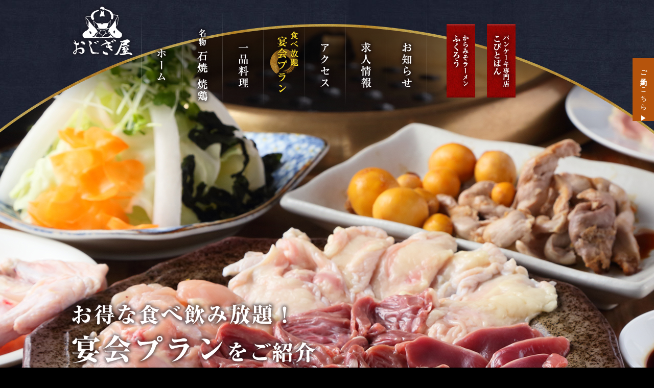

--- FILE ---
content_type: text/html
request_url: https://www.ojigiya.com/party.html
body_size: 10163
content:
<!DOCTYPE html>
<!--[if lt IE 7]><html class="ie ie6 ie-lt10 ie-lt9 ie-lt8 ie-lt7 no-js" lang="ja"><![endif]-->
<!--[if IE 7]><html class="ie ie7 ie-lt10 ie-lt9 ie-lt8 no-js" lang="ja"><![endif]-->
<!--[if IE 8]><html class="ie ie8 ie-lt10 ie-lt9 no-js" lang="ja"><![endif]-->
<!--[if IE 9]><html class="ie ie9 ie-lt10 no-js" lang="ja"><![endif]-->
<!--[if gt IE 9]><!-->
<html class="no-js" lang="ja">
<!--<![endif]-->
<head>
<meta charset="UTF-8">
<meta http-equiv="X-UA-Compatible" content="IE=Edge">
<meta name="author" content="FOODCONNECTION">
<title>加古川の宴会、女子会、飲み会におすすめ！個室で食べ飲み放題。送迎あり</title>

<!-- Social Share - Facebook -->
<meta property="og:type" content="article">
<meta property="og:locale" content="ja_JP">
<meta property="og:url" content="https://www.ojigiya.com/party.html">
<meta property="og:image" content="https://www.ojigiya.com/shared/img/shared/ogp.png">
<meta property="og:title" content="加古川の宴会、女子会、飲み会におすすめ！個室で食べ飲み放題。送迎あり">
<meta property="og:site_name" content="加古川の宴会、女子会、飲み会におすすめ！個室で食べ飲み放題。送迎あり">
<meta property="og:description" content="加古川にある居酒屋「おじぎ屋」。美味しくて安いと評判の食べ放題・飲み放題コースは、宴会、飲み会、女子会におすすめです。送迎バスもあるので、地域の方、ご家族での夜ご飯、食事にもおすすめ。">
<meta property="fb:app_id" content="1842121622696982">

<!-- META -->
<meta name="description" content="加古川にある居酒屋「おじぎ屋」。美味しくて安いと評判の食べ放題・飲み放題コースは、宴会、飲み会、女子会におすすめです。送迎バスもあるので、地域の方、ご家族での夜ご飯、食事にもおすすめ。">

<!-- Mobile -->
<meta name="apple-mobile-web-app-status-bar-style" content="black-translucent">
<meta name="apple-mobile-web-app-capable" content="yes">
<meta name="format-detection" content="telephone=no, date=no, address=no, email=no">

<!-- Viewport -->
<meta name="viewport" content="width=1100px, maximum-scale=1.0, user-scalable=no, shrink-to-fit=no" />

<!-- Profiles -->
<link rel="canonical" href="https://www.ojigiya.com/party.html">
<link rel="alternate" media="only screen and (max-width: 640px)" href="https://www.ojigiya.com/sp/party.html">
<link rel="profile" href="https://microformats.org/profile/hcard">
<link rel="apple-touch-icon" href="shared/img/shared/apple-touch-icon.png">
<link rel="shortcut icon" href="shared/img/shared/favicon.ico">
<link href="https://fonts.googleapis.com/css?family=Noto+Serif+JP&display=swap" rel="stylesheet">

<!-- Styles -->
<link rel="stylesheet" href="https://use.fontawesome.com/releases/v5.0.6/css/all.css">
<link rel="stylesheet" href="shared/css/common.css">
<link rel="stylesheet" href="shared/css/shared.css">
<link rel="stylesheet" href="shared/css/party.css?">

<!-- GTAG -->
<script async src="https://www.googletagmanager.com/gtag/js?id=UA-53740968-49"></script>
<script>
  window.dataLayer = window.dataLayer || [];
  function gtag(){dataLayer.push(arguments);}
  gtag('js', new Date());
  gtag('config', 'UA-53740968-49');
  (function(d, s, id) {
    var js, fjs = d.getElementsByTagName(s)[0];
    if (d.getElementById(id)) return;
    js = d.createElement(s); js.id = id;
    js.src = "//connect.facebook.net/ja_JP/sdk.js#xfbml=1&version=v2.5&appId=1683444725272770";
    fjs.parentNode.insertBefore(js, fjs);
  }(document, 'script', 'facebook-jssdk'));
</script>
<script type="text/javascript">
    (function(c,l,a,r,i,t,y){
        c[a]=c[a]||function(){(c[a].q=c[a].q||[]).push(arguments)};
        t=l.createElement(r);t.async=1;t.src="https://www.clarity.ms/tag/"+i;
        y=l.getElementsByTagName(r)[0];y.parentNode.insertBefore(t,y);
    })(window, document, "clarity", "script", "sjp2zknfqs");
</script>
</head>

<body id="party">
<main>
  <div id="header">
    <div id="nav_fix" class="nav-fixed">
      <div class="wrap">
        <div class="blk">
          <div class="gr">
            <p class="tel"><a class="telhref" href="tel:0794535000" onClick="gtag('event','click',{'event_category':'tel','event_label':'fix_phone'});"><img src="shared/img/shared/navfixed-tel.png" width="400" height="60" alt="079-453-5000"></a></p>
            <p class="btn-link"><a href="franchise.html"><img src="shared/img/shared/navfixed-franchise1.jpg" alt="からみそラーメンふくろう" width="241" height="38"></a></p>
            <p class="btn-link"><a href="franchise.html#sec5"><img src="shared/img/shared/navfixed-franchise2.jpg" alt="パンケーキ専門店こびとぱん" width="241" height="38"></a></p>
          </div>
          <nav class="nav">
            <a href="./"><img src="shared/img/shared/navfixed-top.png" class="btn" alt="ホーム" width="98" height="40"></a>
            <a href="yakitori.html"><img src="shared/img/shared/navfixed-yakitori.png" class="btn" alt="焼鶏" width="174" height="40"></a>
            <a href="dish.html"><img src="shared/img/shared/navfixed-dish.png" class="btn" alt="一品料理" width="125" height="40"></a>
            <a href="party.html"><img src="shared/img/shared/navfixed-party_on.png" alt="食べ放題宴会プラン" width="126" height="40"></a>
            <!--<a href="takeout.html"><img src="shared/img/shared/navfixed-takeout.png" class="btn" alt="お持ち帰り" width="163" height="40"></a>-->
            <a href="access.html"><img src="shared/img/shared/navfixed-access.png" class="btn" alt="アクセス" width="117" height="40"></a>
            <a href="recruit.html"><img src="shared/img/shared/navfixed-recruit.png" class="btn" alt="求人情報" width="120" height="40"></a>
            <a href="https://www.ojigiya.com/fcblog/" target="_blank"><img src="shared/img/shared/navfixed-blog.png" class="btn" alt="お知らせ" width="110" height="40"></a>
          </nav>
        </div>
      </div>
    </div>
    <div id="key">
      <div>
        <p class="wrap key_ttl"><img src="shared/img/party/key_ttl.png" width="519" height="163" alt="お得な食べ飲み放題！" /></p>
      </div>
    </div>
    <div id="belt">
      <div class="wrap">
        <h1>加古川の宴会、女子会、飲み会におすすめ！個室で食べ飲み放題。送迎あり</h1>
        <p id="tel_link"><a class="telhref" href="tel:0794535000" onClick="gtag('event','click',{'event_category':'tel','event_label':'header_phone'});"><img src="shared/img/shared/tel.png" width="505" height="70" alt="079-453-5000" /></a></p>
      </div>
    </div>
    <div id="headerInner">
      <div class="wrap">
        <p id="logo" ><img src="shared/img/shared/logo.png" width="132" height="121" alt="logo" /></p>
          <ul id="globalNav" class="clearfix">
            <li><a href="./"><img src="shared/img/shared/nav_01.png" alt="ホーム" width="80" height="197" class="btn" /></a></li>
            <li><a href="yakitori.html"><img src="shared/img/shared/nav_02.png" alt="焼鶏" width="79" height="197" class="btn" /></a></li>
            <li><a href="dish.html"><img src="shared/img/shared/nav_03.png" alt="一品料理" width="80" height="197" class="btn" /></a></li>
            <li><a href="party.html"><img src="shared/img/shared/nav_04_on.png" alt="食べ放題宴会プラン" width="81" height="197" /></a></li>
            <!--<li><a href="takeout.html"><img src="shared/img/shared/nav_takeout.png" alt="お持ち帰り" width="81" height="197" class="btn" /></a></li>-->
            <li><a href="access.html"><img src="shared/img/shared/nav_05.png" alt="アクセス" width="80" height="197" class="btn" /></a></li>
            <li><a href="recruit.html"><img src="shared/img/shared/nav_06.png" alt="求人情報" width="79" height="197" class="btn" /></a></li>
            <li><a href="https://www.ojigiya.com/fcblog/" target="_blank"><img src="shared/img/shared/nav_07.png" alt="お知らせ" width="81" height="197" class="btn" /></a></li>
            <li class="nav-btn"><a href="franchise.html"><img src="shared/img/shared/nav_franchise1.jpg" alt="からみそラーメンふくろう" width="56" height="144"></a></li>
            <li class="nav-btn"><a href="franchise.html#sec5"><img src="shared/img/shared/nav_franchise2.jpg" alt="パンケーキ専門店こびとぱん" width="56" height="144"></a></li>
        </ul>
      </div>
    </div>
  </div><!-- end header -->
  <section class="nav-target">
    <div id="lead">
    	<h2 class="text_center center"><img src="shared/img/party/lead_h2.png" width="788" height="214" alt="人気の秘密" /></h2>
    
        <div id="content-wrapper" class="clearfix sec_bg">
            <section id="menu">
                <div class="content">
                    <nav id="menu-nav">
                        <ul>
                            <li class="drinks drinks1"><a href="#fresh1" id="fresh1-btn"></a></li>
                            <li class="drinks drinks2"><a href="#fresh2" id="fresh2-btn"></a></li>
                            <li class="drinks drinks3"><a href="#fresh3" id="fresh3-btn"></a></li>
                        </ul>
                    </nav>
                    <div id="menu-wrapper">
                        <div class="menu clearfix drinks lead_01" id="fresh1" >
                             <div class="wrap">
                                    <div class="clearfix">
                                        <h3 class="col_l"><img src="shared/img/party/lead_ttl1.png" width="275" height="359" alt="ゆったり広々空間" /></h3>
                                        <p class="col_r"><img src="shared/img/party/lead_img1.png" width="547" height="423" alt="店内" /></p>
                                    </div>
                                    <p class="txt1">加古川の焼き鳥居酒屋「おじぎ屋」の宴会場は丸ごと貸切なら60名から最大80名様までご利用可能！接待に人気の個室や、少人数の半個室など、女子会、飲み会、宴会とシーンに合わせてお席をご用意いたします。コースは焼き鳥食べ放題・飲み放題コースがおすすめ。個室でゆっくりお楽しみください。</p>
                                    <p class="photo1"><img src="shared/img/party/lead_img2.png" width="428" height="376" alt="店内" /></p>
                                    <p class="link1"><a href="#set3a"><img src="shared/img/party/lead_btn1.png" width="302" height="259" alt="お席はこちら" class="over" /></a></p>
                                </div>
                        </div>
                        <div class="menu clearfix drinks lead_02" id="fresh2" >
                            <div class="wrap">
                                <h3><img src="shared/img/party/lead_ttl2.png" width="294" alt="豊富なドリンクで乾杯！" /></h3>
                                <div class="clearfix">
                                    <p class="col_l"><img src="shared/img/party/lead_img3.png" width="478" height="410" alt="お料理" /></p>
                                    <p class="txt2 col_l">
                                        食べ放題コースだからといって、一切の妥協<br />なし！！生でご提供し、ご自身で焼いていただく<br>出来立ての美味しさをご堪能ください。
                                    </p>
                                </div>
                                <h4><img src="shared/img/party/lead_ttl3.png" width="396" height="140" alt="質と鮮度にこだわる鶏肉" /></h4>
                                <p class="photo2"><img src="shared/img/party/lead_img4.png" width="430" height="366" alt="食事シーン" /></p>
                            </div>
                        </div>
                        <div class="menu clearfix drinks lead_03" id="fresh3" >
                        	<div class="wrap">
                                <h3><img src="shared/img/party/lead_ttl4.png" width="305" height="342" alt="送迎あり！！" /></h3>
                              <p class="txt3">高砂市内、加古川市内の送迎承ります。<br />
                ご家族でのお食事も、会社宴会や地域の方との<br />お集りも送迎で幹事様も楽々。</p>
                                <p class="link2"><a href="access.html#set1"><img src="shared/img/party/lead_btn2.png" width="302" height="284" alt="詳しくはこちら &gt;&gt;" class="over" /></a></p>
                                <p class="photo3"><img src="shared/img/party/lead_img5.png" width="521" height="462" alt="送迎バス" /></p>
                            </div>
                        
                        </div>
                    </div>
                    <!-- / #menu-wrapper --> 
            	</div>
            </section>
            <!-- / #menu --> 
            
            </div>
            <section id="section_cont"> </section>
    </div>
   
    <div id="set1">
    	<div class="wrap">
        	<h2 class="text_center"><img src="shared/img/party/set1_h2.png" width="820" height="190" alt="おすすめ" /></h2>
          	<p class="note1 text_center">※表示価格は税抜き（税込み）です。</p>
            <div class="list_sub clearfix">
            	<p class="col_l "><img src="shared/img/party/set1_sub_01.png" width="221" height="395" alt="セットから" class="target" /></p>
                <p class="col_l"><img src="shared/img/party/set1_sub_02.png" width="221" height="395" alt="お好きなもの" class="target" /></p>
                <p class="col_l"><img src="shared/img/party/set1_sub_03.png" width="221" height="395" alt="飲み放題" class="target" /></p>
                <p class="col_l"><img src="shared/img/party/set1_sub_04.png" width="221" height="395" alt="お腹もココロも大満足" class="target" /></p>
            </div>
            <p><img src="shared/img/party/set1_img1.jpg" width="1000" height="594" alt="お料理" /></p>
          	<p class="ttl">焼鶏食べ放題コース<span>(お一人様につき)</span></p>
            
			<!--
            <div class="info">
            	<h4><br /><img src="shared/img/party/set1_ttl22.png" width="120" height="120" alt="150分間　" /></h4>
                
                <p style="margin-top:-30px; margin-bottom:10px;"><img src="shared/img/party/set1_gentei.png" width="500" height="74" alt="ホームページ限定" /></p>
                
                <dl class="clearfix">
                	<dt>平日<span>(ワンドリンク付き)</span></dt>
                    <dd><span>4,000</span>円　飲み放題付き<span>4,500</span>円</dd>
                </dl>
				<dl class="clearfix">
                	<dt>金土祝前日<span>(ワンドリンク付き)</span></dt>
                    <dd><span>4,500</span>円　飲み放題付き<span>5,500</span>円</dd>
                </dl>
            </div>
            
            <div class="info">
            	<h4><img src="shared/img/party/set1_ttl1.png" width="120" height="120" alt="120分間" /></h4>
                
                <dl class="clearfix">
                	<dt>平日<span>(ワンドリンク付き)</span></dt>
                    <dd><span>3,000</span>円　飲み放題付き<span>4,000</span>円</dd>
                </dl>
				<dl class="clearfix">
                	<dt>金土祝前日<span>(ワンドリンク付き)</span></dt>
                    <dd><span>4,000</span>円　飲み放題付き<span>4,500</span>円</dd>
                </dl>
            </div>-->
            
            <div class="info">
            	<h4><img src="shared/img/party/set1_ttl2.png" width="120" height="120" alt="150分間　" /></h4>
                
				<p class="tabe_teki"><span>【プレミアム飲み放題(75種類)付き】プラン</span><br />
					◎PA石アミ鶏焼き食べ放題A(38種類)<br>　5,891円（6,480円）</p>
				<!--
				<dl class="clearfix">
                	<dt>金土祝前日<span>(ワンドリンク付き)</span></dt>
                    <dd><span>4,500</span>円　飲み放題付き<span>5,500</span>円</dd>
                </dl>-->
            </div>
            
           
            
            <p class="note2">※終了30分前にラストオーダーのご注文をお願いいたします。<br />
※お子様料金の設定はございません。お子様も同額頂戴いたします。</p>
            <p class="photo1"><img src="shared/img/party/set1_img2.png" width="443" height="591" alt="お料理" /></p>
            
            <div class="list" id="free">
            	<div>
                	<h3><img src="shared/img/party/set1_ttl3.png" width="348" height="68" alt="焼鶏の食べ放題" /></h3>
                    <p class="txt1">最初に焼鶏盛合せを全部召し上がっていただいてから追加注文をお願いいたします。</p>
                    <ul class="clearfix">
						<li>※◇はAプラン専用、◆はAB共通メニューです</li>
							<li>◇上皮塩<br />
							◇とりホルモンたれ<br />
							◇なんこつ入りつくね<br />
							◇ひなどり1枚もも丸ごと石焼ステーキ<br />
							◇おやどり1枚もも丸ごと石焼ステーキ<br />
							◇牛ホルモン塩<br />
							◇牛ホルモンチャイニーズ<br />
							◇牛ホルモンエスニック<br />
							◇フライドポテト<br />
							◇オクノさんの卵かけごはん<br />
							◇コーンバターのホイル包み焼<br />
							◇キムチ<br />
              ◇えだまめ<br />
							◇黄身ダレ</li>
							<li>◆皮塩<br />
							◆皮チャイニーズ<br />
							◆皮エスニック<br />
							◆カッパなんこつ塩<br />
							◆カッパなんこつチャイニーズ<br />
							◆カッパなんこつエスニック<br />
							◆ひな鳥胸肉塩<br />
							◆手羽先<br />
							◆ずり(砂肝)塩・ずり(砂肝)たれ<br />
							◆鶏ハラミ塩・鶏ハラミたれ<br />
							◆こころ塩・こころたれ<br />
							◆ひっぷ塩・ひっぷたれ<br />
							◆ねっく塩・ねっくたれ<br />
							◆つくねたれ<br />
							◆玉ひもたれ<br />
							◆白ごはん</li>
                    </ul>
                    <p>4名様につき生野菜サラダ、フライドポテト各1ケサービス</p>
                </div>
            </div>
            

        </div>
    </div>
    
    <div id="set2">
		<h2>その他の食べ放題プラン</h2>
    	<div class="wrap">
        	<div class="clearfix">
            	<div class="col_l box text_center">
                	<div>
                    	<dl>
                            <dt><span>【スタンダード飲み放題<br>(57種類)付き】プラン</span></dt>
                            <dd>石アミ鶏焼き食べ放題A(35種類)<br />
								<span style="color: #9e0606">5,436</span>円（5,980円）</dd>
                        </dl>
                        <h4>コース内容</h4>
                        <p class="txt1">お料理は上記の「焼鶏の食べ放題」と同様です。</p>
                    </div>
                </div>
                
                <div class="col_r box text_center box_r">
                	<div>
                    	<!--<h3><img src="shared/img/party/set2_ttl.png" width="167" height="181" alt="60歳以上、小学生以下、半額！！" /></h3>-->
                    	<dl>
                            <dt><span>【ライト飲み放題<br>(29種類)付き】プラン</span></dt>
                            <dd>石アミ鶏焼き食べ放題A(35種類)<br />
								<span style="color: #9e0606">4,982</span>円（5,480円）</dd>
                        </dl>
                        <h4>コース内容</h4>
                        <p class="txt1">
お料理は上記の「焼鶏の食べ放題」と同様です。</p>
                    </div>
                </div>
            </div>
            
            <br />
            <div class="clearfix">
            	<div class="col_l box text_center">
                	<div>
                    	<dl>
                            <dt><span>【ソフトドリンク飲み放題<br>(11種類)付き】プラン</span></dt>
                            <dd>石アミ鶏焼き食べ放題A(35種類)<br />
								<span style="color: #9e0606">4,527</span>円（4,980円）<br />
								小学生料金<br />
								<span style="color: #9e0606">2,709</span>円（2,980円）</dd>
                        </dl>
                        <h4>コース内容</h4>
                        <p class="txt1">
お料理は上記の「焼鶏の食べ放題」と同様です。</p>
                    </div>
                </div>
                
                <div class="col_r box text_center box_r">
                	<div>
                    	<dl>
                            <dt><span>【お福コース】<br>150分飲み放題付きプラン</span></dt>
                            <dd>【お福コースP】<br>プレミアム飲み放題(75種類)付き<br />
								<span style="color: #9e0606">5,436</span>円（5,980円）<br />
								【お福コースS】<br>スタンダード飲み放題(57種類)付き<br />
								<span style="color: #9e0606">4,982</span>円（5,480円）<br />
								【お福コースL】<br>ライト飲み放題(29種類)付き<br />
								<span style="color: #9e0606">4,527</span>円（4,980円）<br />
								【お福コースSD】<br>ソフトドリンク飲み放題(11種類)付き<br />
								<span style="color: #9e0606">4,073</span>円（4,480円）</dd>
                        </dl>
                        <h4>コース内容</h4>
                        <p class="txt1">先付け2種<br>
生野菜サラダ<br>
石焼き野菜盛り合わせ<br>
石焼き焼鳥盛り合わせ<br>
ピーマンの肉詰め<br>
揚げ物<br>
<br>
P月見とろろ飯、卵かけご飯食べ放題<br>
S卵かけご飯食べ放題<br>
L・SD白ご飯食べ放題<br>
<br>
香物<br>
鶏汁(鶏味噌汁)<br>
<br>
※料理の内容は変わる事があります。</p>
                    </div>
                </div>
            </div>
            
            
            <div class="list" id="free2">
            	<div>
                	<h3><img src="shared/img/party/set2_ttl2.png" width="336" height="79" alt="飲み放題" /></h3>
                    <p class="txt2">追加注文は空グラス、空瓶と交換でお願いいたします。</p>
                   	<div class="clearfix inner">
						<p class="nomihoudai_ttl">Premiumプラン</p>
						<p class="nomihoudai_txt">・ビール<br />
							生ビール（ザ・プレミアムモルツ生）<br />
							瓶ビール（スーパードライ、キリンラガー、サン生）</p>
							<p class="nomihoudai_txt">・ウィスキー<br />
							メーカーズマーク(ハイボール、ロック、コークハイ、ジンジャーハイ)<br />
							角瓶(ハイボール、ロック、コークハイ、ジンジャーハイ)<br />
							ジムビーム(ハイボール、ロック、コークハイ、ジンジャーハイ)</p>
							<p class="nomihoudai_txt">・カクテル<br />
							カシスオレンジ、カシスソーダ、カシスウーロン<br />
							カシスグレープフルーツ、カシスミルク、カシスカルピス<br>
								ファジーネーブル、ピーチソーダ<br />
							ピーチグレープフルーツ、ピーチカルピス<br>
								レゲエパンチ、カルーアミルク、翠ジンソーダ</p>
							<p class="nomihoudai_txt">・ワイン<br />
							赤ワイン<br />
              白ワイン<br />
							スパークリングワイン　ボトル</p>
							<p class="nomihoudai_txt">・果実酒<br />
							梅酒　ロック、水割、ソーダ割、ジンジャー割、トニック割<br />
							［数量限定］杏露酒</p>
							<p class="nomihoudai_txt">・日本酒<br />
                ひや(常温) ・熱燗</p>
							<p class="nomihoudai_txt">・焼酎<br />
							ふんわり鏡月アセロラ(水割・ロック・ソーダ割)<br />
							黒霧島(水割・ロック・湯割・ウーロン割・ソーダ割)<br />
							いいちこ（水割・ロック・湯割・ウーロン割・ソーダ割)</p>
							<p class="nomihoudai_txt">・酎ハイ<br />
							プレーン、レモン、ライム、すだち、ゆず、カルピス、こだわり酒場のタコハイ</p>
							<p class="nomihoudai_txt">・ノンアルコール<br />
                オールフリー<br />
							まるで梅酒なノンアルコールロック、ソーダ割、ジンジャー割、水割、トニック割、オレンジ割、パイン割、グレープフルーツ割、カルピス割<br />
							午後の紅茶ミルクティ<br>
						トマトジュース</p>
							<p class="nomihoudai_txt">・ソフトドリンク(全11種類)<br />
							ウーロン茶、爽健美茶、コーラ、ジンジャーエール、オレンジジュース、グレープフルーツジュース、パイナップルジュース、カルピス、カルピスソーダ、トニック、炭酸水</p>
              <p class="nomihoudai_txt">・デザート<br /> ※お一人様お一つ<br>
                バニラアイスクリームor コーヒーゼリーアイスクリームのせ</p>
						
						<p class="nomihoudai_ttl2">Standardプラン</p>
						<p class="nomihoudai_txt">・ビール<br />
							瓶ビール（サン生）</p>
							<p class="nomihoudai_txt">・ウィスキー<br />
							角瓶(ハイボール、ロック、コークハイ、ジンジャーハイ)<br />
							ジムビーム(ハイボール、ロック、コークハイ、ジンジャーハイ)</p>
							<p class="nomihoudai_txt">・ワイン<br />
							赤ワイン<br />
							白ワイン</p>
							<p class="nomihoudai_txt">・梅酒<br />
							梅酒　ロック、水割、ソーダ割、ジンジャー割、トニック割</p>
							<p class="nomihoudai_txt">・日本酒<br />
                ひや(常温) ・熱燗</p>
							<p class="nomihoudai_txt">・焼酎<br />
							ふんわり鏡月アセロラ(水割・ロック・ソーダ割)<br />
							黒霧島(水割・ロック・湯割・ウーロン割・ソーダ割)<br />
							いいちこ（水割・ロック・湯割・ウーロン割・ソーダ割)</p>
							<p class="nomihoudai_txt">・酎ハイ<br />
							プレーン、レモン、ライム、すだち、ゆず、カルピス、こだわり酒場のタコハイ</p>
							<p class="nomihoudai_txt">・ソフトドリンク(全11種類)<br />
							ウーロン茶、爽健美茶、コーラ、ジンジャーエール、オレンジジュース、グレープフルーツジュース、パイナップルジュース、カルピス、カルピスソーダ、トニック、炭酸水</p>
						
						<p class="nomihoudai_ttl2">Liteプラン</p>
						<p class="nomihoudai_txt">・ウィスキー<br />
							ジムビーム(ハイボール、ロック、コークハイ、ジンジャーハイ)</p>
							<p class="nomihoudai_txt">・焼酎<br />
							黒霧島(水割・ロック・湯割・ウーロン割・ソーダ割)<br />
							いいちこ（水割・ロック・湯割・ウーロン割・ソーダ割)</p>
							<p class="nomihoudai_txt">・酎ハイ<br />
							プレーン、レモン、ライム、すだち、ゆず、カルピス、こだわり酒場のタコハイ</p>
							<p class="nomihoudai_txt">・ソフトドリンク(全11種類)<br />
							ウーロン茶、爽健美茶、コーラ、ジンジャーエール、オレンジジュース、グレープフルーツジュース、パイナップルジュース、カルピス、カルピスソーダ、トニック、炭酸水</p>
                    </div>
                    
                </div>
            </div>
        </div>
    </div>
	
	
	
            <div class="list" id="list_info">
            	<h3 class="text_center"><img src="shared/img/party/set1_ttl4.png" width="928" height="149" alt="注意事項" /></h3>
                <p class="note3 text_center">※表示価格は税抜き（税込み）です。</p>
                <p class="tekiteki">※お一人様につき1,000円の予約金の入金をもちまして、ご予約の成立とさせていただきます。<br />
※予約金は当日のキャンセルの場合は返却することはできません。<br />
※人数変更は前日までにお申し付けください。<br />
※当日の人数減は同額の料金を頂戴いたします。<br />
※食べ放題飲み放題はグループの皆様でご注文ください。<br />
※飲み放題のみのご注文は承っておりませんので、ご了承ください。<br />
※食べ放題、飲み放題メニューの中には当日品切れとなるものもございますので、<br />ご了承ください。<br />
※追加注文をされて商品を残された場合には100gにつき1,000円を頂戴いたしますので、<br />食べきれる量のご注文をお願いいたします。<br />
※追加注文をされて商品を持ち帰られる場合には100gにつき1,000円頂戴いたします。<br />
※混雑時には商品をお持ちするのが遅くなることがございますが、ご了承ください。<br />
※店内を汚されたり、破損された場合には別途料金をいただく場合がございます。<br />
※石網の交換は1枚につき1,000円（メンテナンス費用実費）にて承ります。<br />
※年末年始、ゴールデンウィーク、お盆期間は祝日料金を適用させていただきます。
</p>
            </div>
	
	
    
    
    <div id="set3a">
    <div class="inner">
     <h2><img src="shared/img/party/set3_h2.png" width="301" height="381" alt="店内の様子" /></h2>
   
    <div class="info1 clearfix">
    <p><img src="shared/img/party/set3_img1.jpg" width="500" height="333" alt=""/></p>
    <p class="map1"><img src="shared/img/party/set3_map4.png" width="497" height="333" alt=""/></p>
       <dl>
         <dt>4F 個室</dt>
         <dd>プライベートでお食事を楽しめる4Fの個室。<br />
		10名様までご利用可能！飲み会、女子会におすすめ。</dd>
       </dl>
    </div>
    
    <div class="info2 clearfix">
    <p class="photo"><img src="shared/img/party/set3_img2.jpg" width="500" height="333" alt=""/></p>
    <p class="map2"><img src="shared/img/party/set3_map3.png" width="494" height="333" alt=""/></p>
       <dl class="col_r">
           	<dt>3F 宴会場</dt>
                        <dd>最大30名様まで広々ご利用いただける3Fの掘りごたつ宴会場。<br />
すだれで仕切って、ご家族の普段のお食事にもどうぞ。</dd>
                    </dl>
    </div>
    
    <div class="info3 clearfix">
    <div id="slider_main">
    <div class="photo slide01"><img src="shared/img/party/set3_img3.jpg" width="500" height="333" alt=""/>
           <dl>
         <dt>2F 個室</dt>
<dd>会社の方との飲み会や、接待に好評の個室。<br />
他のお席とは、少し異なる10名様のVIP空間です。</dd>

       </dl>
    </div>
    <div class="photo slide02"><img src="shared/img/party/set3_img4.jpg" width="500" height="333" alt=""/>
                    <dl>
                    	<dt>2F 半個室</dt>
                        <dd>石畳と木のぬくもりを感じる、おすすめのテーブル席。<br />
半個室としてデートや接待にも人気です。</dd>
                    </dl>    
    </div>
    </div>
    <p class="map3"><img src="shared/img/party/set3_map2.png" width="498" height="333" alt=""/></p>

    </div>    
 
    <!--<div class="info4 clearfix">
    <p class="photo"><img src="shared/img/party/set3_img5.jpg" width="500" height="333" alt=""/></p>
    <p class="map4"><img src="shared/img/party/set3_map1.png" width="497" height="333" alt=""/></p>
       <dl class="col_r">
                    	<dt>1F カウンター</dt>
                        <dd>一人飲み、デートのディナーにおすすめのカウンター席。<br />
広めのカウンターは、ゆったりとお寛ぎいただけます。<br />
焼き加減をスタッフに確認できるとあって、<br />常連さんに好評です。</dd>
                    </dl>
    </div> -->       
    
    </div>
    
    
    
    
    </div>
    
    
   <!-- <div id="set3">
    
    	<div class="set3_01">	
        	<div class="center">
            	<h2><img src="shared/img/party/set3_h2.png" width="301" height="381" alt="店内の様子" /></h2>
              <div class="info text_center info1">
                	<p><img src="shared/img/party/set3_img1.jpg" alt="店内" class="bsh" /></p>
                    <dl>
                    	<dt>4F 個室</dt>
                        <dd>プライベートでお食事を楽しめる<br />4階の個室。
						10名様までご利用可能！</dd>
                    </dl>
                    <p class="row1"><img src="shared/img/party/row1.png" width="33" height="57" alt="" /></p>
                </div>
                <p class="map1"><img src="shared/img/party/set3_map1.png" width="497" height="333" alt="4F" /></p>
            </div>
        </div>
        
        <div class="set3_02">
        	<div class="center">
            	<p class="map2"><img src="shared/img/party/set3_map2.png" width="498" height="333" alt="3F 2F" /></p>
                <div class="info text_center info2 clearfix">
                	<p class="col_l"><img src="shared/img/party/set3_img2.jpg" alt="店内" class="bsh" /></p>
                    <dl class="col_r">
                    	<dt>2F 個室</dt>
                        <dd>会社の方との飲み会や、<br />接待に好評の個室。<br />
他のお席とは、少し異なる10名様のVIP空間です。</dd>
                    </dl>
                    <p class="row2"><img src="shared/img/party/row2.png" width="83" height="50" alt="" /></p>
                </div>
                
              <div class="info text_center info3">
                	<p><img src="shared/img/party/set3_img3.jpg" alt="店内" class="bsh" /></p>
                    <dl>
                    	<dt>3F 宴会場</dt>
                        <dd>最大40名様まで広々ご利用いただける<br />3Fの掘りごたつ宴会場。<br />
すだれで仕切って、<br />ご家族の普段のお食事にもどうぞ。</dd>
                    </dl>
                    <p class="row3"><img src="shared/img/party/row3.png" width="37" height="70" alt="" /></p>
              </div>
                <p class="map3"><img src="shared/img/party/set3_map3.png" width="494" height="333" alt="1F" /></p>
                
              <div class="info text_center info4 clearfix">
                	<p class="col_l"><img src="shared/img/party/set3_img5.jpg" alt="店内" class="bsh" /></p>
                    <dl class="col_r">
                    	<dt>1F カウンター</dt>
                        <dd>2名掛けのソファーが<br />並ぶカウンター席。<br />
広めのカウンターは、<br />ゆったりとお寛ぎいただけます。<br />焼き加減をスタッフに<br />確認できるとあって、<br />常連さんに好評です。</dd>
                    </dl>
                    <p class="row4"><img src="shared/img/party/row2.png" width="83" height="50" alt="" /></p>
              </div>
                
              <div class="info text_center info5">
                	<p><img src="shared/img/party/set3_img4.jpg" alt="店内" width="500" height="333" class="bsh" /></p>
                    <dl>
                    	<dt>2F 半個室</dt>
                        <dd>石畳と木のぬくもりを感じる、<br />おすすめのテーブル席。<br />
半個室としてデートや接待にも人気です。</dd>
                    </dl>
                    <p class="row5"><img src="shared/img/party/row4.png" width="64" height="37" alt="" /></p>
              </div>
            </div>
        </div>
    </div>-->
  </section>
  <div id="footer">
    <nav class="ft-nav">
      <ul class="clearfix text_center">
        <li><a href="./">ホーム</a></li>
        <li> | <a href="yakitori.html">名物 石焼焼鶏</a></li>
        <li> | <a href="dish.html">一品料理</a></li>
        <li> | <a href="party.html">食べ放題宴会プラン</a></li>
        <!--<li> | <a href="takeout.html">テイクアウト</a></li>-->
        <li> | <a href="access.html">アクセス</a></li>
        <li> | <a href="recruit.html">求人情報</a></li>
        <li> | <a href="https://www.ojigiya.com/fcblog/" target="_blank">お知らせ</a></li>
      </ul>
    </nav>
    <div class="wrap">
      <div class="blk1">
        <p class="logo"><img src="shared/img/shared/ft_logo.png" alt="logo" width="181" height="159"></p>
        <div class="shopinfo ft_ct">
          <p id="ft_tel"><a class="telhref" href="tel:0794535000" onClick="gtag('event','click',{'event_category':'tel','event_label':'footer_phone'});"><img src="shared/img/shared/ft_tel.png" width="302" height="90" alt="079-453-5000" /></a></p>
          <p class="ft_info">石焼地どり おじぎ屋　加古川本店<br />〒675-0021 兵庫県加古川市尾上町安田394-1</p>
          <dl class="clearfix">
            <dt>営業時間：</dt>
            <dd>17:00～翌3:00（L.O.2:00）</dd>
          </dl>
          <dl class="clearfix">
            <dt>送迎：</dt>
            <dd>有</dd>
          </dl>
          <dl class="clearfix">
            <dt>駐車場：</dt>
            <dd>有（27台）</dd>
          </dl>
          <dl class="clearfix">
            <dt>定休日：</dt>
            <dd>不定休</dd>
          </dl>
          <dl class="clearfix">
            <dt>最寄駅：</dt>
            <dd>山陽電鉄本線 浜の宮駅から徒歩約10分<br />JR加古川駅から車で約10分</dd>
          </dl>
        </div>
        <div class="gr-bnr">
          <!--<p class="ft_bnr"><a href="recruit.html#set3"><img src="shared/img/shared/ft_bnr.jpg" width="296" height="124" alt="FC加盟店募集！！" class="over" /></a></p>-->
<p class="ft_bnr"><a href="recruit.html"><img src="shared/img/shared/ft_bnr02.jpg" width="296" height="124" alt="従業員募集" class="over" /></a></p>
          <p class="ft_bnr2"><a href="https://r.gnavi.co.jp/c459901/" class="over" target="_blank" rel="nofollow" onClick="gtag('event','click',{'event_category':'Links','event_label':'bnr_sister'});">姉妹店はこちら <i class="fas fa-angle-double-right"></i></a></p>
          <div class="d-flex">
            <p class="bnr3"><a href="franchise.html#sec5"><img src="shared/img/shared/ft-bnr1.jpg" alt="こびとぱん" width="145" height="100"></a></p>
            <p class="bnr4"><a href="franchise.html"><img src="shared/img/shared/ft-bnr2.jpg" alt="からみそラーメンふくろう" width="145" height="100"></a></p>
          </div>
        </div>
      </div>
      <div class="blk2">
        <address>&copy; 石焼地どり おじぎ屋　加古川本店. All Rights Reserved.<br><a href="https://www.foodconnection.jp/cookie/cookie_share.html" class="cookie-link" target="_blank" rel="nofollow">Cookie情報等の取り扱いについて</a></address>
        <div id="socialbuttons" class="clearfix text_center socialbuttons">
          <div class="twitter"> <a href="https://twitter.com/share" class="twitter-share-button" >Tweet</a> 
            <script>!function(d,s,id){var js,fjs=d.getElementsByTagName(s)[0];if(!d.getElementById(id)){js=d.createElement(s);js.id=id;js.src="https://platform.twitter.com/widgets.js";fjs.parentNode.insertBefore(js,fjs);}}(document,"script","twitter-wjs");</script> 
          </div>
          <div class="fb">
            <div class="fb-like" data-layout="button_count" data-action="like" data-show-faces="false" data-share="false"></div>
          </div>
        </div>
      </div>
    </div>
  </div><!-- end footer -->
</main>

<!--<p id="yoyaku"><a href="https://www.hotpepper.jp/strJ000507314/yoyaku/hpds/" target="_blank" rel="nofollow" onClick="gtag('event','click',{'event_category':'Links','event_label':'btn_reserve'});"><img src="shared/img/shared/yoyaku.png" alt="予約"></a></p>-->

<p id="yoyaku_bnr"><a href="https://www.hotpepper.jp/strJ000507314/yoyaku/hpds/" target="_blank" rel="nofollow" onClick="gtag('event','click',{'event_category':'Links','event_label':'btn_reserve'});"><strong>ご予約</strong>はこちら ▶</a></p>

<!--<p id="takeout_bnr"><a href="takeout.html" onClick="gtag('event','click',{'event_category':'Links','event_label':'btn_takeout'});">お持ち帰り注文はこちら ▶</a></p>-->

<!-- Scroll to top -->
<p id="pagetop"><img src="shared/img/shared/pagetop.png" alt="最上部へ" width="116" height="116"></p>

<!-- Facebook - Social -->
<div id="fb-root"></div>

<!-- Libraries script --> 
<script src="shared/js/base.js"></script> 
<script src="shared/js/autoload.js"></script> 
<script src="shared/js/jquery.min.js"></script> 
<script src="shared/js/common.js"></script>
<script src="shared/js/smoothscroll.js"></script>
<script src="shared/js/jquery.bxslider2.js"></script>
<script src="shared/js/slider.js"></script>
<script src="shared/js/heightLine.js"></script>
<script src="shared/js/shared.js"></script>
<script type="text/javascript" src="shared/js/main.js"></script> 
<script>
    $(function(){
      $('#slider_main').bxSlider({
        mode: 'fade',
        pager: false, /* ページャー 表示 */
        auto: true, //自動再生
        pause: 4000, //停止時間
        speed: 2000, //切り替えスピード
        controls: false
      });

      $("#slide-00").slider();
      $("#slide-01").slider({
        direction: 'right',	//移動方向
      });
    })
</script>
<script src="https://www.google.com/jsapi" type="text/javascript"></script>
<script src="https://apis.google.com/js/platform.js" async defer> {lang: 'ja'}</script>
<script defer src="https://static.cloudflareinsights.com/beacon.min.js/vcd15cbe7772f49c399c6a5babf22c1241717689176015" integrity="sha512-ZpsOmlRQV6y907TI0dKBHq9Md29nnaEIPlkf84rnaERnq6zvWvPUqr2ft8M1aS28oN72PdrCzSjY4U6VaAw1EQ==" data-cf-beacon='{"version":"2024.11.0","token":"051074d3cb514a278d3d94f8ce960afa","r":1,"server_timing":{"name":{"cfCacheStatus":true,"cfEdge":true,"cfExtPri":true,"cfL4":true,"cfOrigin":true,"cfSpeedBrain":true},"location_startswith":null}}' crossorigin="anonymous"></script>
</body>
</html>

--- FILE ---
content_type: text/css
request_url: https://www.ojigiya.com/shared/css/shared.css
body_size: 2100
content:
@charset "utf-8";
/* 共有ベース定義
-----------------------------------------------	*/

body {
	text-align:left;
	color: #fffffe;
	cursor: auto;
	font: normal normal 15px/26px  "ヒラギノ角ゴ ProN W3", "Hiragino Kaku Gothic ProN", "メイリオ", Meiryo, sans-serif;
	word-spacing:normal;
	letter-spacing: 0px;
	min-width:1000px;
  	-webkit-text-size-adjust: 100%;
	background: #000000 ;
	
}

.font-mincho{
	font-family: "ヒラギノ明朝 Pro W3", "Hiragino Mincho Pro", "HGS明朝E", "ＭＳ Ｐ明朝", serif;
}
.font_gothics{
	font-family:"ヒラギノ角ゴ Pro W3", "Hiragino Kaku Gothic Pro", "メイリオ", Meiryo, Osaka, "ＭＳ Ｐゴシック", "MS PGothic", sans-serif;
}
#wrapper{
	width:100%;
	min-width:1000px;
	clear:both;	
	position: relative;
	overflow: hidden;
}
*:first-child+html img {
	vertical-align: top;
}
* html img {
	vertical-align: top;
}
/* 強調 */
strong {
	font-weight: bold;
}
a{
	color: #ffffff;
	text-decoration: none;
}
main {
	overflow: hidden;
}
/*=============================================*/
/*                ヘッド部分                   */
/*=============================================*/

#header {
    min-width:1000px;
    width: 100%;
	position: relative;
	background: url("../img/shared/bg_header.jpg") repeat-x center top ;
	padding-top: 47px;
}
#key{
	min-width:1000px;
	width: 100%;
	margin: 0 auto ;
	position: relative;
	height: 790px;
	background: url("../img/shared/bg_key.jpg") repeat-x center bottom ;
	padding-bottom: 5px;
}
#belt{
	min-width:1000px;
	width: 100%;
	margin: 3px auto auto ;
	position: relative;
	height: 70px;
	background: url("../img/shared/bg_belt.jpg") repeat-x center top ;
}
#headerInner{
	width: 100%;
	z-index: 1000;
	position: absolute;
	top: 0;
	left: 0;
}
#logo{
    position: absolute;
    top: 0;
   	left: 0;
	z-index: 2;
}
h1 {
    font-size: 13px;
    line-height: 70px;
    color: #ffffff;
    letter-spacing: 1px;
	padding-left: 10px;
}
#tel_link{
	position: absolute;
	top: 0;
	right: 0;
}
#globalNav{
	position: relative;
	padding-top: 25px;
	padding-left: 136px;
}
#globalNav > li {
	float: left;
	position: relative;
}

/*#globalNav .nav-btn {
    pointer-events: none;
}
#globalNav .nav-btn img{
	opacity: 0.3;
    background-color: black;
}
#globalNav > .nav-btn::after{
	content: "準備中";
    color: white;
    position: absolute;
    left: 15px;
    top: 40px;
    font-size: 20px;
    z-index: 10;
    writing-mode: vertical-rl;
}*/
#globalNav > li.nav-btn {
	margin: 22px 0 0 38px;
}
#globalNav > li.nav-btn + li.nav-btn {
	margin-left: 23px;
}

#nav_fix {
	width: 100%;
	background: url('../img/shared/pattern1.jpg') center;
	position: fixed;
	top: 0;
	left: 0;
	z-index: 1002;
	transform: translateY(-100%);
	transform-origin: top;
	transition: .3s ease-out;
}
#nav_fix.fixed {
	transform: translateY(0);
}
#nav_fix .blk {
	width: 1050px;
	margin-left: -22px;
}
#nav_fix .blk .gr {
	display: flex;
	align-items: flex-start;
}
#nav_fix .blk .gr .btn-link {
	margin: 13px 0 0 122px;
}
/*#nav_fix .btn-link img{
	opacity: 0.5;
    
}
#nav_fix .btn-link {
	pointer-events: none;
}
#nav_fix .btn-link::after{
	content: "準備中";
    color: white;
    position: absolute;
    top: 20px;
    right: 350px;
    font-size: 20px;
    z-index: 10;
}
#nav_fix .btn-link::before{
	content: "準備中";
    color: white;
    position: absolute;
    top: 20px;
    right: 95px;
    font-size: 20px;
    z-index: 10;
}*/
#nav_fix .blk .gr .btn-link + .btn-link {
	margin-left: 18px;
}
#nav_fix .blk .nav {
	display: flex;
	align-items: flex-start;
}


/*=============================================*/
/*                100%メイン囲み   top           */
/*=============================================*/

div#container {
	clear:both;
	min-width:1000px;
	width: 100%;
	margin:auto;
}
#content{
	width: 1000px;
	margin: 0 auto;
}
#topcontrol{
	z-index: 3000;
}

/*=============================================*/
/*                   フッターメニュー          */
/*=============================================*/
#footer {
	min-width:1000px;
	width: 100%;
	padding-bottom: 26px;
	position: relative;
	background: url("../img/shared/bg_ft.jpg") repeat-x center top, url('../img/shared/pattern1.jpg');
	color: #ffffff;
}
#footer ul a:hover{
	text-decoration: underline;
}
#footer ul li{
	display: inline-block;
}
#footer ul li a{
	padding: 0 15px;
}
#footer ul{
	color: #ffffff;
    font-size: 14px;
	line-height: 30px;
	padding: 10px 0 10px 47px;
	letter-spacing: 1px;
}
#footer .blk1 {
	display: flex;
	align-items: flex-start;
	margin-top: 60px;
	font-size: 14px;
	line-height: 24px;
	letter-spacing: 0px;
}
#footer .blk1 .logo {
	width: 181px;
}
#footer .blk1 .shopinfo {
	width: 483px;
	padding-left: 50px;
	box-sizing: border-box;
}
#footer .blk1 .shopinfo .ft_info {
	margin: 13px 0 14px;
    font-size: 15px;
    line-height: 26px;
}
#footer .blk1 .shopinfo dl {
	display: flex;
}
#footer .blk1 .shopinfo dl dt {
    width: 78px;
}
#footer .blk1 .shopinfo dl dd {
    width: 320px;
}
#footer .blk1 .gr-bnr {
	width: 296px;
	margin-top: 29px;
}
#footer .blk1 .gr-bnr .d-flex {
	display: flex;
	justify-content: space-between;
	margin-top: 13px;
}
/*#footer .d-flex {
	pointer-events: none;
}*/
/*#footer .d-flex img{
	opacity: 0.3;
}*/
/*#footer .d-flex p::after{
	content: "準備中";
    color: white;
    position: absolute;
    right: 225px;
    top: 280px;
    font-size: 23px;
    z-index: 10;
}
#footer .d-flex p::before{
	content: "準備中";
    color: white;
    position: absolute;
    right: 80px;
    top: 280px;
    font-size: 23px;
    z-index: 10;
}*/
#footer .blk1 .gr-bnr .ft_bnr2 {
	margin-top: 15px;
}
#footer .blk1 .gr-bnr .ft_bnr2 a {
	background: #314659;
	width: 292px;
	padding: 15px 0;
	display: block;
	text-align: center;
	font-size: 22px;
	font-weight: bold;
	border: 2px solid #FFF;
	font-family: "游明朝", YuMincho, "ヒラギノ明朝 ProN W3", "Hiragino Mincho ProN", "HG明朝E", "メイリオ", Meiryo, "ＭＳ Ｐ明朝", "ＭＳ 明朝", serif;
}
#footer .blk2 {
	margin-top: 38px;
	position: relative;
}
#footer .blk2 address {
	text-align: center;
    font-style: inherit;
	font-size: 14px;
	line-height: 30px;
}
#footer .blk2 .cookie-link {
	color: #687193;
	text-decoration: underline;
}
#footer .blk2 .cookie-link:hover {
	text-decoration: none;
}
#footer .blk2 #socialbuttons {
	display: flex;
    position: absolute;
    top: 0;
    right: 17px;
}
#socialbuttons > div {
	display: inline-block;
}
#footer .blk2 #socialbuttons .social-facebook {
	margin: 0 -13px;
}

/* CLEAR FIX
--------------------------------------------------------- */
.clearfix {
	zoom:1 !important;
}/* for IE 5.5-7 */
.clearfix:after {
	content: "." !important;
	display: block !important;
	height: 0px !important;
	clear: both !important;
	visibility: hidden !important;
}


.wrap {
	width: 1000px;
	margin: 0 auto;
	position: relative;
}
.text_center{
	text-align: center;
}
.text_right{
	text-align: right;
}
.col_l{
	float: left;
}
.col_r{
	float: right;
}
.ml0{
	margin-left: 0px !important;
}
.w_240{
	width: 240px;
}
.w_289{
	width: 289px;
}
.w_310{
	width: 310px;
}
.w_500{
	width: 500px;
}
.bd_none{
	border:none !important;
}
.bd_b{
	border-bottom: 1px dotted #fff !important;
}

.slideFrame {
	position: relative;
	overflow-x: auto;
	overflow-y: hidden;
	width: 100%;
	height: 240px;
}
.slideGuide {
	width: 300%;
	height: 100%;
	overflow: hidden;
}
.slideCell {
	display: block;
	float: left;
	width: 366px;
	height: 100%;
	/*padding: 0 6px;*/
}
.slideCell img{
	box-shadow: 0 0 6px 0 #a18a68;
}

.lane{
	background: url("../img/index/bg_lane.jpg") repeat-x center top;
	padding: 15px 0 16px;
}


section#menu .menu {
	-webkit-transform: scale(0.95);
	-moz-transform: scale(0.95);
	-ms-transform: scale(0.95);
	-o-transform: scale(0.95);
	transform: scale(0.95);
filter:progid:DXImageTransform.Microsoft.Alpha(Opacity=0);
	opacity: 0;
}
section#menu .menu .txt {
	position: absolute;
	color: #fff;
	line-height: 32px;
}
div#content-wrapper {
	z-index: 2;
	position: relative;
}
section#menu {
	position: relative;
	top: 0;
	left: 0;
	height: 100%;
	width: 100%;
	z-index: 9;
	padding: 0;
}
#menu .content {
	position: relative;
}
#menu-wrapper {
	position: relative;
}
section#menu .menu {
	z-index: 9999;
	-webkit-transition: 0.4s ease;
	-moz-transition: 0.4s ease;
	transition: 0.4s ease;
	height: auto !important;
}
section#menu .menu.in-view {
	-webkit-transform: scale(1);
	-moz-transform: scale(1);
	-ms-transform: scale(1);
	-o-transform: scale(1);
	transform: scale(1);
filter:progid:DXImageTransform.Microsoft.Alpha(enabled=false);
	opacity: 1;
	-webkit-transition: 0.4s ease;
	-moz-transition: 0.4s ease;
	transition: 0.4s ease
}
#menu-nav{
	display: none !important;
}
/*
#yoyaku{
	position: fixed;
	right: 0;
	top: 33%;
	transform: translateY(-50%);
	z-index: 99999;
}*/
#takeout_bnr{
	position: fixed;
	right: 0;
	top: 355px;
	transform: translateY(-50%);
	z-index: 99999;
    background-color: #232635;
    
}
#takeout_bnr a{
    color: white;
    writing-mode: vertical-rl;
    font-size: 13px;
display:block;
padding: 14px 8px 8px 8px;
width:26px;
	text-decoration: none;
	letter-spacing: 1px;
}

#yoyaku_bnr{
	position: fixed;
	right: 0;
	top: 175px;
	transform: translateY(-50%);
	z-index: 99999;
    background-color: #b6540c;
}
#yoyaku_bnr a{
    color: white;
    writing-mode: vertical-rl;
    font-size: 13px;
display:block;
padding: 14px 8px 8px 8px;
width:26px;
	text-decoration: none;
	letter-spacing: 1px;
}
/*　-------------------------------------------------------------------------------------

スマホ閲覧時スマホサイト誘導ボタン
-------------------------------------------------------------------------------------　*/
#sp_botan a{
	border:1px #000000 solid;
	padding:25px 5px;
	text-align:center;
	font-size:32px;
	color:#FFFFFF;
	display:block;
	text-decoration:none;
	background: #1d202f; 
}

--- FILE ---
content_type: text/css
request_url: https://www.ojigiya.com/shared/css/party.css?
body_size: 1702
content:
#key > div{
	width: 100%;
	min-width: 1000px;
	margin: 0 auto;
	height: 790px;
	background: url("../img/party/bg_key.png") no-repeat center top /cover ;
}
.key_ttl{
	padding-top: 528px;
}
.key_ttl img{
	margin-left: -23px;
}

#lead{
	background:url("../img/party/bg_lead_01.jpg") no-repeat center top, url("../img/party/bg_lead_02.png") no-repeat center 744px, url("../img/party/bg_lead_03.jpg") no-repeat center bottom, url("../img/party/bg_lead_t.jpg") repeat-x center top;
	color: #FFF;
}
#lead .lead_02{
	padding-top: 49px;
	padding-bottom: 37px;
}
#lead h2{
	padding: 59px 0 47px;
}
#lead .photo1{
    position: absolute;
    top: 243px;
    left: 156px;
}
#lead .link1{
    position: absolute;
    top: 440px;
    right: 179px;
}
#lead .txt1{
	width: 476px;
	padding: 213px 0 5px 25px;
}
#lead .lead_02 h3{
    position: absolute;
    top: -79px;
    right: -56px;
}
#lead .photo2{
    position: absolute;
    top: 229px;
    left: 361px;
}
#lead .txt2{
    width: 315px;
    padding: 80px 0 5px 0px;
    margin-left: -5px;
}
#lead .photo3{
    position: absolute;
    top: 103px;
    right: 7px;
}
#lead .txt3{
    width: 340px;
    padding: 32px 0 0px 6px;
}
#lead .link2{
	padding-left: 296px;
    margin-top: -40px;
    padding-bottom: 109px;
}

#set1{
	background: url("../img/yakitori/bg_line1.jpg") repeat-x center top, url("../img/index/bg2.jpg") repeat center 401px;
	padding: 34px 0 90px;
	color: #FFF;
}
#set1 .note1{
	padding: 12px 0 231px;
}
#set1 .list_sub{
	position: absolute;
    top: 224px;
    left: 34px;
	z-index: 1;
}
#set1 .ttl{
    font-size: 36px;
    line-height: 48px;
    background: url("../img/party/bg_set1_01.png") no-repeat left top;
    width: 579px;
    font-weight: bold;
    padding: 20px 0 30px 10px;
    margin-top: 13px;
}
#set1 .ttl span{
	font-size: 30px;
	font-weight: normal;
}
#set1 .info{
    border: 1px solid #c78a58;
    width: 576px;
    position: relative;
    font-size: 24px;
    line-height: 36px;
    padding: 47px 0 28px 155px;
    margin-bottom: 15px;
}
#set1 .info h4{
    position: absolute;
    top: 16px;
    left: 16px;
}
#set1 .info dt{
	width: 150px;/*128px*/
	float: left;
}

#set1 .info dt{
}
#set1 .info dd{
	width: 420px;
	float: left;
}
#set1 .info dt span{
	font-size: 15px;
	font-weight: normal;
	display:block;
	margin-top:-10px;
}

#set1 .note2{
    padding: 5px 0 0 7px;
    width: 450px;
    line-height: 24px;
}
#set1 .photo1{
    position: absolute;
    top: 877px;
    right: -88px;
}
.list{
	background: url("../img/party/bg_list_01.jpg") no-repeat center top, url("../img/party/bg_list_01.jpg") no-repeat center bottom, url("../img/party/bg_list_02.png") repeat-y center 6px;
}
#free{
	padding: 6px 7px 6px 5px;
	margin: 33px 0;
}
#free > div{
	background: url("../img/party/bg_set1_02.jpg") no-repeat center top, url("../img/party/bg_box.jpg") repeat center top;
	padding: 39px 0 0 46px;
	color: #000;
	line-height: 28px;
}
#free .txt1{
	padding: 1px 0 13px 30px;
}
#free ul{
	margin-left: 25px;
	width: 420px;
	line-height: 27px;
	padding-bottom: 30px;
}
#free li{
	float: left;
	width: 360px;
}
#free li span{
	color: #2d3346;
	font-size: 19px;
	padding-right: 3px;
}
#list_info h3{
	padding: 29px 0 5px;
}
#list_info .txt2{
    font-size: 18px;
    line-height: 30px;
    padding: 38px 0 46px 127px;
    width: 750px;
}

#set2{
	background: url("../img/party/bg_set2.jpg") no-repeat center top;
	padding-top: 104px;
	padding-bottom: 30px;
}
#set2 h2{
	text-align: center;
	font-size: 40px;
	margin-bottom: 50px;
	font-weight: bold;
	letter-spacing: 2px;
}
.box{
	background: url("../img/dish/bg_box1.jpg") repeat center top;
	padding: 6px;
	color: #000;
	position: relative;
}
.box > div{
	background: /*url("../img/party/bg_set2_info1.jpg") no-repeat center top,*/url("../img/party/bg_box.jpg") repeat center top;
	width: 477px;
	padding-top: 42px;
	padding-bottom: 2px;
}
#set2 dl{
	/*background: url("../img/party/bg_txt1.png") no-repeat center top;*/
	font-size: 24px;
	line-height: 36px;
	padding:12px 0 12px;
}
#set2 dt{
	font-size: 30px;
}
#set2 dt span{
	font-size:30px;
	font-weight: bold;
}

#set2 .set2_price1{
	font-size: 30px;
	padding-bottom: 43px;
}
#set2 .set2_price1 span{
	color: #9e0606;
	font-weight: bold;
	font-size: 36px;
}
#set2 h4{
	background: url("../img/party/bg_set2_info3.jpg") no-repeat center top;
	line-height: 36px;
	font-size: 18px;
	color: #FFF;
}
#set2 .txt1{
	font-size: 16px;
	line-height: 32px;
	padding: 20px 0 29px;
}
#set2 .note{
    font-size: 14px;
    padding-bottom: 29px;
    line-height: 30px;
}
#set2 .box_r h3{
    position: absolute;
    top: -104px;
    right: -10px;
}
#set2 .ttl{
	/*background: url("../img/party/bg_txt2.png") no-repeat center top;*/
	font-size: 30px;
	line-height: 36px;
	padding:12px 0 12px;
}
#set2 .info{
font-size: 20px;
    border: 1px solid #9e0606;
    color: #9e0606;
    margin: 10px 28px 22px 24px;
    font-weight: bold;
    padding: 9px 0 5px;
}
#set2 .set2_price2{
	font-size: 20px;
	padding-bottom: 37px;
	line-height: 40px;
}
#set2 .set2_price2 span{
	color: #9e0606;
	font-weight: bold;
	font-size: 26px;
}
.style1{
	font-size: 24px !important;
	color: #000;
}
#set2 .col_r .txt1{
		padding-top: 18px;
}
#set2 .txt1 span{
	font-size: 14px;
}
#free2{
	padding: 6px 7px 6px 5px;
	margin: 33px 0;
}
#free2 > div{
	background: url("../img/party/bg_set2_info2.jpg") no-repeat center top, url("../img/party/bg_box.jpg") repeat center top;
	padding: 41px 0 0 37px;
	color: #000;
	line-height: 28px;
}
#free2 .txt2{
	padding: 1px 0 27px 37px;
}
#set2 .list{
	margin-bottom: 0;
}
#free2 .inner{
	margin-left: 34px;
	line-height: 27px;
	width: 770px;
	padding-bottom: 58px;
}
#free2 ul.col_l{
	width: 294px;
}
#free2 ul.col_c{
	width: 233px;
	float:left;
}
#free2 ul.col_r{
	width: 233px;
	float:left;
}

#free2 li span{
	color: #2d3346;
	font-size: 19px;
	padding-right: 3px;
}

#set3 .set3_01{
	/*background: url("../img/party/bg_set3_01.jpg") no-repeat center top;*/
	padding-top: 102px;
	padding-bottom: 250px;
}
#set3 .set3_02{
	/*background: url("../img/party/bg_set3_02.jpg") no-repeat center top;*/
}
#set3 h2{
	position: absolute;
	top: -102px;
	right: 0;
}
#set3 .info{
	background: url("../img/party/bg_fl.png") repeat center top;
	padding-top: 32px;
	position: relative;
}
#set3 .info1{
	width: 348px;
    margin-left: 8px;
}
#set3 .map1{
	position: absolute;
	top: 498px;
	left: 428px;
}
#set3 .map2{
	position: relative;
	z-index: 1;
}
#set3 .map3{
	padding: 159px 0 88px 313px;
}
#set3 dl{
	font-size: 14px;
	line-height: 20px;
	color: #FFF;
	padding-bottom: 24px;
}
#set3 dt{
	font-size: 20px;
	padding: 16px 0 12px;
	font-family: "ヒラギノ明朝 Pro W3", "Hiragino Mincho Pro", "HGS明朝E", "ＭＳ Ｐ明朝", serif;
}
#set3 .info2{
    position: absolute;
    top: -189px;
    left: -13px;
    width: 477px;
	padding: 26px 0 25px 17px;
}
#set3 .info2 dl{
	    width: 180px;
    padding: 27px 7px 0 0;
    text-align: left;
}
#set3 .info3{
	position: absolute;
    top: -124px;
    right: -56px;
    width: 349px;
    padding-bottom: 7px;
}

#set3 .info4{
    position: absolute;
    top: 344px;
    width: 488px;
    padding: 10px 0 0 10px;
    right: 3px;
}
#set3 .info4 dl{
    width: 190px;
    text-align: left;
	line-height: 22px;
	padding-left:7px;
}
#set3 .info4 dt{
	padding: 11px 0 9px;
}
#set3 .info5{
    position: absolute;
    top: 357px;
    left: 39px;
    width: 349px;
    padding-bottom: 7px;
}
#set3 .row1{
    position: absolute;
    top: 172px;
    right: -33px;
}
#set3 .row2{
position: absolute;
    bottom: -50px;
    right: 170px;
}
#set3 .row3{
    position: absolute;
    top: 241px;
    left: -37px;
}
#set3 .row4{
    position: absolute;
    bottom: -50px;
    right: 182px;
}
#set3 .row5{
    position: absolute;
    top: -37px;
    right: 141px;
}
.bsh{
	box-shadow: 2px 2px 6px 0 #352b03;
}



#set3a {
	background: url("../img/party/bg_set3_03.jpg") no-repeat center top;
	padding-top:100px;
}

#set3a .inner {
	width:1000px;
	margin:0 auto;
	position:relative;
}

#set3a h2 {
	position: absolute;
	top: -80px;
	right: 70px;
}


#set3a dl{
	font-size: 14px;
	line-height: 20px;
	color: #FFF;
	padding-bottom: 24px;
	width:500px;
	text-align:center;
}

#set3a .info2 dl,
#set3a .info4 dl
 {
	position: absolute;
	width: 500px;
	left: 501px;
	top: 338px;
 }
 
#set3a .info2 dl{
	bottom:30px;
	right:0;
}
 
 
#set3a .info3 dl{
} 
 
 
#set3a dt{
	font-size: 20px;
	padding: 16px 0 12px;
	font-family: "ヒラギノ明朝 Pro W3", "Hiragino Mincho Pro", "HGS明朝E", "ＭＳ Ｐ明朝", serif;
}

#set3a .info4{
	padding-bottom:190px;
	position:relative;
	
}


#set3a .info1, 
#set3a .info2
 {
	padding-bottom:150px;
	position:relative;
}

#set3a .info3{
	padding-bottom:0;
	position:relative;
}

#set3a .info2 .photo ,
#set3a .info4 .photo 
 {
	float:right;
	
}


#set3a .info1 .map1 {
	position: absolute;
	right: 5px;
	top: 220px;
}
#set3a .info2 .map2 {
	position: absolute;
	left: 3px;
	top: 8px;
}

#set3a .info3 .map3 {
	position: absolute;
	left: 501px;
	top: 76px;
}

#set3a .info4 .map4 {
	position: absolute;
	left: 1px;
	top: 67px;
}

.tekiteki{
	font-size: 18px;
    line-height: 30px;
    padding: 38px 0 46px 10px;
    width: 750px;
	margin: 0 auto;
}
.nomihoudai_ttl{
	font-size: 20px;
	font-weight: bold;
}
.nomihoudai_ttl2{
	font-size: 20px;
	font-weight: bold;
	padding-top: 50px;
}
.nomihoudai_txt{
	font-size: 14px;
	padding-top: 10px;
}
.tabe_teki{
	font-size: 18px;
	text-align: center;
	padding-right: 100px;
}
.tabe_teki span{
	font-size: 22px;
	font-weight: bold;
}

--- FILE ---
content_type: text/css
request_url: https://www.ojigiya.com/shared/css/shared.css
body_size: 2068
content:
@charset "utf-8";
/* å…±æœ‰ãƒ™ãƒ¼ã‚¹å®šç¾©
-----------------------------------------------	*/

body {
	text-align:left;
	color: #fffffe;
	cursor: auto;
	font: normal normal 15px/26px  "ãƒ’ãƒ©ã‚®ãƒŽè§’ã‚´ ProN W3", "Hiragino Kaku Gothic ProN", "ãƒ¡ã‚¤ãƒªã‚ª", Meiryo, sans-serif;
	word-spacing:normal;
	letter-spacing: 0px;
	min-width:1000px;
  	-webkit-text-size-adjust: 100%;
	background: #000000 ;
	
}

.font-mincho{
	font-family: "ãƒ’ãƒ©ã‚®ãƒŽæ˜Žæœ Pro W3", "Hiragino Mincho Pro", "HGSæ˜ŽæœE", "ï¼­ï¼³ ï¼°æ˜Žæœ", serif;
}
.font_gothics{
	font-family:"ãƒ’ãƒ©ã‚®ãƒŽè§’ã‚´ Pro W3", "Hiragino Kaku Gothic Pro", "ãƒ¡ã‚¤ãƒªã‚ª", Meiryo, Osaka, "ï¼­ï¼³ ï¼°ã‚´ã‚·ãƒƒã‚¯", "MS PGothic", sans-serif;
}
#wrapper{
	width:100%;
	min-width:1000px;
	clear:both;	
	position: relative;
	overflow: hidden;
}
*:first-child+html img {
	vertical-align: top;
}
* html img {
	vertical-align: top;
}
/* å¼·èª¿ */
strong {
	font-weight: bold;
}
a{
	color: #ffffff;
	text-decoration: none;
}
main {
	overflow: hidden;
}
/*=============================================*/
/*                ãƒ˜ãƒƒãƒ‰éƒ¨åˆ†                   */
/*=============================================*/

#header {
    min-width:1000px;
    width: 100%;
	position: relative;
	background: url("../img/shared/bg_header.jpg") repeat-x center top ;
	padding-top: 47px;
}
#key{
	min-width:1000px;
	width: 100%;
	margin: 0 auto ;
	position: relative;
	height: 790px;
	background: url("../img/shared/bg_key.jpg") repeat-x center bottom ;
	padding-bottom: 5px;
}
#belt{
	min-width:1000px;
	width: 100%;
	margin: 3px auto auto ;
	position: relative;
	height: 70px;
	background: url("../img/shared/bg_belt.jpg") repeat-x center top ;
}
#headerInner{
	width: 100%;
	z-index: 1000;
	position: absolute;
	top: 0;
	left: 0;
}
#logo{
    position: absolute;
    top: 0;
   	left: 0;
	z-index: 2;
}
h1 {
    font-size: 13px;
    line-height: 70px;
    color: #ffffff;
    letter-spacing: 1px;
	padding-left: 10px;
}
#tel_link{
	position: absolute;
	top: 0;
	right: 0;
}
#globalNav{
	position: relative;
	padding-top: 25px;
	padding-left: 136px;
}
#globalNav > li {
	float: left;
	position: relative;
}

/*#globalNav .nav-btn {
    pointer-events: none;
}
#globalNav .nav-btn img{
	opacity: 0.3;
    background-color: black;
}
#globalNav > .nav-btn::after{
	content: "æº–å‚™ä¸­";
    color: white;
    position: absolute;
    left: 15px;
    top: 40px;
    font-size: 20px;
    z-index: 10;
    writing-mode: vertical-rl;
}*/
#globalNav > li.nav-btn {
	margin: 22px 0 0 38px;
}
#globalNav > li.nav-btn + li.nav-btn {
	margin-left: 23px;
}

#nav_fix {
	width: 100%;
	background: url('../img/shared/pattern1.jpg') center;
	position: fixed;
	top: 0;
	left: 0;
	z-index: 1002;
	transform: translateY(-100%);
	transform-origin: top;
	transition: .3s ease-out;
}
#nav_fix.fixed {
	transform: translateY(0);
}
#nav_fix .blk {
	width: 1050px;
	margin-left: -22px;
}
#nav_fix .blk .gr {
	display: flex;
	align-items: flex-start;
}
#nav_fix .blk .gr .btn-link {
	margin: 13px 0 0 122px;
}
/*#nav_fix .btn-link img{
	opacity: 0.5;
    
}
#nav_fix .btn-link {
	pointer-events: none;
}
#nav_fix .btn-link::after{
	content: "æº–å‚™ä¸­";
    color: white;
    position: absolute;
    top: 20px;
    right: 350px;
    font-size: 20px;
    z-index: 10;
}
#nav_fix .btn-link::before{
	content: "æº–å‚™ä¸­";
    color: white;
    position: absolute;
    top: 20px;
    right: 95px;
    font-size: 20px;
    z-index: 10;
}*/
#nav_fix .blk .gr .btn-link + .btn-link {
	margin-left: 18px;
}
#nav_fix .blk .nav {
	display: flex;
	align-items: flex-start;
}


/*=============================================*/
/*                100%ãƒ¡ã‚¤ãƒ³å›²ã¿   top           */
/*=============================================*/

div#container {
	clear:both;
	min-width:1000px;
	width: 100%;
	margin:auto;
}
#content{
	width: 1000px;
	margin: 0 auto;
}
#topcontrol{
	z-index: 3000;
}

/*=============================================*/
/*                   ãƒ•ãƒƒã‚¿ãƒ¼ãƒ¡ãƒ‹ãƒ¥ãƒ¼          */
/*=============================================*/
#footer {
	min-width:1000px;
	width: 100%;
	padding-bottom: 26px;
	position: relative;
	background: url("../img/shared/bg_ft.jpg") repeat-x center top, url('../img/shared/pattern1.jpg');
	color: #ffffff;
}
#footer ul a:hover{
	text-decoration: underline;
}
#footer ul li{
	display: inline-block;
}
#footer ul li a{
	padding: 0 15px;
}
#footer ul{
	color: #ffffff;
    font-size: 14px;
	line-height: 30px;
	padding: 10px 0 10px 47px;
	letter-spacing: 1px;
}
#footer .blk1 {
	display: flex;
	align-items: flex-start;
	margin-top: 60px;
	font-size: 14px;
	line-height: 24px;
	letter-spacing: 0px;
}
#footer .blk1 .logo {
	width: 181px;
}
#footer .blk1 .shopinfo {
	width: 483px;
	padding-left: 50px;
	box-sizing: border-box;
}
#footer .blk1 .shopinfo .ft_info {
	margin: 13px 0 14px;
    font-size: 15px;
    line-height: 26px;
}
#footer .blk1 .shopinfo dl {
	display: flex;
}
#footer .blk1 .shopinfo dl dt {
    width: 78px;
}
#footer .blk1 .shopinfo dl dd {
    width: 320px;
}
#footer .blk1 .gr-bnr {
	width: 296px;
	margin-top: 29px;
}
#footer .blk1 .gr-bnr .d-flex {
	display: flex;
	justify-content: space-between;
	margin-top: 13px;
}
/*#footer .d-flex {
	pointer-events: none;
}*/
/*#footer .d-flex img{
	opacity: 0.3;
}*/
/*#footer .d-flex p::after{
	content: "æº–å‚™ä¸­";
    color: white;
    position: absolute;
    right: 225px;
    top: 280px;
    font-size: 23px;
    z-index: 10;
}
#footer .d-flex p::before{
	content: "æº–å‚™ä¸­";
    color: white;
    position: absolute;
    right: 80px;
    top: 280px;
    font-size: 23px;
    z-index: 10;
}*/
#footer .blk1 .gr-bnr .ft_bnr2 {
	margin-top: 15px;
}
#footer .blk1 .gr-bnr .ft_bnr2 a {
	background: #314659;
	width: 292px;
	padding: 15px 0;
	display: block;
	text-align: center;
	font-size: 22px;
	font-weight: bold;
	border: 2px solid #FFF;
	font-family: "æ¸¸æ˜Žæœ", YuMincho, "ãƒ’ãƒ©ã‚®ãƒŽæ˜Žæœ ProN W3", "Hiragino Mincho ProN", "HGæ˜ŽæœE", "ãƒ¡ã‚¤ãƒªã‚ª", Meiryo, "ï¼­ï¼³ ï¼°æ˜Žæœ", "ï¼­ï¼³ æ˜Žæœ", serif;
}
#footer .blk2 {
	margin-top: 38px;
	position: relative;
}
#footer .blk2 address {
	text-align: center;
    font-style: inherit;
	font-size: 14px;
	line-height: 30px;
}
#footer .blk2 .cookie-link {
	color: #687193;
	text-decoration: underline;
}
#footer .blk2 .cookie-link:hover {
	text-decoration: none;
}
#footer .blk2 #socialbuttons {
	display: flex;
    position: absolute;
    top: 0;
    right: 17px;
}
#socialbuttons > div {
	display: inline-block;
}
#footer .blk2 #socialbuttons .social-facebook {
	margin: 0 -13px;
}

/* CLEAR FIX
--------------------------------------------------------- */
.clearfix {
	zoom:1 !important;
}/* for IE 5.5-7 */
.clearfix:after {
	content: "." !important;
	display: block !important;
	height: 0px !important;
	clear: both !important;
	visibility: hidden !important;
}


.wrap {
	width: 1000px;
	margin: 0 auto;
	position: relative;
}
.text_center{
	text-align: center;
}
.text_right{
	text-align: right;
}
.col_l{
	float: left;
}
.col_r{
	float: right;
}
.ml0{
	margin-left: 0px !important;
}
.w_240{
	width: 240px;
}
.w_289{
	width: 289px;
}
.w_310{
	width: 310px;
}
.w_500{
	width: 500px;
}
.bd_none{
	border:none !important;
}
.bd_b{
	border-bottom: 1px dotted #fff !important;
}

.slideFrame {
	position: relative;
	overflow-x: auto;
	overflow-y: hidden;
	width: 100%;
	height: 240px;
}
.slideGuide {
	width: 300%;
	height: 100%;
	overflow: hidden;
}
.slideCell {
	display: block;
	float: left;
	width: 366px;
	height: 100%;
	/*padding: 0 6px;*/
}
.slideCell img{
	box-shadow: 0 0 6px 0 #a18a68;
}

.lane{
	background: url("../img/index/bg_lane.jpg") repeat-x center top;
	padding: 15px 0 16px;
}


section#menu .menu {
	-webkit-transform: scale(0.95);
	-moz-transform: scale(0.95);
	-ms-transform: scale(0.95);
	-o-transform: scale(0.95);
	transform: scale(0.95);
filter:progid:DXImageTransform.Microsoft.Alpha(Opacity=0);
	opacity: 0;
}
section#menu .menu .txt {
	position: absolute;
	color: #fff;
	line-height: 32px;
}
div#content-wrapper {
	z-index: 2;
	position: relative;
}
section#menu {
	position: relative;
	top: 0;
	left: 0;
	height: 100%;
	width: 100%;
	z-index: 9;
	padding: 0;
}
#menu .content {
	position: relative;
}
#menu-wrapper {
	position: relative;
}
section#menu .menu {
	z-index: 9999;
	-webkit-transition: 0.4s ease;
	-moz-transition: 0.4s ease;
	transition: 0.4s ease;
	height: auto !important;
}
section#menu .menu.in-view {
	-webkit-transform: scale(1);
	-moz-transform: scale(1);
	-ms-transform: scale(1);
	-o-transform: scale(1);
	transform: scale(1);
filter:progid:DXImageTransform.Microsoft.Alpha(enabled=false);
	opacity: 1;
	-webkit-transition: 0.4s ease;
	-moz-transition: 0.4s ease;
	transition: 0.4s ease
}
#menu-nav{
	display: none !important;
}
/*
#yoyaku{
	position: fixed;
	right: 0;
	top: 33%;
	transform: translateY(-50%);
	z-index: 99999;
}*/
#takeout_bnr{
	position: fixed;
	right: 0;
	top: 355px;
	transform: translateY(-50%);
	z-index: 99999;
    background-color: #232635;
    
}
#takeout_bnr a{
    color: white;
    writing-mode: vertical-rl;
    font-size: 13px;
display:block;
padding: 14px 8px 8px 8px;
width:26px;
	text-decoration: none;
	letter-spacing: 1px;
}

#yoyaku_bnr{
	position: fixed;
	right: 0;
	top: 175px;
	transform: translateY(-50%);
	z-index: 99999;
    background-color: #b6540c;
}
#yoyaku_bnr a{
    color: white;
    writing-mode: vertical-rl;
    font-size: 13px;
display:block;
padding: 14px 8px 8px 8px;
width:26px;
	text-decoration: none;
	letter-spacing: 1px;
}
/*ã€€-------------------------------------------------------------------------------------

ã‚¹ãƒžãƒ›é–²è¦§æ™‚ã‚¹ãƒžãƒ›ã‚µã‚¤ãƒˆèª˜å°Žãƒœã‚¿ãƒ³
-------------------------------------------------------------------------------------ã€€*/
#sp_botan a{
	border:1px #000000 solid;
	padding:25px 5px;
	text-align:center;
	font-size:32px;
	color:#FFFFFF;
	display:block;
	text-decoration:none;
	background: #1d202f; 
}

--- FILE ---
content_type: text/css
request_url: https://www.ojigiya.com/shared/css/party.css?
body_size: 1674
content:
#key > div{
	width: 100%;
	min-width: 1000px;
	margin: 0 auto;
	height: 790px;
	background: url("../img/party/bg_key.png") no-repeat center top /cover ;
}
.key_ttl{
	padding-top: 528px;
}
.key_ttl img{
	margin-left: -23px;
}

#lead{
	background:url("../img/party/bg_lead_01.jpg") no-repeat center top, url("../img/party/bg_lead_02.png") no-repeat center 744px, url("../img/party/bg_lead_03.jpg") no-repeat center bottom, url("../img/party/bg_lead_t.jpg") repeat-x center top;
	color: #FFF;
}
#lead .lead_02{
	padding-top: 49px;
	padding-bottom: 37px;
}
#lead h2{
	padding: 59px 0 47px;
}
#lead .photo1{
    position: absolute;
    top: 243px;
    left: 156px;
}
#lead .link1{
    position: absolute;
    top: 440px;
    right: 179px;
}
#lead .txt1{
	width: 476px;
	padding: 213px 0 5px 25px;
}
#lead .lead_02 h3{
    position: absolute;
    top: -79px;
    right: -56px;
}
#lead .photo2{
    position: absolute;
    top: 229px;
    left: 361px;
}
#lead .txt2{
    width: 315px;
    padding: 80px 0 5px 0px;
    margin-left: -5px;
}
#lead .photo3{
    position: absolute;
    top: 103px;
    right: 7px;
}
#lead .txt3{
    width: 340px;
    padding: 32px 0 0px 6px;
}
#lead .link2{
	padding-left: 296px;
    margin-top: -40px;
    padding-bottom: 109px;
}

#set1{
	background: url("../img/yakitori/bg_line1.jpg") repeat-x center top, url("../img/index/bg2.jpg") repeat center 401px;
	padding: 34px 0 90px;
	color: #FFF;
}
#set1 .note1{
	padding: 12px 0 231px;
}
#set1 .list_sub{
	position: absolute;
    top: 224px;
    left: 34px;
	z-index: 1;
}
#set1 .ttl{
    font-size: 36px;
    line-height: 48px;
    background: url("../img/party/bg_set1_01.png") no-repeat left top;
    width: 579px;
    font-weight: bold;
    padding: 20px 0 30px 10px;
    margin-top: 13px;
}
#set1 .ttl span{
	font-size: 30px;
	font-weight: normal;
}
#set1 .info{
    border: 1px solid #c78a58;
    width: 576px;
    position: relative;
    font-size: 24px;
    line-height: 36px;
    padding: 47px 0 28px 155px;
    margin-bottom: 15px;
}
#set1 .info h4{
    position: absolute;
    top: 16px;
    left: 16px;
}
#set1 .info dt{
	width: 150px;/*128px*/
	float: left;
}

#set1 .info dt{
}
#set1 .info dd{
	width: 420px;
	float: left;
}
#set1 .info dt span{
	font-size: 15px;
	font-weight: normal;
	display:block;
	margin-top:-10px;
}

#set1 .note2{
    padding: 5px 0 0 7px;
    width: 450px;
    line-height: 24px;
}
#set1 .photo1{
    position: absolute;
    top: 877px;
    right: -88px;
}
.list{
	background: url("../img/party/bg_list_01.jpg") no-repeat center top, url("../img/party/bg_list_01.jpg") no-repeat center bottom, url("../img/party/bg_list_02.png") repeat-y center 6px;
}
#free{
	padding: 6px 7px 6px 5px;
	margin: 33px 0;
}
#free > div{
	background: url("../img/party/bg_set1_02.jpg") no-repeat center top, url("../img/party/bg_box.jpg") repeat center top;
	padding: 39px 0 0 46px;
	color: #000;
	line-height: 28px;
}
#free .txt1{
	padding: 1px 0 13px 30px;
}
#free ul{
	margin-left: 25px;
	width: 420px;
	line-height: 27px;
	padding-bottom: 30px;
}
#free li{
	float: left;
	width: 360px;
}
#free li span{
	color: #2d3346;
	font-size: 19px;
	padding-right: 3px;
}
#list_info h3{
	padding: 29px 0 5px;
}
#list_info .txt2{
    font-size: 18px;
    line-height: 30px;
    padding: 38px 0 46px 127px;
    width: 750px;
}

#set2{
	background: url("../img/party/bg_set2.jpg") no-repeat center top;
	padding-top: 104px;
	padding-bottom: 30px;
}
#set2 h2{
	text-align: center;
	font-size: 40px;
	margin-bottom: 50px;
	font-weight: bold;
	letter-spacing: 2px;
}
.box{
	background: url("../img/dish/bg_box1.jpg") repeat center top;
	padding: 6px;
	color: #000;
	position: relative;
}
.box > div{
	background: /*url("../img/party/bg_set2_info1.jpg") no-repeat center top,*/url("../img/party/bg_box.jpg") repeat center top;
	width: 477px;
	padding-top: 42px;
	padding-bottom: 2px;
}
#set2 dl{
	/*background: url("../img/party/bg_txt1.png") no-repeat center top;*/
	font-size: 24px;
	line-height: 36px;
	padding:12px 0 12px;
}
#set2 dt{
	font-size: 30px;
}
#set2 dt span{
	font-size:30px;
	font-weight: bold;
}

#set2 .set2_price1{
	font-size: 30px;
	padding-bottom: 43px;
}
#set2 .set2_price1 span{
	color: #9e0606;
	font-weight: bold;
	font-size: 36px;
}
#set2 h4{
	background: url("../img/party/bg_set2_info3.jpg") no-repeat center top;
	line-height: 36px;
	font-size: 18px;
	color: #FFF;
}
#set2 .txt1{
	font-size: 16px;
	line-height: 32px;
	padding: 20px 0 29px;
}
#set2 .note{
    font-size: 14px;
    padding-bottom: 29px;
    line-height: 30px;
}
#set2 .box_r h3{
    position: absolute;
    top: -104px;
    right: -10px;
}
#set2 .ttl{
	/*background: url("../img/party/bg_txt2.png") no-repeat center top;*/
	font-size: 30px;
	line-height: 36px;
	padding:12px 0 12px;
}
#set2 .info{
font-size: 20px;
    border: 1px solid #9e0606;
    color: #9e0606;
    margin: 10px 28px 22px 24px;
    font-weight: bold;
    padding: 9px 0 5px;
}
#set2 .set2_price2{
	font-size: 20px;
	padding-bottom: 37px;
	line-height: 40px;
}
#set2 .set2_price2 span{
	color: #9e0606;
	font-weight: bold;
	font-size: 26px;
}
.style1{
	font-size: 24px !important;
	color: #000;
}
#set2 .col_r .txt1{
		padding-top: 18px;
}
#set2 .txt1 span{
	font-size: 14px;
}
#free2{
	padding: 6px 7px 6px 5px;
	margin: 33px 0;
}
#free2 > div{
	background: url("../img/party/bg_set2_info2.jpg") no-repeat center top, url("../img/party/bg_box.jpg") repeat center top;
	padding: 41px 0 0 37px;
	color: #000;
	line-height: 28px;
}
#free2 .txt2{
	padding: 1px 0 27px 37px;
}
#set2 .list{
	margin-bottom: 0;
}
#free2 .inner{
	margin-left: 34px;
	line-height: 27px;
	width: 770px;
	padding-bottom: 58px;
}
#free2 ul.col_l{
	width: 294px;
}
#free2 ul.col_c{
	width: 233px;
	float:left;
}
#free2 ul.col_r{
	width: 233px;
	float:left;
}

#free2 li span{
	color: #2d3346;
	font-size: 19px;
	padding-right: 3px;
}

#set3 .set3_01{
	/*background: url("../img/party/bg_set3_01.jpg") no-repeat center top;*/
	padding-top: 102px;
	padding-bottom: 250px;
}
#set3 .set3_02{
	/*background: url("../img/party/bg_set3_02.jpg") no-repeat center top;*/
}
#set3 h2{
	position: absolute;
	top: -102px;
	right: 0;
}
#set3 .info{
	background: url("../img/party/bg_fl.png") repeat center top;
	padding-top: 32px;
	position: relative;
}
#set3 .info1{
	width: 348px;
    margin-left: 8px;
}
#set3 .map1{
	position: absolute;
	top: 498px;
	left: 428px;
}
#set3 .map2{
	position: relative;
	z-index: 1;
}
#set3 .map3{
	padding: 159px 0 88px 313px;
}
#set3 dl{
	font-size: 14px;
	line-height: 20px;
	color: #FFF;
	padding-bottom: 24px;
}
#set3 dt{
	font-size: 20px;
	padding: 16px 0 12px;
	font-family: "ãƒ’ãƒ©ã‚®ãƒŽæ˜Žæœ Pro W3", "Hiragino Mincho Pro", "HGSæ˜ŽæœE", "ï¼­ï¼³ ï¼°æ˜Žæœ", serif;
}
#set3 .info2{
    position: absolute;
    top: -189px;
    left: -13px;
    width: 477px;
	padding: 26px 0 25px 17px;
}
#set3 .info2 dl{
	    width: 180px;
    padding: 27px 7px 0 0;
    text-align: left;
}
#set3 .info3{
	position: absolute;
    top: -124px;
    right: -56px;
    width: 349px;
    padding-bottom: 7px;
}

#set3 .info4{
    position: absolute;
    top: 344px;
    width: 488px;
    padding: 10px 0 0 10px;
    right: 3px;
}
#set3 .info4 dl{
    width: 190px;
    text-align: left;
	line-height: 22px;
	padding-left:7px;
}
#set3 .info4 dt{
	padding: 11px 0 9px;
}
#set3 .info5{
    position: absolute;
    top: 357px;
    left: 39px;
    width: 349px;
    padding-bottom: 7px;
}
#set3 .row1{
    position: absolute;
    top: 172px;
    right: -33px;
}
#set3 .row2{
position: absolute;
    bottom: -50px;
    right: 170px;
}
#set3 .row3{
    position: absolute;
    top: 241px;
    left: -37px;
}
#set3 .row4{
    position: absolute;
    bottom: -50px;
    right: 182px;
}
#set3 .row5{
    position: absolute;
    top: -37px;
    right: 141px;
}
.bsh{
	box-shadow: 2px 2px 6px 0 #352b03;
}



#set3a {
	background: url("../img/party/bg_set3_03.jpg") no-repeat center top;
	padding-top:100px;
}

#set3a .inner {
	width:1000px;
	margin:0 auto;
	position:relative;
}

#set3a h2 {
	position: absolute;
	top: -80px;
	right: 70px;
}


#set3a dl{
	font-size: 14px;
	line-height: 20px;
	color: #FFF;
	padding-bottom: 24px;
	width:500px;
	text-align:center;
}

#set3a .info2 dl,
#set3a .info4 dl
 {
	position: absolute;
	width: 500px;
	left: 501px;
	top: 338px;
 }
 
#set3a .info2 dl{
	bottom:30px;
	right:0;
}
 
 
#set3a .info3 dl{
} 
 
 
#set3a dt{
	font-size: 20px;
	padding: 16px 0 12px;
	font-family: "ãƒ’ãƒ©ã‚®ãƒŽæ˜Žæœ Pro W3", "Hiragino Mincho Pro", "HGSæ˜ŽæœE", "ï¼­ï¼³ ï¼°æ˜Žæœ", serif;
}

#set3a .info4{
	padding-bottom:190px;
	position:relative;
	
}


#set3a .info1, 
#set3a .info2
 {
	padding-bottom:150px;
	position:relative;
}

#set3a .info3{
	padding-bottom:0;
	position:relative;
}

#set3a .info2 .photo ,
#set3a .info4 .photo 
 {
	float:right;
	
}


#set3a .info1 .map1 {
	position: absolute;
	right: 5px;
	top: 220px;
}
#set3a .info2 .map2 {
	position: absolute;
	left: 3px;
	top: 8px;
}

#set3a .info3 .map3 {
	position: absolute;
	left: 501px;
	top: 76px;
}

#set3a .info4 .map4 {
	position: absolute;
	left: 1px;
	top: 67px;
}

.tekiteki{
	font-size: 18px;
    line-height: 30px;
    padding: 38px 0 46px 10px;
    width: 750px;
	margin: 0 auto;
}
.nomihoudai_ttl{
	font-size: 20px;
	font-weight: bold;
}
.nomihoudai_ttl2{
	font-size: 20px;
	font-weight: bold;
	padding-top: 50px;
}
.nomihoudai_txt{
	font-size: 14px;
	padding-top: 10px;
}
.tabe_teki{
	font-size: 18px;
	text-align: center;
	padding-right: 100px;
}
.tabe_teki span{
	font-size: 22px;
	font-weight: bold;
}

--- FILE ---
content_type: application/javascript
request_url: https://www.ojigiya.com/shared/js/common.js
body_size: 18046
content:
/*!
 * ScriptName: common.js
 * Version: 3.0.8
 *
 * FoodConnection
 * http://foodconnection.jp/
 * http://foodconnection.vn/
 *
 */

/*
 * Catch errors
 *
 */

window.onerror = function(message, url, line, column, error) {
	if (message.indexOf('Script error.') > -1) return;

	if ($('html').hasClass('fc-debugger')) {
		var uid = md5(message + url + line + column),
			filename = url,
			consoleHTML = '',
			msg = '',
			total = 0,
			$blkConsole = $("#fc-console .console-main > .console-block:first-child[data-uid='" + uid + "']");

		consoleHTML += '<div id="fc-console">';
		consoleHTML += '<div class="console-title">FC Console</div>';
		consoleHTML += '<div class="console-clear">Clear</div>';
		consoleHTML += '<div class="console-main">';
		consoleHTML += '</div>';
		consoleHTML += '</div>';

		if ($('#fc-console').length < 1) $('body').append(consoleHTML);

		if (typeof url !== 'undefined') {
			var fname = url.replace('\\', '/'); // correct slashes
			if (fname.lastIndexOf('/')) fname = fname.substr(fname.lastIndexOf('/') + 1);
			filename = fname.substr(0, fname.lastIndexOf('.')) + '.' + fname.substr(fname.lastIndexOf('.') + 1);
			if (filename.length < 3) filename = url;
		}

		msg += '<div class="console-block" data-uid="' + uid + '" data-count="1">';
		msg += '<div class="console-message">' + message + '</div>';
		msg += '<div class="console-stacktrace">';
		msg += '<div class="console-file">Script: <a href="' + url + '" target="_blank">' + filename + '</a></div>';
		msg += '<div class="console-line">Line: <strong>' + line + '</strong></div>';
		msg += '<div class="console-column">Column: <strong>' + column + '</strong></div>';
		msg += '</div>';
		msg += '<div class="console-error">' + error + '</div>';
		msg += '</div>';

		if ($blkConsole.length > 0) {
			var count = $blkConsole.attr('data-count');
			if (count !== undefined && !isNaN(count) && Number(count) >= 0) {
				count = Number(count);
				count++;

				$blkConsole.attr('data-count', count);
			} else $blkConsole.attr('data-count', 1);
		} else $('#fc-console .console-main').prepend(msg);

		$('#fc-console .console-main > .console-block').each(function() {
			var count = $(this).attr('data-count');
			if (count !== undefined && !isNaN(count) && Number(count) >= 0) total += Number(count);
			else total++;
		});

		$('#fc-console .console-title').attr('data-total', total);
	}
};

/*
 * Switch fonts to Noto Serif
 *
 */

if ('ontouchstart' in document.documentElement || navigator.maxTouchPoints > 0 || navigator.msMaxTouchPoints > 0) {
	// remove all :hover stylesheets
	try {
		// prevent exception on browsers not supporting DOM styleSheets properly
		for (var si in document.styleSheets) {
			var styleSheet = document.styleSheets[si];

			if (!styleSheet.rules) continue;

			for (var ri = styleSheet.rules.length - 1; ri >= 0; ri--) {
				if (
					!styleSheet.rules[ri].cssText ||
					!styleSheet.rules[ri].style ||
					!styleSheet.rules[ri].style.fontFamily
				)
					continue;

				var fontFamily = styleSheet.rules[ri].style.fontFamily;
				if (/^\s*(游明朝|Yu-?Mincho|ヒラギノ明朝|Hiragino[\s|-]*Mincho|(MS|ＭＳ)[\s|-]*明朝)/i.test(fontFamily)) {
					// styleSheet.rules[ri].style.fontFamily = fontFamily.replace(fontFamily, "'Noto Serif JP', " + fontFamily);
					$(styleSheet.rules[ri].selectorText).css('font-family', "'Noto Serif JP', " + fontFamily);
				}
			}
		}
	} catch (ex) {}
}

+(function($) {
	'use strict';
	var transitionEnd = function() {
			var el = document.createElement('fcvndev');

			var transitionEndEventNames = {
				transition: 'transitionend',
				OTransition: 'oTransitionEnd',
				MozTransition: 'transitionend',
				WebkitTransition: 'webkitTransitionEnd'
			};

			for (var name in transitionEndEventNames) {
				if (el.style[name] !== undefined) {
					return {
						end: transitionEndEventNames[name]
					};
				}
			}

			return false;
		},
		animationEnd = function() {
			var el = document.createElement('fcvndev');

			var animationEndEventNames = {
				animation: 'animationend',
				OAnimation: 'oAnimationEnd',
				MozAnimation: 'animationend',
				WebkitAnimation: 'webkitAnimationEnd'
			};

			for (var name in animationEndEventNames) {
				if (el.style[name] !== undefined) {
					return {
						end: animationEndEventNames[name]
					};
				}
			}

			return false;
		};

	$(function() {
		$.support.transition = transitionEnd();

		$.support.animation = animationEnd();
	});
})(jQuery);

$(document).ready(function() {
	var UA = navigator.userAgent;
	if (UA.indexOf('iPhone') < 0 && UA.indexOf('Android') < 0) $('.telhref').contents().unwrap(); // remove link [tel] on desktop

	if (/Android|webOS|iPhone|iPad|iPod|BlackBerry|IEMobile|Opera Mini/i.test(navigator.userAgent))
		$('html.mobile-no-animate').addClass('noanimated'); // to remove transition
	else $('html.mobile-no-animate').removeClass('noanimated');

	// fix bg parallax on mobile
	if (isMobile.any()) $('.bg-parallax').css('background-attachment', 'inherit');
	else $('.bg-parallax').css('background-attachment', '');

	/*
	if ((UA.indexOf("iPad") > -1) || (UA.indexOf("iPhone") > -1) || (UA.indexOf("iPod") > -1)) { // iOS
		window.onpageshow = function(e) {
			if (e.persisted || window.performance && window.performance.navigation.type == 2) window.location.reload(); // go back by hit back button
		};
	}
	*/

	// forcing a page to reload when the back button is clicked
	window.onpageshow = function(event) {
		if (event.persisted && $('body').hasClass('reload-on-back')) window.location.reload();
	};
	/*
		if(navigator.userAgent.match(/Trident\/7\./)) {
		  $('body').on("mousewheel", function () {
			  event.preventDefault();
			  var wd = event.wheelDelta;
			  var csp = window.pageYOffset;
			  window.scrollTo(0, csp - wd);
		  });
		}
	*/
	var clipboardData = new ClipboardJS('.copy', {
		// container: $(".copy").get(0),
		text: function(trigger) {
			var _text_ = '{TITLE} {URL}',
				_viewport_ = $("meta[name='viewport']").last().attr('content');

			if ($(trigger).attr('data-copy') && $(trigger).attr('data-copy').length > 0)
				_text_ = $(trigger).attr('data-copy');

			// if (_viewport_ && /(?:user-scalable\s*=\s*yes)/i.test(_viewport_)) $("meta[name='viewport']").last().attr("content", _viewport_.replace(/(?:user-scalable\s*=\s*yes)/i, "user-scalable=no")); // disabled zoom
			if (_viewport_) {
				// disabled zoom
				var _vpt_ = _viewport_.replace(/(?:user-scalable\s*=\s*yes)/i, 'user-scalable=no'),
					_spt_ = _vpt_.split(','),
					_arr_ = [];

				for (var i in _spt_) {
					if (!/initial-scale/i.test(_spt_[i])) _arr_.push(_spt_[i].trim());
				}
				_arr_.push('initial-scale=1');

				$("meta[name='viewport']").last().attr('content', _arr_.join(', ')); // disabled zoom
			}

			if ($(trigger).attr('data-replace-text')) $(trigger).html($(trigger).attr('data-replace-text'));
			else if ($(trigger).attr('data-replace-image')) {
				var _imgReplace_ = $(trigger).attr('data-replace-image');

				if ($(trigger).children('picture').length > 0) {
					$(trigger).children('picture').addClass('copy-change');
					$(trigger).children('picture').children().each(function() {
						if ($(this).prop('tagName').toLowerCase() == 'img')
							$(this).attr('src', _imgReplace_).removeClass('btn');
						else if ($(this).prop('tagName').toLowerCase() == 'source')
							$(this).attr(
								'srcset',
								$(this).attr('src-replace') ? $(this).attr('src-replace') : _imgReplace_
							);
					});
				} else if ($(trigger).children('img').length > 0) {
					if ($(trigger).children('img').hasClass('btn')) {
						$(trigger).children('img').addClass('copy-change');

						_imgReplace_ = _imgReplace_.replace(/^(.*?)(_on)?\.(.*?)$/, '$1_on.$3');
					}

					$(trigger).children('img').attr('src', _imgReplace_);
				} else $(trigger).html('<img src="' + _imgReplace_ + '" />');
			}

			$(trigger).addClass('copied');

			if (_viewport_) $("meta[name='viewport']").last().attr('content', _viewport_); // enabled zoom

			_text_ = _text_.replace('{TITLE}', document.title).replace('{URL}', location.href);

			return _text_;
		}
	});

	clipboardData
		.on('success', function() {
			var offsetX = window.scrollX || window.pageXOffset || window.document.documentElement.scrollLeft,
				offsetY = window.scrollY || window.pageYOffset || window.document.documentElement.scrollTop;

			// firefox jump - fixed
			window.scroll(offsetX, offsetY); // started

			setTimeout(function() {
				// step 1
				window.scroll(offsetX, offsetY);
			}, 20);

			setTimeout(function() {
				// step 2
				window.scroll(offsetX, offsetY);
			}, 15);

			setTimeout(function() {
				// step 3
				window.scroll(offsetX, offsetY);
			}, 10);

			setTimeout(function() {
				// step 4
				window.scroll(offsetX, offsetY);
			}, 5);

			setTimeout(function() {
				// step 5
				window.scroll(offsetX, offsetY);
			}, 0);

			window.scroll(offsetX, offsetY); // final
		})
		.on('error', function() {});

	$('body')
		.on('click', '#fc-console .console-title', function() {
			$(this).parents('#fc-console').toggleClass('active');
		})
		.on('click', '#fc-console .console-clear', function() {
			$('#fc-console').removeClass('active');
			$('#fc-console .console-main').empty();
			$('#fc-console .console-title').removeAttr('data-total');
		})
		.on('click', '.copy', function(e) {
			e.preventDefault();

			$(this).removeAttr('data-clipboard-text');
		})
		.on('click', '.hamburger', function(e) {
			e.preventDefault();

			if ($(this).hasClass('is-active')) {
				$('body').removeClass('nav--opened');
				$(this).removeClass('is-active');
			} else {
				$('body').addClass('nav--opened');
				$(this).addClass('is-active');
			}
		});

	// BEGIN: slide fading
	if ($('.slide-fade').length > 0) {
		$('.slide-fade').each(function() {
			var $this = $(this),
				__idx__ = $('.slide-fade').index($this),
				$duration =
					typeof $this.attr('data-duration') != 'undefined' ? parseInt($this.attr('data-duration')) : 1000,
				$timer = typeof $this.attr('data-timer') != 'undefined' ? parseInt($this.attr('data-timer')) : 4000,
				$delay = typeof $this.attr('data-delay') != 'undefined' ? parseInt($this.attr('data-delay')) : false;

			if ($timer < $duration) $timer = $duration * 2;

			if (!$this.children('.active').length > 0) {
				$this.children().hide();
				$this.children().eq(0).show().addClass('active');

				if ($this.siblings('.slide-page').length > 0)
					$this.siblings('.slide-page').children().eq(0).addClass('active');
			} else {
				if ($this.siblings('.slide-page').length > 0)
					$this.siblings('.slide-page').children().eq($this.children('.active').index()).addClass('active');
			}

			if ($(this).siblings('.slide-page').length > 0) {
				$(this).siblings('.slide-page').children().each(function(i) {
					$(this).attr('data', i);
				});
			}

			if (!$(this).hasClass('stop')) {
				// $slideFadeTimer[__idx__] = setInterval(function() {
				// slideFade($this, $duration);
				// }, $timer);

				$(this).parents('.slideParent').addClass('move-start').attr('data', $this.children('.active').index());

				if ($slideFadeTimer[__idx__]) clearTimeout($slideFadeTimer[__idx__]);
				$slideFadeTimer[__idx__] = setTimeout(function() {
					slideFade($this, $duration);
				}, $delay ? $delay : $timer);
			}
		});

		/*
		 * TODO:
		 * --- removeClass/addClass
		 * .move-next
		 * .move-prev
		 * .move-first
		 * .move-last
		 *
		 */

		$('body').on('click', '.slide-btn > .slide-next', function() {
			var $btn = $(this),
				$this = $btn.parent().siblings('.slide-fade'),
				__idx__ = $('.slide-fade').index($this),
				$duration =
					typeof $this.attr('data-duration') != 'undefined' ? parseInt($this.attr('data-duration')) : 1000,
				$timer = typeof $this.attr('data-timer') != 'undefined' ? parseInt($this.attr('data-timer')) : 4000;

			if ($timer < $duration) $timer = $duration * 2;

			if (!$btn.hasClass('clicked') && !$this.hasClass('stop')) {
				// if ($slideFadeTimer[__idx__]) clearInterval($slideFadeTimer[__idx__]);
				if ($slideFadeTimer[__idx__]) clearTimeout($slideFadeTimer[__idx__]);

				$btn.addClass('clicked');

				$this.children('.active').stop().fadeOut($duration, function() {
					$(this).removeClass('active').removeAttr('style').hide();
				});

				if ($this.children('.active').next().length) {
					$this.children('.active').next().stop().fadeIn($duration, function() {
						$(this).addClass('active').removeAttr('style').show();
						$btn.removeClass('clicked');

						// $slideFadeTimer[__idx__] = setInterval(function() {
						$slideFadeTimer[__idx__] = setTimeout(function() {
							$this.siblings('.slide-btn').children('.slide-next').click();
						}, $timer);
					});
				} else {
					if (!$this.hasClass('once')) {
						$this.children().eq(0).stop().fadeIn($duration, function() {
							$(this).addClass('active').removeAttr('style').show();
							$btn.removeClass('clicked');

							// $slideFadeTimer[__idx__] = setInterval(function() {
							$slideFadeTimer[__idx__] = setTimeout(function() {
								$this.siblings('.slide-btn').children('.slide-next').click();
							}, $timer);
						});
					}
				}
			}
		});
		$('body').on('click', '.slide-btn > .slide-prev', function() {
			var $btn = $(this),
				$this = $btn.parent().siblings('.slide-fade'),
				__idx__ = $('.slide-fade').index($this),
				$duration =
					typeof $this.attr('data-duration') != 'undefined' ? parseInt($this.attr('data-duration')) : 1000,
				$timer = typeof $this.attr('data-timer') != 'undefined' ? parseInt($this.attr('data-timer')) : 4000;

			if ($timer < $duration) $timer = $duration * 2;

			if (!$btn.hasClass('clicked') && !$this.hasClass('stop')) {
				// if ($slideFadeTimer[__idx__]) clearInterval($slideFadeTimer[__idx__]);
				if ($slideFadeTimer[__idx__]) clearTimeout($slideFadeTimer[__idx__]);

				$btn.addClass('clicked');

				$this.children('.active').stop().fadeOut($duration, function() {
					$(this).removeClass('active').removeAttr('style').hide();
				});

				if ($this.children('.active').prev().length) {
					$this.children('.active').prev().stop().fadeIn($duration, function() {
						$(this).addClass('active').removeAttr('style').show();
						$btn.removeClass('clicked');

						// $slideFadeTimer[__idx__] = setInterval(function() {
						$slideFadeTimer[__idx__] = setTimeout(function() {
							$this.siblings('.slide-btn').children('.slide-next').click();
						}, $timer);
					});
				} else {
					$this.children().last().stop().fadeIn($duration, function() {
						$(this).addClass('active').removeAttr('style').show();
						$btn.removeClass('clicked');

						// $slideFadeTimer[__idx__] = setInterval(function() {
						$slideFadeTimer[__idx__] = setTimeout(function() {
							$this.siblings('.slide-btn').children('.slide-next').click();
						}, $timer);
					});
				}
			}
		});

		$('body').on('click', '.slide-page > *', function() {
			var $page = $(this).parent(),
				$idx = $(this).index(),
				$this = $(this).parents('.slideParent').length
					? $(this).parents('.slideParent').find('.slide-fade')
					: $(this).siblings('.slide-fade'),
				__idx__ = $('.slide-fade').index($this),
				$duration =
					typeof $this.attr('data-duration') != 'undefined' ? parseInt($this.attr('data-duration')) : 1000,
				$timer = typeof $this.attr('data-timer') != 'undefined' ? parseInt($this.attr('data-timer')) : 4000;

			if ($timer < $duration) $timer = $duration * 2;

			if ($this.length) {
				if (!$page.hasClass('clicked') && !$this.hasClass('stop')) {
					if ($(this).siblings('.active').length > 0) {
						var idxOld = parseInt($(this).siblings('.active').attr('data')),
							idxNew = parseInt($(this).attr('data')),
							beside = idxOld - idxNew === 1 || idxNew - idxOld === 1;

						$(this)
							.parents('.slideParent')
							.removeClass('move-start move-next move-prev move-first move-last');

						if (idxNew > idxOld) {
							$(this).parents('.slideParent').addClass('move-next').attr('data', idxNew);

							if ($(this).is(':last-child')) $(this).parents('.slideParent').addClass('move-last');
						} else {
							$(this).parents('.slideParent').addClass('move-prev').attr('data', idxNew);

							if ($(this).is(':first-child')) $(this).parents('.slideParent').addClass('move-first');
						}
					}

					if ($this.children().eq($idx).length > 0) {
						if ($slideFadeTimer[__idx__]) clearTimeout($slideFadeTimer[__idx__]);

						$this.siblings('.slide-page').children('.active').removeClass('active');
						$(this).addClass('active');

						$page.addClass('clicked');

						$this.children('.active').stop().fadeOut($duration, function() {
							$(this).removeClass('active').removeAttr('style').hide();
						});

						$this.children().eq($idx).stop().fadeIn($duration, function() {
							$(this).addClass('active').removeAttr('style').show();
							$page.removeClass('clicked');

							// $slideFadeTimer[__idx__] = setInterval(function() {
							// slideFade($this, $duration);
							// }, $timer);

							$slideFadeTimer[__idx__] = setTimeout(function() {
								slideFade($this, $duration);
							}, $timer);
						});
					} else console.info('Slide not found');
				}
			} else console.info('.slideParent or .slide-fade not found!');
		});
	}
	// BEGIN: slide fading

	// navigation animate
	if ($('.nav-animate').length) {
		$('.nav-animate').each(function() {
			var $timerNav,
				$navNull = $(this).hasClass('nav-null'),
				$navWidth = $(this).find('li').first().outerWidth(),
				$navPosX = $navNull ? 0 : $(this).find('li').first().position().left,
				// $navML = 0,
				$navMR = 0;

			if ($(this).find('li.active').length) {
				($navWidth = $(this).find('li.active').outerWidth()),
					($navPosX = $(this).find('li.active').position().left);

				// $navML = $(this).find("li.active").next().length ? parseInt($(this).find("li.active").next().css("margin-left"), 10),
				$navMR = $(this).find('li.active').prev().length
					? parseInt($(this).find('li.active').prev().css('margin-right'), 10)
					: 0;
			} else {
				if (!$navNull) $(this).find('li').first().addClass('active');

				// $navML = parseInt($(this).find("li").first().css("margin-left"), 10),
				// $navMR = parseInt($(this).find("li").first().css("margin-right"), 10);
			}

			$navWidth += $navMR;
			$navPosX -= $navMR;

			$(this).children('span').css({
				width: $navWidth,
				left: $navPosX
			});

			if ($navNull) $(this).children('span').css('opacity', 0);

			$(this)
				.find('li')
				.mouseover(function() {
					var $navW = $(this).outerWidth(),
						$navX = $(this).position().left,
						// $nML = $(this).next().length ? parseInt($(this).next().css("margin-left"), 10),
						$nMR = $(this).prev().length ? parseInt($(this).prev().css('margin-right'), 10) : 0;

					if ($navNull) {
						clearTimeout($timerNav);

						$navPosX = $navX - $nMR;

						$(this).parents('.nav-animate').children('span').css('opacity', 1);
						console.log($navPosX);
					}

					$(this).parents('.nav-animate').children('span').stop().animate(
						{
							width: $navW + $nMR,
							left: $navX - $nMR
						},
						'fast'
					);
				})
				.mouseleave(function() {
					var $span = $(this).parents('.nav-animate').children('span');

					if ($navNull) {
						clearTimeout($timerNav);
						$timerNav = setTimeout(function() {
							console.log($navPosX);
							$span.stop().fadeOut(100, function() {
								$(this).removeAttr('style').css({
									opacity: 0,
									width: $navWidth,
									left: $navPosX
								});
							});
						}, 500);
					} else {
						$span.stop().animate(
							{
								width: $navWidth,
								left: $navPosX
							},
							'fast'
						);
					}
				});
		});
	}

	// BEGIN: toggle
	if ($('.toggle').length > 0) {
		$('body').on('click', '.toggle-link', function() {
			var $toggleDuration = 500,
				$toggleElm = $(this).parents('.toggle').first();

			if (typeof $toggleElm.attr('data-duration') != 'undefined') {
				if ($.inArray($toggleElm.attr('data-duration'), [ 'slow', 'normal', 'fast' ]) >= 0)
					$toggleDuration = $toggleElm.attr('data-duration');
				else $toggleDuration = parseInt($toggleElm.attr('data-duration'));
			}

			if ($(this).parents('.single').length > 0) {
				$(this).parents('.single').find('.toggle-main').stop().slideUp($toggleDuration, function() {
					$(this).removeAttr('style');
					$(this).parents('.toggle').first().removeClass('active');
				});
			}

			if ($(this).parents('.toggle').first().hasClass('active')) {
				$(this).siblings('.toggle-main').stop().slideUp($toggleDuration, function() {
					$(this).removeAttr('style');
					$(this).parents('.toggle').first().removeClass('active');
				});
			} else {
				$(this).siblings('.toggle-main').stop().slideDown($toggleDuration, function() {
					$(this).removeAttr('style');
					$(this).parents('.toggle').first().addClass('active');

					// if ($(this).find("[class*=heightLine]").length) heightLine();

					$(window).trigger('resize');
				});

				if ($(this).siblings('.toggle-main').find('[class*=heightLine]').length) heightLine();
			}
		});
	}
	// END: toggle

	// BEGIN: tabs - switch
	if ($('.tabs-switch').length) {
		$('.tabs-switch').each(function() {
			var $tabsSwitch = $(this),
				$tabLink = $tabsSwitch.find('.tab-link'),
				$tabContent = $tabsSwitch.find('.tab-content');

			$tabLink.children().each(function() {
				if ($(this).find('img').length > 0 && $(this).find('img').hasClass('btn')) {
					$(this).data('src', $(this).find('img').attr('src'));

					$(this).find('img').attr('src').match(/^(.*)(\.{1}.*)/g);
					$(this).data('active', RegExp.$1 + '_on' + RegExp.$2);
				}
			});

			$tabContent.children().hide();

			if (!$tabsSwitch.hasClass('stop')) {
				$tabLink.each(function() {
					// TODO: active by [data-active]
					var hash = window.location.hash || location.hash;
					if (hash) {
						if ($(this).children("[data-tab-anchor='" + hash + "']").length)
							$(this).children("[data-tab-anchor='" + hash + "']").addClass('active');
						else $(this).children().first().addClass('active');
					} else if (!$(this).children('.active').length) $(this).children().first().addClass('active');

					$(this)
						.children('.active')
						.find('img')
						.attr('src', $(this).children('.active').data('active'))
						.removeClass('btn');
				});

				if ($tabLink.children('.active').hasClass('all')) $tabContent.children().show();
				else $tabContent.children().eq($tabLink.children('.active').index()).show();
			}

			if ($('.bx-wrapper').length > 0) $(window).trigger('resize');
		});

		$('body').on('click', '.tabs-switch-close', function() {
			var $content = $(this).parents('.tab-content').first(),
				$switch = $(this).parents('.tabs-switch').first();

			if ($content.length > 0 && $switch.length > 0) {
				var $tabMode =
						$.inArray($switch.attr('data'), [ 'fade', 'slide', 'block' ]) >= 0
							? $switch.attr('data')
							: 'block',
					$tabDuration = $switch.attr('data-duration') ? parseInt($switch.attr('data-duration')) : 300;

				if ($tabMode == 'fade') $content.children().stop().fadeOut($tabDuration);
				else if ($tabMode == 'slide') $content.children().stop().slideUp($tabDuration);
				else $content.children().stop().hide($tabDuration);
			}
		});

		$('body').on('click', '.tab-link .tab-item, .tab-link > *', function() {
			var $itemMode = $(this).hasClass('tab-item'),
				$this = $itemMode ? $(this, '.tab-item') : $(this),
				$idxAll =
					$this.parents('.tab-link').first().children('.all').length > 0
						? $this.parents('.tab-link').first().children('.all').index()
						: false,
				$idx = $itemMode
					? $this.parents('.tab-link').first().find('.tab-item').index($this)
					: $this.parents('.tab-link').first().children().index($this),
				$act = $itemMode
					? $this.parents('.tab-link').first().find('.tab-item.active')
					: $this.parents('.tab-link').first().children('.active'),
				$tabMode =
					$.inArray($this.parents('.tabs-switch').first().attr('data'), [ 'fade', 'slide', 'block' ]) >= 0
						? $this.parents('.tabs-switch').first().attr('data')
						: 'block',
				$tabDuration = $this.parents('.tabs-switch').first().attr('data-duration')
					? parseInt($this.parents('.tabs-switch').first().attr('data-duration'))
					: 300,
				$tabContent = $this.parents('.tabs-switch').first().children('.tab-content'),
				$tabIdx = $this.attr('data-active') ? $this.attr('data-active') : false,
				$autoScroll =
					$.inArray($this.parents('.tabs-switch').first().attr('data-scroll'), [
						'true',
						'on',
						'enable',
						'enabled',
						'1'
					]) >= 0
						? true
						: false,
				$itself =
					$.inArray($this.parents('.tabs-switch').first().attr('data-toggle'), [
						'true',
						'on',
						'enable',
						'enabled',
						'1'
					]) >= 0 && $this.hasClass('active')
						? true
						: false,
				$itHide = $tabContent.children().eq($idx).is(':hidden');

			if ($tabIdx) {
				$this.parents('.tabs-switch').first().find('.tab-link').each(function() {
					var $tabBtn = $itemMode
							? $(this).find(".tab-item[data-active='" + $tabIdx + "']")
							: $(this).children("[data-active='" + $tabIdx + "']"),
						$elmActive = $itemMode ? $(this).find('.tab-item.active') : $(this).children('.active');

					$elmActive.find('img').attr('src', $elmActive.data('src'));
					$elmActive.removeClass('active');

					if ($itself) {
						if ($itHide) $tabBtn.addClass('active');
						else $tabBtn.removeClass('active');
					} else $tabBtn.addClass('active');

					// if (!$tabBtn.find("img").hasClass("active")) $tabBtn.find("img").attr("src", $tabBtn.data("active"));
					if ($tabBtn.find('img').hasClass('btn'))
						$tabBtn.find('img').attr('src', $tabBtn.data('active')).removeClass('btn');
				});
			} else {
				if (/^(.*?)_on\.(.*?)$/.test($act.find('img').attr('src'))) $act.find('img').addClass('btn');

				$act.find('img').attr('src', $act.data('src'));
				$act.removeClass('active');

				if ($itself) {
					if ($itHide) $this.addClass('active');
					else $this.removeClass('active');
				} else $this.addClass('active');

				// if (!$this.find("img").hasClass("active")) $this.find("img").attr("src", $this.data("active"));
				if ($this.find('img').hasClass('btn'))
					$this.find('img').attr('src', $this.data('active')).removeClass('btn');
			}

			if (!$this.parents('.tab-link').first().hasClass('clicked')) {
				$this.parents('.tab-link').first().addClass('clicked');

				if ($this.hasClass('all')) {
					if ($tabMode == 'fade') {
						$tabContent.children().stop().fadeIn($tabDuration, function() {
							$(this).removeAttr('style').show();

							if ($(this).find('[class*=heightLine]').length) heightLine();

							if ($this.children('a').length) $this.children('a').click();

							$tabContent.css({
								minHeight: ''
							});

							$(window).trigger('resize');

							$this.parents('.tab-link').first().removeClass('clicked');
						});
					} else if ($tabMode == 'slide') {
						$tabContent.children().slideDown($tabDuration, function() {
							$(this).removeAttr('style').show();

							if ($(this).find('[class*=heightLine]').length) heightLine();

							if ($this.children('a').length) $this.children('a').click();

							$(window).trigger('resize');

							$this.parents('.tab-link').first().removeClass('clicked');
						});
					} else {
						$tabDuration = $(this).parents('.tabs-switch').first().attr('data-duration')
							? parseInt($(this).parents('.tabs-switch').first().attr('data-duration'))
							: 0;

						$tabContent.children().stop().show($tabDuration, function() {
							$(this).removeAttr('style').show();

							if ($(this).find('[class*=heightLine]').length) heightLine();

							if ($this.children('a').length) $this.children('a').click();

							$(window).trigger('resize');

							$this.parents('.tab-link').first().removeClass('clicked');
						});
					}
				} else {
					if ($idxAll !== false && $idxAll >= 0 && $idx >= $idxAll) $idx -= 1;

					if ($tabMode == 'fade') {
						if ($itself) {
							$tabContent.children().eq($idx).stop().fadeToggle($tabDuration, function() {
								if ($itHide) $(this).removeAttr('style').show();
								else $(this).removeAttr('style').hide();

								if ($(this).find('[class*=heightLine]').length) heightLine();

								if ($this.children('a').length) $this.children('a').click();

								$tabContent.css({
									minHeight: ''
								});

								$(window).trigger('resize');

								$this.parents('.tab-link').first().removeClass('clicked');
							});
						} else {
							$tabContent.css({
								minHeight: $tabContent.outerHeight()
							});

							$tabContent.children().stop().fadeOut($tabDuration, function() {
								$(this).removeAttr('style').hide();
							});
							$tabContent.children().eq($idx).stop().delay($tabDuration).fadeIn($tabDuration, function() {
								$(this).removeAttr('style').show();

								if ($(this).find('[class*=heightLine]').length) heightLine();

								if ($this.children('a').length) $this.children('a').click();

								$tabContent.css({
									minHeight: ''
								});

								$(window).trigger('resize');

								$this.parents('.tab-link').first().removeClass('clicked');
							});
						}
					} else if ($tabMode == 'slide') {
						if ($itself) {
							$tabContent.children().eq($idx).stop().slideToggle($tabDuration, function() {
								if ($itHide) $(this).removeAttr('style').show();
								else $(this).removeAttr('style').hide();

								if ($(this).find('[class*=heightLine]').length) heightLine();

								if ($this.children('a').length) $this.children('a').click();

								$(window).trigger('resize');

								$this.parents('.tab-link').first().removeClass('clicked');
							});
						} else {
							$tabContent
								.children()
								.stop()
								.slideUp($tabDuration, function() {
									$(this).removeAttr('style').hide();
								})
								.siblings()
								.eq($idx)
								.stop()
								.slideDown($tabDuration, function() {
									$(this).removeAttr('style').show();

									if ($(this).find('[class*=heightLine]').length) heightLine();

									if ($this.children('a').length) $this.children('a').click();

									$(window).trigger('resize');

									$this.parents('.tab-link').first().removeClass('clicked');
								});
						}
					} else {
						$tabDuration = $this.parents('.tabs-switch').first().attr('data-duration')
							? parseInt($this.parents('.tabs-switch').first().attr('data-duration'))
							: 0;

						if ($itself) {
							$tabContent.children().eq($idx).stop().toggle($tabDuration, function() {
								if ($itHide) $(this).removeAttr('style').show();
								else $(this).removeAttr('style').hide();

								if ($(this).find('[class*=heightLine]').length) heightLine();

								if ($this.children('a').length) $this.children('a').click();

								$(window).trigger('resize');

								$this.parents('.tab-link').first().removeClass('clicked');
							});
						} else {
							$tabContent
								.children()
								.stop()
								.hide($tabDuration, function() {
									$(this).removeAttr('style').hide();
								})
								.siblings()
								.eq($idx)
								.stop()
								.show($tabDuration, function() {
									$(this).removeAttr('style').show();

									if ($(this).find('[class*=heightLine]').length) heightLine();

									if ($this.children('a').length) $this.children('a').click();

									$(window).trigger('resize');

									$this.parents('.tab-link').first().removeClass('clicked');
								});
						}
					}
				}

				setTimeout(function() {
					$this.parents('.tab-link').first().removeClass('clicked');
				}, $tabDuration);

				if ($('.slick-slider').length > 0) {
					$(window).trigger('resize');
				}

				if ($('.bx-wrapper').length > 0) {
					setTimeout(function() {
						$(window).trigger('resize');
					}, 1);
				}

				if ($autoScroll) {
					var $offsetY = $tabContent.offset().top,
						$navOffset = 0;

					if ($('.nav-fixed').length)
						$navOffset =
							typeof $('.nav-fixed').attr('data-height') != 'undefined'
								? parseInt($('.nav-fixed').attr('data-height'))
								: $('.nav-fixed').outerHeight();

					if ($('.nav-target').length) {
						if ($('.nav-fixed').length)
							$navOffset =
								typeof $('.nav-fixed').attr('data-height') != 'undefined'
									? parseInt($('.nav-fixed').attr('data-height'))
									: $('.nav-fixed').outerHeight();

						$('html, body').stop().animate(
							{
								scrollTop: $offsetY - $navOffset
							},
							500
						);
					} else {
						$('html, body').stop().animate(
							{
								scrollTop: $offsetY - $navOffset
							},
							500
						);
					}
				}
			}
		});
	}
	// END: tabs - switch

	// BEGIN: gmap
	if (typeof gmap === 'object' && isObjectVar(gmap)) {
		var _dialogs_ = [],
			_dialogsOpen_ = true;

		function init() {
			var errorsMap = {
					mapDiv: false,
					latLong: false
				},
				objData = {}; // single || multiMap || multiPoint

			// checking
			if (typeof gmap.maps != 'undefined' && Object.keys(gmap.maps).length > 0) {
				// multi map
				if (typeof gmap.maps[0] == 'undefined') {
					// associative array
					if (typeof gmap.maps.mapDiv == 'undefined' || gmap.maps.mapDiv == '') errorsMap.mapDiv = 1;
					else if (
						(typeof gmap.maps.latitude == 'undefined' && typeof gmap.maps.latitude != 'number') ||
						(typeof gmap.maps.longitude == 'undefined' && typeof gmap.maps.longitude != 'number')
					)
						errorsMap.latLong = 1;
				} else {
					// object
					for (var s in gmap.maps) {
						// loop
						if (typeof gmap.maps[s].mapDiv == 'undefined' || gmap.maps[s].mapDiv == '') {
							errorsMap.mapDiv = 2;
							break;
						} else if (
							(typeof gmap.maps[s].latitude == 'undefined' && typeof gmap.maps[s].latitude != 'number') ||
							(typeof gmap.maps[s].longitude == 'undefined' && typeof gmap.maps[s].longitude != 'number')
						) {
							errorsMap.latLong = 2;
							break;
						}
					}
				}
			} else {
				// single map
				if (typeof gmap.mapDiv == 'undefined' || gmap.mapDiv == '') errorsMap.mapDiv = 3;
				else if (
					(typeof gmap.latitude == 'undefined' && typeof gmap.latitude != 'number') ||
					(typeof gmap.longitude == 'undefined' || typeof gmap.longitude != 'number')
				)
					errorsMap.latLong = 3;
			}

			if (errorsMap.mapDiv || errorsMap.latLong) {
				console.info('ERROR', errorsMap);
				return false;
			} else {
				// if ()
				var init = initMap(gmap);
				// console.log(init);
			}

			/*
			 * initialize
			 *
			 */

			function initMap(data) {
				var dataMap = {
					mapDiv: false,
					latitude: false,
					longitude: false,

					center: false,

					zoom: 17,
					minZoom: 2,
					zoomControl: true,
					disableDoubleClickZoom: true,
					mapTypeControl: true,
					scaleControl: true,
					scrollwheel: false,
					panControl: true,
					streetViewControl: true,
					draggable: true,
					overviewMapControl: true,

					styles: false,
					style: false,

					name: false,
					desc: false,
					tel: false,
					email: false,

					url: false,
					logo: false,
					size: false,
					scale: false,
					origin: false,
					anchor: false,
					optimized: false,

					clickable: false,
					hover: false,
					html: false,

					multi: false
				};

				// BEGIN: configs default
				if (typeof data.zoom != 'undefined' && typeof data.zoom == 'number') dataMap.zoom = data.zoom;
				if (typeof data.minZoom != 'undefined' && typeof data.minZoom == 'number')
					dataMap.minZoom = data.minZoom;
				if (typeof data.zoomControl != 'undefined' && typeof data.zoomControl == 'boolean')
					dataMap.zoomControl = data.zoomControl;
				if (
					typeof data.disableDoubleClickZoom != 'undefined' &&
					typeof data.disableDoubleClickZoom == 'boolean'
				)
					dataMap.disableDoubleClickZoom = data.disableDoubleClickZoom;
				if (typeof data.mapTypeControl != 'undefined' && typeof data.mapTypeControl == 'boolean')
					dataMap.mapTypeControl = data.mapTypeControl;
				if (typeof data.scaleControl != 'undefined' && typeof data.scaleControl == 'boolean')
					dataMap.scaleControl = data.scaleControl;
				if (typeof data.scrollwheel != 'undefined' && typeof data.scrollwheel == 'boolean')
					dataMap.scrollwheel = data.scrollwheel;
				if (typeof data.panControl != 'undefined' && typeof data.panControl == 'boolean')
					dataMap.panControl = data.panControl;
				if (typeof data.streetViewControl != 'undefined' && typeof data.streetViewControl == 'boolean')
					dataMap.streetViewControl = data.streetViewControl;
				if (typeof data.draggable != 'undefined' && typeof data.draggable == 'boolean')
					dataMap.draggable = data.draggable;
				if (typeof data.overviewMapControl != 'undefined' && typeof data.overviewMapControl == 'boolean')
					dataMap.overviewMapControl = data.overviewMapControl;

				if (typeof data.name != 'undefined' && data.name != '') dataMap.name = data.name;
				if (typeof data.desc != 'undefined' && data.desc != '') dataMap.desc = data.desc;
				if (typeof data.tel != 'undefined' && data.tel != '') dataMap.tel = data.tel;
				if (typeof data.email != 'undefined' && data.email != '') dataMap.email = data.email;
				if (typeof data.url != 'undefined' && data.url != '') dataMap.url = data.url;
				if (typeof data.logo != 'undefined' && data.logo != '') dataMap.logo = data.logo;
				if (typeof data.size != 'undefined' && typeof data.size.width != 'undefined' && data.size.width != '')
					dataMap.sizeWidth = data.size.width;
				if (typeof data.size != 'undefined' && typeof data.size.height != 'undefined' && data.size.height != '')
					dataMap.sizeHeight = data.size.height;
				if (
					typeof data.scale != 'undefined' &&
					typeof data.scale.width != 'undefined' &&
					data.scale.width != ''
				)
					dataMap.scaleWidth = data.scale.width;
				if (
					typeof data.scale != 'undefined' &&
					typeof data.scale.height != 'undefined' &&
					data.scale.height != ''
				)
					dataMap.scaleHeight = data.scale.height;
				if (typeof data.origin != 'undefined' && typeof data.origin.x != 'undefined' && data.origin.x != '')
					dataMap.originX = data.origin.x;
				if (typeof data.origin != 'undefined' && typeof data.origin.y != 'undefined' && data.origin.y != '')
					dataMap.originY = data.origin.y;
				if (typeof data.anchor != 'undefined' && typeof data.anchor.x != 'undefined' && data.anchor.x != '')
					dataMap.anchorX = data.anchor.x;
				if (typeof data.anchor != 'undefined' && typeof data.anchor.y != 'undefined' && data.anchor.y != '')
					dataMap.anchorY = data.anchor.y;
				if (typeof data.optimized != 'undefined' && data.optimized != '') dataMap.optimized = data.optimized;

				if (typeof data.clickable != 'undefined' && data.clickable != '') dataMap.clickable = data.clickable;
				if (typeof data.html != 'undefined' && data.html != '') dataMap.html = data.html;
				if (typeof data.hover != 'undefined' && typeof data.hover == 'boolean') dataMap.hover = data.hover;

				if (typeof data.multi != 'undefined' && Object.keys(data.multi).length > 0) dataMap.multi = data.multi;

				if (typeof data.styles != 'undefined') dataMap.styles = data.styles;
				else if (typeof data.style != 'undefined') {
					dataMap.style = {};
					if (typeof data.style.hue != 'undefined') dataMap.style.hue = data.style.hue;
					if (typeof data.style.gamma != 'undefined') dataMap.style.gamma = data.style.gamma;
					if (typeof data.style.lightness != 'undefined') dataMap.style.lightness = data.style.lightness;
					if (typeof data.style.saturation != 'undefined') dataMap.style.saturation = data.style.saturation;
				}
				// END: configs default

				dataMap.mapDiv = data.mapDiv;
				dataMap.latitude = data.latitude;
				dataMap.longitude = data.longitude;

				if (typeof data.maps != 'undefined' && Object.keys(data.maps).length > 0) {
					// multi map
					var objMap = {};
					if (typeof data.maps[0] == 'undefined')
						objMap[0] = data.maps; // object
					else objMap = data.maps; // array

					for (var g in objMap) {
						// loop
						var obj = objMap[g];

						// BEGIN: override configs
						if (typeof obj.zoom != 'undefined' && typeof obj.zoom == 'number') dataMap.zoom = obj.zoom;
						if (typeof obj.minZoom != 'undefined' && typeof obj.minZoom == 'number')
							dataMap.minZoom = obj.minZoom;
						if (typeof obj.zoomControl != 'undefined' && typeof obj.zoomControl == 'boolean')
							dataMap.zoomControl = obj.zoomControl;
						if (
							typeof obj.disableDoubleClickZoom != 'undefined' &&
							typeof obj.disableDoubleClickZoom == 'boolean'
						)
							dataMap.disableDoubleClickZoom = obj.disableDoubleClickZoom;
						if (typeof obj.mapTypeControl != 'undefined' && typeof obj.mapTypeControl == 'boolean')
							dataMap.mapTypeControl = obj.mapTypeControl;
						if (typeof obj.scaleControl != 'undefined' && typeof obj.scaleControl == 'boolean')
							dataMap.scaleControl = obj.scaleControl;
						if (typeof obj.scrollwheel != 'undefined' && typeof obj.scrollwheel == 'boolean')
							dataMap.scrollwheel = obj.scrollwheel;
						if (typeof obj.panControl != 'undefined' && typeof obj.panControl == 'boolean')
							dataMap.panControl = obj.panControl;
						if (typeof obj.streetViewControl != 'undefined' && typeof obj.streetViewControl == 'boolean')
							dataMap.streetViewControl = obj.streetViewControl;
						if (typeof obj.draggable != 'undefined' && typeof obj.draggable == 'boolean')
							dataMap.draggable = obj.draggable;
						if (typeof obj.overviewMapControl != 'undefined' && typeof obj.overviewMapControl == 'boolean')
							dataMap.overviewMapControl = obj.overviewMapControl;

						if (typeof obj.styles != 'undefined') dataMap.styles = obj.styles;
						else if (typeof obj.style != 'undefined') {
							dataMap.style = {};
							if (typeof obj.style.hue != 'undefined') dataMap.style.hue = obj.style.hue;
							if (typeof obj.style.gamma != 'undefined') dataMap.style.gamma = obj.style.gamma;
							if (typeof obj.style.lightness != 'undefined')
								dataMap.style.lightness = obj.style.lightness;
							if (typeof obj.style.saturation != 'undefined')
								dataMap.style.saturation = obj.style.saturation;
						}

						if (typeof obj.name != 'undefined' && obj.name != '') dataMap.name = obj.name;
						if (typeof obj.desc != 'undefined' && obj.desc != '') dataMap.desc = obj.desc;
						if (typeof obj.tel != 'undefined' && obj.tel != '') dataMap.tel = obj.tel;
						if (typeof obj.email != 'undefined' && obj.email != '') dataMap.email = obj.email;
						if (typeof obj.url != 'undefined' && obj.url != '') dataMap.url = obj.url;
						if (typeof obj.logo != 'undefined' && obj.logo != '') dataMap.logo = obj.logo;
						if (typeof obj.sizeWidth != 'undefined' && obj.sizeWidth != '')
							dataMap.sizeWidth = obj.sizeWidth;
						if (typeof obj.sizeHeight != 'undefined' && obj.sizeHeight != '')
							dataMap.sizeHeight = obj.sizeHeight;
						if (typeof obj.scaleWidth != 'undefined' && obj.scaleWidth != '')
							dataMap.scaleWidth = obj.scaleWidth;
						if (typeof obj.scaleHeight != 'undefined' && obj.scaleHeight != '')
							dataMap.scaleHeight = obj.scaleHeight;
						if (typeof obj.originX != 'undefined' && obj.originX != '') dataMap.originX = obj.originX;
						if (typeof obj.originY != 'undefined' && obj.originY != '') dataMap.originY = obj.originY;
						if (typeof obj.anchorX != 'undefined' && obj.anchorX != '') dataMap.anchorX = obj.anchorX;
						if (typeof obj.anchorY != 'undefined' && obj.anchorY != '') dataMap.anchorY = obj.anchorY;
						if (typeof obj.optimized != 'undefined' && obj.optimized != '')
							dataMap.optimized = obj.optimized;
						// END: override configs

						if (typeof obj.clickable != 'undefined' && obj.clickable != '')
							dataMap.clickable = obj.clickable;
						if (typeof obj.html != 'undefined' && obj.html != '') dataMap.html = obj.html;
						if (typeof obj.hover != 'undefined' && typeof obj.hover == 'boolean') dataMap.hover = obj.hover;
						if (typeof obj.multi != 'undefined' && Object.keys(obj.multi).length > 0)
							dataMap.multi = obj.multi;

						dataMap.mapDiv = obj.mapDiv;
						dataMap.latitude = obj.latitude;
						dataMap.longitude = obj.longitude;

						if (typeof obj.center != 'undefined') {
							dataMap.center = {};
							if (typeof obj.center.latitude != 'undefined')
								dataMap.center.latitude = obj.center.latitude;
							if (typeof obj.center.longitude != 'undefined')
								dataMap.center.longitude = obj.center.longitude;
						} else {
							dataMap.center = {
								latitude: obj.latitude,
								longitude: obj.longitude
							};
						}

						loadMap(dataMap);
					}
				} else {
					// single map
					if (typeof data.center != 'undefined') {
						dataMap.center = {};
						if (typeof data.center.latitude != 'undefined') dataMap.center.latitude = data.center.latitude;
						if (typeof data.center.longitude != 'undefined')
							dataMap.center.longitude = data.center.longitude;
					} else {
						dataMap.center = {
							latitude: data.latitude,
							longitude: data.longitude
						};
					}

					loadMap(dataMap);
				}

				return dataMap;
			}

			function loadMap(data) {
				var elm = data.mapDiv;

				elm = elm.substring(0, 1) == '#' ? elm.substring(1) : elm; // remove hash

				var mapElement = document.getElementById(elm),
					styleOptions = [],
					mapOptions = {
						center: new google.maps.LatLng(data.center.latitude, data.center.longitude),
						zoom: data.zoom,
						minZoom: data.minZoom,
						zoomControl: data.zoomControl,
						zoomControlOptions: {
							style: google.maps.ZoomControlStyle.DEFAULT
						},
						disableDoubleClickZoom: data.disableDoubleClickZoom,
						scaleControl: data.scaleControl,
						scrollwheel: data.scrollwheel,
						panControl: data.panControl,
						streetViewControl: data.streetViewControl,
						draggable: data.draggable,
						mapTypeControl: data.mapTypeControl,
						mapTypeControlOptions: {
							style: google.maps.MapTypeControlStyle.HORIZONTAL_BAR
						},
						mapTypeId: google.maps.MapTypeId.ROADMAP,
						overviewMapControl: data.overviewMapControl,
						overviewMapControlOptions: {
							opened: false
						}
					},
					googleMap = new google.maps.Map(mapElement, mapOptions);

				if (data.multi === false) {
					var arr = {};

					if (typeof data['name'] != 'undefined') arr['name'] = data['name'];
					if (typeof data['desc'] != 'undefined') arr['desc'] = data['desc'];
					if (typeof data['tel'] != 'undefined') arr['tel'] = data['tel'];
					if (typeof data['email'] != 'undefined') arr['email'] = data['email'];
					if (typeof data['url'] != 'undefined') arr['url'] = data['url'];
					if (typeof data['logo'] != 'undefined') arr['logo'] = data['logo'];
					if (typeof data['sizeWidth'] != 'undefined') arr['sizeWidth'] = data['sizeWidth'];
					if (typeof data['sizeHeight'] != 'undefined') arr['sizeHeight'] = data['sizeHeight'];
					if (typeof data['scaleWidth'] != 'undefined') arr['scaleWidth'] = data['scaleWidth'];
					if (typeof data['scaleHeight'] != 'undefined') arr['scaleHeight'] = data['scaleHeight'];
					if (typeof data['originX'] != 'undefined') arr['originX'] = data['originX'];
					if (typeof data['originY'] != 'undefined') arr['originY'] = data['originY'];
					if (typeof data['anchorX'] != 'undefined') arr['anchorX'] = data['anchorX'];
					if (typeof data['anchorY'] != 'undefined') arr['anchorY'] = data['anchorY'];
					if (typeof data['optimized'] != 'undefined') arr['optimized'] = data['optimized'];
					if (typeof data['clickable'] != 'undefined') arr['clickable'] = data['clickable'];
					if (typeof data['html'] != 'undefined') arr['html'] = data['html'];
					if (typeof data['hover'] != 'undefined') arr['hover'] = data['hover'];

					arr['longitude'] = data['longitude'];
					arr['latitude'] = data['latitude'];

					setMaps(arr, googleMap, data.center);
				} else {
					for (var i = 0; i < Object.keys(data.multi).length; i++) {
						var arr = data.multi[i];

						if (typeof data['clickable'] != 'undefined') arr['clickable'] = data.clickable;
						if (typeof data['html'] != 'undefined') arr['html'] = data.html;
						if (typeof data['hover'] != 'undefined') arr['hover'] = data.hover;

						if (typeof arr['size'] != 'undefined') {
							if (typeof arr['size']['width'] != 'undefined') arr['sizeWidth'] = arr['size']['width'];
							if (typeof arr['size']['height'] != 'undefined') arr['sizeHeight'] = arr['size']['height'];

							delete arr['size'];
						}
						if (typeof arr['scale'] != 'undefined') {
							if (typeof arr['scale']['width'] != 'undefined') arr['scaleWidth'] = arr['scale']['width'];
							if (typeof arr['scale']['height'] != 'undefined')
								arr['scaleHeight'] = arr['scale']['height'];

							delete arr['scale'];
						}
						if (typeof arr['origin'] != 'undefined') {
							if (typeof arr['origin']['x'] != 'undefined') arr['originX'] = arr['origin']['x'];
							if (typeof arr['origin']['y'] != 'undefined') arr['originY'] = arr['origin']['y'];

							delete arr['origin'];
						}
						if (typeof arr['anchor'] != 'undefined') {
							if (typeof arr['anchor']['x'] != 'undefined') arr['anchorX'] = arr['anchor']['x'];
							if (typeof arr['anchor']['y'] != 'undefined') arr['anchorY'] = arr['anchor']['y'];

							delete arr['anchor'];
						}
						if (typeof arr['optimized'] != 'undefined') arr['optimized'] = arr['optimized'];
						setMaps(arr, googleMap, data.center);
					}
				}

				// stylers
				if (data.styles !== false) styleOptions = data.styles;
				else if (data.style !== false) {
					if (
						typeof data.style.hue != 'undefined' ||
						typeof data.style.gamma != 'undefined' ||
						typeof data.style.lightness != 'undefined' ||
						typeof data.style.saturation != 'undefined'
					) {
						if (typeof styleOptions[0] == 'undefined') styleOptions[0] = {};
						if (typeof styleOptions[0].stylers == 'undefined') styleOptions[0].stylers = [];
					}

					if (typeof data.style.hue != 'undefined') {
						styleOptions[0].stylers.push({
							hue: data.style.hue
						});
					}
					if (typeof data.style.gamma != 'undefined') {
						styleOptions[0].stylers.push({
							gamma: data.style.gamma
						});
					}
					if (typeof data.style.lightness != 'undefined') {
						styleOptions[0].stylers.push({
							lightness: data.style.lightness
						});
					}
					if (typeof data.style.saturation != 'undefined') {
						styleOptions[0].stylers.push({
							saturation: data.style.saturation
						});
					}
				}

				var styledMapOptions = {
						name: 'MAP'
					},
					sampleType = new google.maps.StyledMapType(styleOptions, styledMapOptions);

				googleMap.mapTypes.set('sample', sampleType);
				googleMap.setMapTypeId('sample');

				// force reset
				googleMap.setZoom(data.zoom);
				googleMap.setCenter(new google.maps.LatLng(data.center.latitude, data.center.longitude));
			}
			function setMaps(obj, map, center) {
				var options = {};

				if (obj['html'] !== false) {
					if (typeof obj['name'] != 'undefined') options['title'] = obj['name'];
					if (typeof obj['desc'] != 'undefined') options['desc'] = obj['desc'];
					if (typeof obj['tel'] != 'undefined') options['tel'] = obj['tel'];
					if (typeof obj['email'] != 'undefined') options['email'] = obj['email'];
					if (typeof obj['url'] != 'undefined') options['web'] = obj['url'];
				}

				if (typeof obj['logo'] != 'undefined') {
					var optIcon = {};

					optIcon['url'] = obj['logo'];

					if (
						typeof obj['sizeWidth'] != 'undefined' &&
						typeof obj['sizeHeight'] != 'undefined' &&
						Number.isInteger(obj['sizeWidth']) &&
						Number.isInteger(obj['sizeHeight'])
					)
						optIcon['size'] = new google.maps.Size(obj['sizeWidth'], obj['sizeHeight']);

					if (
						typeof obj['scaleWidth'] != 'undefined' &&
						typeof obj['scaleHeight'] != 'undefined' &&
						Number.isInteger(obj['scaleWidth']) &&
						Number.isInteger(obj['scaleHeight'])
					)
						optIcon['scaledSize'] = new google.maps.Size(obj['scaleWidth'], obj['scaleHeight']);

					if (
						typeof obj['originX'] != 'undefined' &&
						typeof obj['originY'] != 'undefined' &&
						Number.isInteger(obj['originX']) &&
						Number.isInteger(obj['originY'])
					)
						optIcon['origin'] = new google.maps.Point(obj['originX'], obj['originY']);

					if (
						typeof obj['anchorX'] != 'undefined' &&
						typeof obj['anchorY'] != 'undefined' &&
						Number.isInteger(obj['anchorX']) &&
						Number.isInteger(obj['anchorY'])
					)
						optIcon['anchor'] = new google.maps.Point(obj['anchorX'], obj['anchorY']);

					if (typeof obj['optimized'] != 'undefined') optIcon['optimized'] = obj['optimized'];

					if (
						typeof optIcon['size'] != 'undefined' &&
						typeof optIcon['origin'] != 'undefined' &&
						typeof optIcon['anchor'] != 'undefined'
					)
						options['icon'] = optIcon;
					else options['icon'] = obj['logo'] ? new google.maps.MarkerImage(obj['logo']) : null;
				}

				options['position'] = new google.maps.LatLng(obj['latitude'], obj['longitude']);
				options['map'] = map;

				var marker = new google.maps.Marker(options);
				gmarkers[gnum] = marker;
				gnum++;

				if (obj['clickable'] == 'js') {
					google.maps.event.addListener(marker, 'click', function() {
						if (obj['click'].constructor == Function)
							obj['click'].apply(this, [].concat(Array.prototype.slice.call(arguments)));
					});
				}

				if (obj['html'] !== false) {
					var dialog = new google.maps.InfoWindow(),
						infoWindowVisible = (function() {
							var currentlyVisible = false;
							return function(visible) {
								for (var z in visible) {
									if (/closure_uid/i.test(z)) {
										currentlyVisible = visible[z];

										break;
									}
								}

								return currentlyVisible;

								if (visible !== undefined) currentlyVisible = visible;
								return currentlyVisible;
							};
						})(),
						dialogShow = (function() {
							return function() {
								var vCheck = infoWindowVisible(marker);
								if (vCheck == _dialogsOpen_) {
									dialog.close();
									_dialogsOpen_ = true;
								} else {
									var tpl = {};
									tpl['name'] = typeof obj['name'] != 'undefined' ? obj['name'] : '';
									tpl['desc'] = typeof obj['desc'] != 'undefined' ? obj['desc'] : '';
									tpl['tel'] = typeof obj['tel'] != 'undefined' ? obj['tel'] : '';
									tpl['email'] = typeof obj['email'] != 'undefined' ? obj['email'] : '';
									tpl['url'] = typeof obj['url'] != 'undefined' ? obj['url'] : '';

									var html = obj['html']
										.replace(/{name}/gi, tpl['name'])
										.replace(/{title}/gi, tpl['name'])
										.replace(/{txt}/gi, tpl['desc'])
										.replace(/{text}/gi, tpl['desc'])
										.replace(/{desc}/gi, tpl['desc'])
										.replace(/{description}/gi, tpl['desc'])
										.replace(/{tel}/gi, tpl['tel'])
										.replace(/{telephone}/gi, tpl['tel'])
										.replace(/{phone}/gi, tpl['tel'])
										.replace(/{moible}/gi, tpl['tel'])
										.replace(/{mail}/gi, tpl['email'])
										.replace(/{email}/gi, tpl['email'])
										.replace(/{url}/gi, tpl['url'])
										.replace(/{web}/gi, tpl['url'])
										.replace(/{website}/gi, tpl['url']);

									_dialogs_.forEach(function(d, ix) {
										google.maps.event.trigger(d, 'closeclick');
										d.close(map, marker);
									});

									dialog = new google.maps.InfoWindow({
										content: html
									});

									// reset
									_dialogs_ = [];
									_dialogs_.push(dialog);

									dialog.open(map, marker);
									_dialogsOpen_ = vCheck;
								}
							};
						})();

					// _dialogs_.push(dialog);

					// events
					google.maps.event.addListener(marker, 'click', function() {
						if (obj['clickable'] == 'link' && typeof obj['url'] != 'undefined' && obj['url'] != '') {
							if (!isExternal(obj['url']) && $(obj['url']).length) {
								$('html, body').stop().animate(
									{
										scrollTop: $(obj['url']).offset().top
									},
									500
								);
							} else window.open(obj['url'], '_parent');
						} else if (obj['clickable'] == 'popup' && isHTML(obj.html)) {
							map.panTo(marker.getPosition());
							dialogShow();
						}
					});
					google.maps.event.addListener(dialog, 'closeclick', function() {
						infoWindowVisible(marker);
					});

					if (obj['hover'] === true && obj['clickable'] == 'link') {
						google.maps.event.addListener(marker, 'mouseover', function() {
							dialogShow();
						});

						google.maps.event.addListener(marker, 'mouseout', function() {
							dialog.close();
							infoWindowVisible(false);
						});
					}
				}

				/*
				window.onresize = function(event) {
					google.maps.event.trigger(map, "resize");
					map.setCenter(new google.maps.LatLng(center.latitude, center.longitude));
				};
				*/

				// always center
				google.maps.event.addDomListener(window, 'resize', function() {
					var center = map.getCenter();
					google.maps.event.trigger(map, 'resize');
					// map.setCenter(new google.maps.LatLng(center.latitude, center.longitude));
					map.setCenter(center);
				});

				google.maps.event.addListenerOnce(map, 'idle', function() {
					google.maps.event.trigger(map, 'resize');
					map.setCenter(new google.maps.LatLng(center.latitude, center.longitude));
				});

				// google.maps.event.trigger(map, "resize"); // onload

				$(window).resize(function() {
					google.maps.event.trigger(map, 'resize');
				});
			}
		}
		google.maps.event.addDomListener(window, 'load', init);
	}
	// END: gmap

	// BEGIN: rollover button
	$('body').on(
		{
			click: function() {
				$(this).parents('.bxSlider-pager').find('img.btn').trigger('mouseout');

				if (UA.indexOf('iPad') < 0 && UA.indexOf('iPhone') < 0 && UA.indexOf('iPod') < 0)
					$(this).trigger('mouseout').trigger('mouseover'); // not iOS
			},
			touchstart: function() {
				$(this).trigger('click');
			},
			mouseover: function() {
				if (UA.indexOf('iPad') < 0 && UA.indexOf('iPhone') < 0 && UA.indexOf('iPod') < 0) {
					// not iOS
					if (!$(this).data('src-original')) $(this).data('src-original', $(this).attr('src'));

					$(this).attr('src').match(/^(.*)(\.{1}.*)/g);

					var $src = RegExp.$1 + '_on' + RegExp.$2;

					$(this).attr('src', $src); // update src
				}
			},
			mouseout: function() {
				if (UA.indexOf('iPad') < 0 && UA.indexOf('iPhone') < 0 && UA.indexOf('iPod') < 0) {
					// not iOS
					if ($(this).hasClass('copy-change')) {
						var _src_ = $(this).attr('src');

						_src_ = _src_.replace(/^(.*?)_on\.(.*)$/, '$1.$2');

						$(this)
							.attr('src', _src_) // update src
							.removeClass('copy-change');
					} else if ($(this).data('src-original')) $(this).attr('src', $(this).data('src-original')); // update src

					$(this).removeData('src-original');
				}
			}
		},
		'img.btn'
	);

	$('body').on(
		{
			click: function() {
				$(this).parents('.bxSlider-pager').find('picture.btn').trigger('mouseout');

				$(this).trigger('mouseout').trigger('mouseover');
			},
			touchstart: function() {
				$(this).trigger('click');
			},
			mouseover: function() {
				$(this).children().each(function() {
					var _attr_ = false;
					if ($(this).prop('tagName').toLowerCase() == 'img') _attr_ = 'src';
					else if ($(this).prop('tagName').toLowerCase() == 'source') _attr_ = 'srcset';

					if (_attr_ && $(this).attr(_attr_)) {
						if (!$(this).data('src-original')) $(this).data('src-original', $(this).attr(_attr_));

						$(this).attr(_attr_).match(/^(.*)(\.{1}.*)/g);

						var $src = RegExp.$1 + '_on' + RegExp.$2;

						$(this).attr(_attr_, $src); // update src
					}
				});
			},
			mouseout: function() {
				var $picture = $(this);

				$picture.children().each(function() {
					var _attr_ = false;
					if ($(this).prop('tagName').toLowerCase() == 'img') _attr_ = 'src';
					else if ($(this).prop('tagName').toLowerCase() == 'source') _attr_ = 'srcset';

					if (_attr_ && $(this).attr(_attr_)) {
						if ($picture.hasClass('copy-change')) {
							var _src_ = $(this).attr(_attr_);

							_src_ = _src_.replace(/^(.*?)_on\.(.*)$/, '$1.$2');

							$(this)
								.attr(_attr_, _src_) // update src
								.removeClass('copy-change');
						} else if ($(this).data('src-original')) $(this).attr(_attr_, $(this).data('src-original')); // update src

						$(this).removeData('src-original');
					}
				});
			}
		},
		'picture.btn'
	);
	// END: rollover button

	// BEGIN: smooth scroll
	// $("body").on("click", "a[href*='#']:not([href='#'])", function(e) {
	// $("body").on("click", "a[*|href*='#']:not([href='#'])", function(e) {
	$('body').on('click', "a[href*='#']:not([href='#']), a[xlink\\:href*='#']:not([xlink\\:href='#'])", function(e) {
		var parseURL = function(url) {
				var tag = document.createElement('a');
				tag.href = url;

				return tag;
			},
			parser = null;

		if ($(this).attr('href')) parser = parseURL($(this).attr('href'));
		else if ($(this).attr('xlink:href')) parser = parseURL($(this).attr('xlink:href'));

		// .nav-fixed: elm sẽ cố định
		// .nav-target: tọa độ sẽ tính
		// .nav-pin: elm sẽ gắn .fixed
		if (
			parser &&
			location.pathname.replace(/^\//, '') == parser.pathname.replace(/^\//, '') &&
			location.hostname == parser.hostname &&
			!$(this).hasClass('unsmooth')
		) {
			var _hash_ = this.hash || $(this).attr('href') || $(this).attr('xlink:href'),
				ptnHash = /([;?%&,+*~\':"!^$[\]()=>|\/@])/g, // [storage] FCBase.regex.trimHash
				trimHash = _hash_.replace(ptnHash, '\\$1'),
				$anchor = $(trimHash);

			$anchor = $anchor.length > 0 ? $anchor : $('[name=' + trimHash.slice(1) + ']');

			if ($anchor.length) {
				e.preventDefault();

				if ($anchor.parents('.tab-content').first().length > 0)
					$anchor = $anchor.parents('.tab-content').first();

				var $offsetY = $anchor.offset().top,
					$navOffset = 0;

				if ($('.nav-fixed').length)
					$navOffset =
						typeof $('.nav-fixed').attr('data-height') != 'undefined'
							? parseInt($('.nav-fixed').attr('data-height'))
							: $('.nav-fixed').outerHeight();

				if ($('.tabs-switch').length) {
					$('.tabs-switch').each(function() {
						var $tabsSwitch = $(this),
							$tabLink = $tabsSwitch.children('.tab-link');

						if ($tabLink.children("[data-tab-anchor='" + trimHash + "']").length)
							$tabLink.children("[data-tab-anchor='" + trimHash + "']").click(); // trigger for set active tab
					});
				}

				if ($('.nav-target').length) {
					// $("html, body").stop().animate({
					// scrollTop: $(".nav-target").offset().top + 10
					// }, 100, function() {
					if ($('.nav-fixed').length)
						$navOffset =
							typeof $('.nav-fixed').attr('data-height') != 'undefined'
								? parseInt($('.nav-fixed').attr('data-height'))
								: $('.nav-fixed').outerHeight();

					$('html, body').stop().animate(
						{
							scrollTop: $offsetY - $navOffset
						},
						500
					);
					// });
				} else {
					$('html, body').stop().animate(
						{
							scrollTop: $offsetY - $navOffset
						},
						500
					);
				}

				// window.location.hash = trimHash; // update location

				return false;
			} else console.log('[smooth-scroll] Anchor element not found');
		}
	});
	// END: smooth scroll

	// BEGIN: scroll to top
	if ($(window).scrollTop() > 0) $('#pagetop').addClass('visible');
	else $('#pagetop').removeClass('visible');

	$('body').on('click', '#pagetop', function() {
		if (!$(this).hasClass('in-scroll')) {
			$(this).addClass('in-scroll');

			var $scrollDuration =
				$.inArray($(this).attr('data-duration'), [ 'slow', 'normal', 'fast' ]) >= 0 ||
				parseInt($(this).attr('data-duration')) > 0
					? $(this).attr('data-duration')
					: 'slow';

			$('html, body').stop().animate({
				scrollTop: 0
			}, $scrollDuration, function() {
				$('#pagetop').removeClass('in-scroll');
			});
		}
	});
	// END: scroll to top

	// BEGIN: text vertical
	$('.txt-vertical').each(function() {
		if (!$(this).hasClass('all-str')) {
			var $regex = /(\d{1,2})/g;

			if ($(this).hasClass('per-line')) $regex = /(\d)/g;

			$(this).html(function(idx, val) {
				return val.replace($regex, '<span class="int">$1</span>');
			});
		}

		if ($(this).children('.txt-normal').length) {
			$(this).children('.txt-normal').html(function(idx, val) {
				var $characters = $.trim(val).split('');
				return '<span class="int">' + $characters.join('</span><span class="int">') + '</span>';
			});
		}
	});
	$('.txt-vertical-x').each(function() {
		$(this).html($(this).text().replace(/(.)/g, '<span>$1</span>'));
	});
	// END: text vertical

	// BEGIN: social button
	var __socialsHTML__ = '',
		__socialsLang =
			$('html').attr('lang') !== undefined && $.trim($('html').attr('lang')).length == 2
				? $.trim($('html').attr('lang')).toLowerCase()
				: 'ja',
		$socialsLine = '',
		$socialsTwitter = '',
		$socialsFacebook = '',
		locationURL = window.location.href || location.href;

	$socialsTwitter += '<div class="social-twitter">';
	$socialsTwitter += '<a href="https://twitter.com/share" class="twitter-share-button">Tweet</a>';
	$socialsTwitter +=
		'<script type="text/javascript">!function(d,s,id){var js,fjs=d.getElementsByTagName(s)[0];if(!d.getElementById(id)){js=d.createElement(s);js.id=id;js.src="https://platform.twitter.com/widgets.js";fjs.parentNode.insertBefore(js,fjs);}}(document,"script","twitter-wjs");</script>';
	$socialsTwitter += '</div>';

	$socialsFacebook += '<div class="social-facebook">';
	$socialsFacebook +=
		'<div class="fb-like" data-layout="button_count" data-action="like" data-show-faces="false" data-share="false"></div>';
	$socialsFacebook += '</div>';

	$socialsLine += '<div class="social-line">';
	$socialsLine +=
		'<div class="line-it-button" data-lang="' +
		__socialsLang +
		'" data-type="like" data-url="' +
		locationURL +
		'" data-share="true" style="display: none;">';
	$socialsLine +=
		'<script src="https://d.line-scdn.net/r/web/social-plugin/js/thirdparty/loader.min.js" async="async" defer="defer"></script>';
	$socialsLine += '</div>';
	$socialsLine += '</div>';

	if ($('#socialbuttons').length) {
		var $socialsOrder =
			typeof $('#socialbuttons').attr('data') != 'undefined' ? $('#socialbuttons').attr('data').split('') : false;

		if (typeof $socialsOrder == 'object' && $socialsOrder.length) {
			for (var socialsType in $socialsOrder) {
				if ($.trim(socialsType).length > 0) {
					socialsType = socialsType.toLowerCase();

					if ($socialsOrder[socialsType].toLocaleLowerCase() === 'f') __socialsHTML__ += $socialsFacebook;
					else if ($socialsOrder[socialsType].toLocaleLowerCase() === 't') __socialsHTML__ += $socialsTwitter;
					else if ($socialsOrder[socialsType].toLocaleLowerCase() === 'l') __socialsHTML__ += $socialsLine;
				}
			}
		} else {
			__socialsHTML__ += $socialsTwitter;
			__socialsHTML__ += $socialsFacebook;
			__socialsHTML__ += $socialsLine;
		}

		$('#socialbuttons').html(__socialsHTML__);
	}
	// END: social button

	/* fix smoothscroll on IE - jumpy fixed background */
	if (
		navigator.userAgent.match(/MSIE 10/i) ||
		navigator.userAgent.match(/Trident\/7\./) ||
		navigator.userAgent.match(/Edge\/12\./)
	) {
		$('body.ie-smoothscroll').on('mousewheel', function(e) {
			if (event.preventDefault) event.preventDefault();
			else event.returnValue = false;

			var delta = null,
				offsetX = window.scrollX || window.pageXOffset || window.document.documentElement.scrollLeft,
				offsetY = window.scrollY || window.pageYOffset || window.document.documentElement.scrollTop;

			if (e.wheelDelta) delta = e.wheelDelta;
			else if (e.originalEvent) {
				if (e.originalEvent.wheelDelta) delta = e.originalEvent.wheelDelta;
				else if (e.originalEvent.deltaY) delta = 0 - e.originalEvent.deltaY;
				else if (e.originalEvent.detail) delta = e.originalEvent.detail * -40;
			} else if (event.originalEvent) {
				if (event.originalEvent.wheelDelta) delta = event.originalEvent.wheelDelta;
				else if (event.originalEvent.deltaY) delta = 0 - event.originalEvent.deltaY;
				else if (event.originalEvent.detail) delta = event.originalEvent.detail * -40;
			}

			if (delta !== null) window.scrollTo(0, offsetY - delta);
		});
	}

	// scrollBefore(); // smoothscroll before page loaded

	$('body').on(
		{
			mouseup: function() {
				// $("html").addClass("break-jump");
				$(this).removeClass('scrollable');
			},
			mousedown: function() {
				// $("html").addClass("break-jump");
				$(this).addClass('scrollable');
			},
			mouseleave: function() {
				// $("html").addClass("break-jump");
				$(this).removeClass('scrollable');
			}
		},
		'.gmap'
	);

	// BEGIN: .pagination
	$('.pagination').each(function() {
		initPager($(this));
	});

	$('.pagination')
		.on('click', '.page-link .page-first', function() {
			var $pagination = $(this).parents('.pagination').first(),
				$pageContent = $pagination.children('.page-content'),
				$pageLink = $pagination.children('.page-link'),
				mode =
					$pagination.attr('data-mode') !== 'undefined' &&
					$.inArray($pagination.attr('data-mode'), [ 'fade', 'slide', 'block' ]) >= 0
						? $pagination.attr('data-mode')
						: 'block',
				duration =
					typeof $pagination.attr('data-duration') !== 'undefined' &&
					$pagination.attr('data-duration').length > 0
						? parseInt($pagination.attr('data-duration'), 10)
						: mode == 'block' ? 0 : 300,
				scrollable =
					typeof $pagination.attr('data-scroll') !== 'undefined' &&
					$.inArray($pagination.attr('data-scroll'), [ 'true', 'on', 'enable', 'enabled', '1' ]) >= 0
						? true
						: false,
				navOffset = 0;

			if (!$pagination.hasClass('clicked')) {
				$pagination.addClass('clicked');

				if ($('.nav-fixed').length > 0)
					navOffset =
						typeof $('.nav-fixed').attr('data-height') != 'undefined'
							? parseInt($('.nav-fixed').attr('data-height'))
							: $('.nav-fixed').outerHeight();

				if (mode == 'fade') {
					if ($pageContent.children().length > 1) {
						$pageContent
							.children()
							.stop()
							.fadeOut(duration, function() {
								$(this).removeAttr('style').removeClass('active');
							})
							.siblings()
							.first()
							.stop()
							.delay(duration)
							.fadeIn(duration, function() {
								$(this).removeAttr('style').addClass('active');

								if (scrollable) {
									$('body, html').stop().animate(
										{
											scrollTop: $pagination.offset().top - navOffset
										},
										300
									);
								}

								$pagination.removeClass('clicked');
							});
					} else {
						$pageContent.children().first().stop().fadeIn(duration, function() {
							$(this).removeAttr('style').addClass('active');

							if (scrollable) {
								$('body, html').stop().animate(
									{
										scrollTop: $pagination.offset().top - navOffset
									},
									300
								);
							}

							$pagination.removeClass('clicked');
						});
					}
				} else if (mode == 'slide') {
					if ($pageContent.children().length > 1) {
						$pageContent
							.children()
							.stop()
							.slideUp(duration, function() {
								$(this).removeAttr('style').removeClass('active');
							})
							.siblings()
							.first()
							.stop()
							.delay(duration)
							.slideDown(duration, function() {
								$(this).removeAttr('style').addClass('active');

								if (scrollable) {
									$('body, html').stop().animate(
										{
											scrollTop: $pagination.offset().top - navOffset
										},
										300
									);
								}

								$pagination.removeClass('clicked');
							});
					} else {
						$pageContent.children().first().stop().slideDown(duration, function() {
							$(this).removeAttr('style').addClass('active');

							if (scrollable) {
								$('body, html').stop().animate(
									{
										scrollTop: $pagination.offset().top - navOffset
									},
									300
								);
							}

							$pagination.removeClass('clicked');
						});
					}
				} else {
					if ($pageContent.children().length > 1) {
						$pageContent
							.children()
							.stop()
							.hide(duration, function() {
								$(this).removeAttr('style').removeClass('active');
							})
							.siblings()
							.first()
							.stop()
							.delay(duration)
							.show(duration, function() {
								$(this).removeAttr('style').addClass('active');

								if (scrollable) {
									$('body, html').stop().animate(
										{
											scrollTop: $pagination.offset().top - navOffset
										},
										300
									);
								}

								$pagination.removeClass('clicked');
							});
					} else {
						$pageContent.children().first().stop().show(duration, function() {
							$(this).removeAttr('style').addClass('active');

							if (scrollable) {
								$('body, html').stop().animate(
									{
										scrollTop: $pagination.offset().top - navOffset
									},
									300
								);
							}

							$pagination.removeClass('clicked');
						});
					}
				}

				$pageLink.find('.page-item.active').removeClass('active');
				$pageLink.each(function() {
					$(this).find('.page-item').first().addClass('active');
				});
			}
		})
		.on('click', '.page-link .page-last', function() {
			var $pagination = $(this).parents('.pagination').first(),
				$pageContent = $pagination.children('.page-content'),
				$pageLink = $pagination.children('.page-link'),
				mode =
					$pagination.attr('data-mode') !== 'undefined' &&
					$.inArray($pagination.attr('data-mode'), [ 'fade', 'slide', 'block' ]) >= 0
						? $pagination.attr('data-mode')
						: 'block',
				duration =
					typeof $pagination.attr('data-duration') !== 'undefined' &&
					$pagination.attr('data-duration').length > 0
						? parseInt($pagination.attr('data-duration'), 10)
						: mode == 'block' ? 0 : 300,
				scrollable =
					typeof $pagination.attr('data-scroll') !== 'undefined' &&
					$.inArray($pagination.attr('data-scroll'), [ 'true', 'on', 'enable', 'enabled', '1' ]) >= 0
						? true
						: false,
				navOffset = 0;

			if (!$pagination.hasClass('clicked')) {
				$pagination.addClass('clicked');

				if ($('.nav-fixed').length > 0)
					navOffset =
						typeof $('.nav-fixed').attr('data-height') != 'undefined'
							? parseInt($('.nav-fixed').attr('data-height'))
							: $('.nav-fixed').outerHeight();

				if (mode == 'fade') {
					if ($pageContent.children().length > 1) {
						$pageContent
							.children()
							.stop()
							.fadeOut(duration, function() {
								$(this).removeAttr('style').removeClass('active');
							})
							.siblings()
							.last()
							.stop()
							.delay(duration)
							.fadeIn(duration, function() {
								$(this).removeAttr('style').addClass('active');

								if (scrollable) {
									$('body, html').stop().animate(
										{
											scrollTop: $pagination.offset().top - navOffset
										},
										300
									);
								}

								$pagination.removeClass('clicked');
							});
					} else {
						$pageContent.children().last().stop().fadeIn(duration, function() {
							$(this).removeAttr('style').addClass('active');

							if (scrollable) {
								$('body, html').stop().animate(
									{
										scrollTop: $pagination.offset().top - navOffset
									},
									300
								);
							}

							$pagination.removeClass('clicked');
						});
					}
				} else if (mode == 'slide') {
					if ($pageContent.children().length > 1) {
						$pageContent
							.children()
							.stop()
							.slideUp(duration, function() {
								$(this).removeAttr('style').removeClass('active');
							})
							.siblings()
							.last()
							.stop()
							.delay(duration)
							.slideDown(duration, function() {
								$(this).removeAttr('style').addClass('active');

								if (scrollable) {
									$('body, html').stop().animate(
										{
											scrollTop: $pagination.offset().top - navOffset
										},
										300
									);
								}

								$pagination.removeClass('clicked');
							});
					} else {
						$pageContent.children().last().stop().slideDown(duration, function() {
							$(this).removeAttr('style').addClass('active');

							if (scrollable) {
								$('body, html').stop().animate(
									{
										scrollTop: $pagination.offset().top - navOffset
									},
									300
								);
							}

							$pagination.removeClass('clicked');
						});
					}
				} else {
					if ($pageContent.children().length > 1) {
						$pageContent
							.children()
							.stop()
							.hide(duration, function() {
								$(this).removeAttr('style').removeClass('active');
							})
							.siblings()
							.last()
							.stop()
							.delay(duration)
							.show(duration, function() {
								$(this).removeAttr('style').addClass('active');

								if (scrollable) {
									$('body, html').stop().animate(
										{
											scrollTop: $pagination.offset().top - navOffset
										},
										300
									);
								}

								$pagination.removeClass('clicked');
							});
					} else {
						$pageContent.children().last().stop().show(duration, function() {
							$(this).removeAttr('style').addClass('active');

							if (scrollable) {
								$('body, html').stop().animate(
									{
										scrollTop: $pagination.offset().top - navOffset
									},
									300
								);
							}

							$pagination.removeClass('clicked');
						});
					}
				}

				$pageLink.find('.page-item.active').removeClass('active');
				$pageLink.each(function() {
					$(this).find('.page-item').last().addClass('active');
				});
			}
		})
		.on('click', '.page-link .page-next', function() {
			var $pagination = $(this).parents('.pagination').first(),
				navOffset = 0;

			if (!$pagination.hasClass('clicked')) {
				$pagination.addClass('clicked');

				if ($('.nav-fixed').length > 0)
					navOffset =
						typeof $('.nav-fixed').attr('data-height') != 'undefined'
							? parseInt($('.nav-fixed').attr('data-height'))
							: $('.nav-fixed').outerHeight();

				var $pageContent = $pagination.children('.page-content'),
					$pageLink = $pagination.children('.page-link'),
					mode =
						$pagination.attr('data-mode') !== 'undefined' &&
						$.inArray($pagination.attr('data-mode'), [ 'fade', 'slide', 'block' ]) >= 0
							? $pagination.attr('data-mode')
							: 'block',
					duration =
						typeof $pagination.attr('data-duration') !== 'undefined' &&
						$pagination.attr('data-duration').length > 0
							? parseInt($pagination.attr('data-duration'), 10)
							: mode == 'block' ? 0 : 300,
					scrollable =
						typeof $pagination.attr('data-scroll') !== 'undefined' &&
						$.inArray($pagination.attr('data-scroll'), [ 'true', 'on', 'enable', 'enabled', '1' ]) >= 0
							? true
							: false,
					$pageCurrent = $pageLink.find('.page-item.active'),
					$pageClone = $pageLink.clone(),
					idx = 0;

				$pageClone.find('.page-first, .page-last, .page-next, .page-prev, .page-ellipse').remove();

				idx = $pageClone.find('.page-item.active').index();

				$pageLink.find('.page-item.active').removeClass('active');

				if ($pageClone.find('.page-item.active').next('.page-item').length > 0) {
					if (mode == 'fade') {
						if ($pageContent.children().length > 1) {
							$pageContent
								.children()
								.stop()
								.fadeOut(duration, function() {
									$(this).removeAttr('style').removeClass('active');
								})
								.siblings()
								.eq(idx + 1)
								.stop()
								.delay(duration)
								.fadeIn(duration, function() {
									$(this).removeAttr('style').addClass('active');

									if (scrollable) {
										$('body, html').stop().animate(
											{
												scrollTop: $pagination.offset().top - navOffset
											},
											300
										);
									}

									$pagination.removeClass('clicked');
								});
						} else {
							$pageContent.children().eq(idx + 1).stop().fadeIn(duration, function() {
								$(this).removeAttr('style').addClass('active');

								if (scrollable) {
									$('body, html').stop().animate(
										{
											scrollTop: $pagination.offset().top - navOffset
										},
										300
									);
								}

								$pagination.removeClass('clicked');
							});
						}
					} else if (mode == 'slide') {
						if ($pageContent.children().length > 1) {
							$pageContent
								.children()
								.stop()
								.slideUp(duration, function() {
									$(this).removeAttr('style').removeClass('active');
								})
								.siblings()
								.eq(idx + 1)
								.stop()
								.delay(duration)
								.slideDown(duration, function() {
									$(this).removeAttr('style').addClass('active');

									if (scrollable) {
										$('body, html').stop().animate(
											{
												scrollTop: $pagination.offset().top - navOffset
											},
											300
										);
									}

									$pagination.removeClass('clicked');
								});
						} else {
							$pageContent.children().eq(idx + 1).stop().slideDown(duration, function() {
								$(this).removeAttr('style').addClass('active');

								if (scrollable) {
									$('body, html').stop().animate(
										{
											scrollTop: $pagination.offset().top - navOffset
										},
										300
									);
								}

								$pagination.removeClass('clicked');
							});
						}
					} else {
						if ($pageContent.children().length > 1) {
							$pageContent
								.children()
								.stop()
								.hide(duration, function() {
									$(this).removeAttr('style').removeClass('active');
								})
								.siblings()
								.eq(idx + 1)
								.stop()
								.delay(duration)
								.show(duration, function() {
									$(this).removeAttr('style').addClass('active');

									if (scrollable) {
										$('body, html').stop().animate(
											{
												scrollTop: $pagination.offset().top - navOffset
											},
											300
										);
									}

									$pagination.removeClass('clicked');
								});
						} else {
							$pageContent.children().eq(idx + 1).stop().show(duration, function() {
								$(this).removeAttr('style').addClass('active');

								if (scrollable) {
									$('body, html').stop().animate(
										{
											scrollTop: $pagination.offset().top - navOffset
										},
										300
									);
								}

								$pagination.removeClass('clicked');
							});
						}
					}

					$pageCurrent.next('.page-item').addClass('active');
				} else {
					if (mode == 'fade') {
						if ($pageContent.children().length > 1) {
							$pageContent
								.children()
								.stop()
								.fadeOut(duration, function() {
									$(this).removeAttr('style').removeClass('active');
								})
								.siblings()
								.first()
								.stop()
								.delay(duration)
								.fadeIn(duration, function() {
									$(this).removeAttr('style').addClass('active');

									if (scrollable) {
										$('body, html').stop().animate(
											{
												scrollTop: $pagination.offset().top - navOffset
											},
											300
										);
									}

									$pagination.removeClass('clicked');
								});
						} else {
							$pageContent.children().first().stop().fadeIn(duration, function() {
								$(this).removeAttr('style').addClass('active');

								if (scrollable) {
									$('body, html').stop().animate(
										{
											scrollTop: $pagination.offset().top - navOffset
										},
										300
									);
								}

								$pagination.removeClass('clicked');
							});
						}
					} else if (mode == 'slide') {
						if ($pageContent.children().length > 1) {
							$pageContent
								.children()
								.stop()
								.slideUp(duration, function() {
									$(this).removeAttr('style').removeClass('active');
								})
								.siblings()
								.first()
								.stop()
								.delay(duration)
								.slideDown(duration, function() {
									$(this).removeAttr('style').addClass('active');

									if (scrollable) {
										$('body, html').stop().animate(
											{
												scrollTop: $pagination.offset().top - navOffset
											},
											300
										);
									}

									$pagination.removeClass('clicked');
								});
						} else {
							$pageContent.children().first().stop().slideDown(duration, function() {
								$(this).removeAttr('style').addClass('active');

								if (scrollable) {
									$('body, html').stop().animate(
										{
											scrollTop: $pagination.offset().top - navOffset
										},
										300
									);
								}

								$pagination.removeClass('clicked');
							});
						}
					} else {
						if ($pageContent.children().length > 1) {
							$pageContent
								.children()
								.stop()
								.hide(duration, function() {
									$(this).removeAttr('style').removeClass('active');
								})
								.siblings()
								.first()
								.stop()
								.delay(duration)
								.show(duration, function() {
									$(this).removeAttr('style').addClass('active');

									if (scrollable) {
										$('body, html').stop().animate(
											{
												scrollTop: $pagination.offset().top - navOffset
											},
											300
										);
									}

									$pagination.removeClass('clicked');
								});
						} else {
							$pageContent.children().first().stop().show(duration, function() {
								$(this).removeAttr('style').addClass('active');

								if (scrollable) {
									$('body, html').stop().animate(
										{
											scrollTop: $pagination.offset().top - navOffset
										},
										300
									);
								}

								$pagination.removeClass('clicked');
							});
						}
					}

					$pageLink.each(function() {
						$(this).find('.page-item').first().addClass('active');
					});
				}
			}
		})
		.on('click', '.page-link .page-prev', function() {
			var $pagination = $(this).parents('.pagination').first(),
				navOffset = 0;

			if (!$pagination.hasClass('clicked')) {
				$pagination.addClass('clicked');

				if ($('.nav-fixed').length > 0)
					navOffset =
						typeof $('.nav-fixed').attr('data-height') != 'undefined'
							? parseInt($('.nav-fixed').attr('data-height'))
							: $('.nav-fixed').outerHeight();

				var $pageContent = $pagination.children('.page-content'),
					$pageLink = $pagination.children('.page-link'),
					mode =
						$pagination.attr('data-mode') !== 'undefined' &&
						$.inArray($pagination.attr('data-mode'), [ 'fade', 'slide', 'block' ]) >= 0
							? $pagination.attr('data-mode')
							: 'block',
					duration =
						typeof $pagination.attr('data-duration') !== 'undefined' &&
						$pagination.attr('data-duration').length > 0
							? parseInt($pagination.attr('data-duration'), 10)
							: mode == 'block' ? 0 : 300,
					scrollable =
						typeof $pagination.attr('data-scroll') !== 'undefined' &&
						$.inArray($pagination.attr('data-scroll'), [ 'true', 'on', 'enable', 'enabled', '1' ]) >= 0
							? true
							: false,
					$pageCurrent = $pageLink.find('.page-item.active'),
					$pageClone = $pageLink.clone(),
					idx = 0;

				$pageClone.find('.page-first, .page-last, .page-next, .page-prev, .page-ellipse').remove();

				idx = $pageClone.find('.page-item.active').index();

				$pageLink.find('.page-item.active').removeClass('active');

				if ($pageClone.find('.page-item.active').prev('.page-item').length > 0) {
					if (mode == 'fade') {
						if ($pageContent.children().length > 1) {
							$pageContent
								.children()
								.stop()
								.fadeOut(duration, function() {
									$(this).removeAttr('style').removeClass('active');
								})
								.siblings()
								.eq(idx - 1)
								.stop()
								.delay(duration)
								.fadeIn(duration, function() {
									$(this).removeAttr('style').addClass('active');

									if (scrollable) {
										$('body, html').stop().animate(
											{
												scrollTop: $pagination.offset().top - navOffset
											},
											300
										);
									}

									$pagination.removeClass('clicked');
								});
						} else {
							$pageContent.children().eq(idx - 1).stop().fadeIn(duration, function() {
								$(this).removeAttr('style').addClass('active');

								if (scrollable) {
									$('body, html').stop().animate(
										{
											scrollTop: $pagination.offset().top - navOffset
										},
										300
									);
								}

								$pagination.removeClass('clicked');
							});
						}
					} else if (mode == 'slide') {
						if ($pageContent.children().length > 1) {
							$pageContent
								.children()
								.stop()
								.slideUp(duration, function() {
									$(this).removeAttr('style').removeClass('active');
								})
								.siblings()
								.eq(idx - 1)
								.stop()
								.delay(duration)
								.slideDown(duration, function() {
									$(this).removeAttr('style').addClass('active');

									if (scrollable) {
										$('body, html').stop().animate(
											{
												scrollTop: $pagination.offset().top - navOffset
											},
											300
										);
									}

									$pagination.removeClass('clicked');
								});
						} else {
							$pageContent.children().eq(idx - 1).stop().slideDown(duration, function() {
								$(this).removeAttr('style').addClass('active');

								if (scrollable) {
									$('body, html').stop().animate(
										{
											scrollTop: $pagination.offset().top - navOffset
										},
										300
									);
								}

								$pagination.removeClass('clicked');
							});
						}
					} else {
						if ($pageContent.children().length > 1) {
							$pageContent
								.children()
								.stop()
								.hide(duration, function() {
									$(this).removeAttr('style').removeClass('active');
								})
								.siblings()
								.eq(idx - 1)
								.stop()
								.delay(duration)
								.show(duration, function() {
									$(this).removeAttr('style').addClass('active');

									if (scrollable) {
										$('body, html').stop().animate(
											{
												scrollTop: $pagination.offset().top - navOffset
											},
											300
										);
									}

									$pagination.removeClass('clicked');
								});
						} else {
							$pageContent.children().eq(idx - 1).stop().show(duration, function() {
								$(this).removeAttr('style').addClass('active');

								if (scrollable) {
									$('body, html').stop().animate(
										{
											scrollTop: $pagination.offset().top - navOffset
										},
										300
									);
								}

								$pagination.removeClass('clicked');
							});
						}
					}

					$pageCurrent.prev('.page-item').addClass('active');
				} else {
					if (mode == 'fade') {
						if ($pageContent.children().length > 1) {
							$pageContent
								.children()
								.stop()
								.fadeOut(duration, function() {
									$(this).removeAttr('style').removeClass('active');
								})
								.siblings()
								.last()
								.stop()
								.delay(duration)
								.fadeIn(duration, function() {
									$(this).removeAttr('style').addClass('active');

									if (scrollable) {
										$('body, html').stop().animate(
											{
												scrollTop: $pagination.offset().top - navOffset
											},
											300
										);
									}

									$pagination.removeClass('clicked');
								});
						} else {
							$pageContent.children().last().stop().fadeIn(duration, function() {
								$(this).removeAttr('style').addClass('active');

								if (scrollable) {
									$('body, html').stop().animate(
										{
											scrollTop: $pagination.offset().top - navOffset
										},
										300
									);
								}

								$pagination.removeClass('clicked');
							});
						}
					} else if (mode == 'slide') {
						if ($pageContent.children().length > 1) {
							$pageContent
								.children()
								.stop()
								.slideUp(duration, function() {
									$(this).removeAttr('style').removeClass('active');
								})
								.siblings()
								.last()
								.stop()
								.delay(duration)
								.slideDown(duration, function() {
									$(this).removeAttr('style').addClass('active');

									if (scrollable) {
										$('body, html').stop().animate(
											{
												scrollTop: $pagination.offset().top - navOffset
											},
											300
										);
									}

									$pagination.removeClass('clicked');
								});
						} else {
							$pageContent.children().last().stop().slideDown(duration, function() {
								$(this).removeAttr('style').addClass('active');

								if (scrollable) {
									$('body, html').stop().animate(
										{
											scrollTop: $pagination.offset().top - navOffset
										},
										300
									);
								}

								$pagination.removeClass('clicked');
							});
						}
					} else {
						if ($pageContent.children().length > 1) {
							$pageContent
								.children()
								.stop()
								.hide(duration, function() {
									$(this).removeAttr('style').removeClass('active');
								})
								.siblings()
								.last()
								.stop()
								.delay(duration)
								.show(duration, function() {
									$(this).removeAttr('style').addClass('active');

									if (scrollable) {
										$('body, html').stop().animate(
											{
												scrollTop: $pagination.offset().top - navOffset
											},
											300
										);
									}

									$pagination.removeClass('clicked');
								});
						} else {
							$pageContent.children().last().stop().show(duration, function() {
								$(this).removeAttr('style').addClass('active');

								if (scrollable) {
									$('body, html').stop().animate(
										{
											scrollTop: $pagination.offset().top - navOffset
										},
										300
									);
								}

								$pagination.removeClass('clicked');
							});
						}
					}

					$pageLink.each(function() {
						$(this).find('.page-item').last().addClass('active');
					});
				}
			}
		})
		.on('click', '.page-link .page-item', function() {
			var $pagination = $(this).parents('.pagination').first(),
				navOffset = 0;

			if (!$pagination.hasClass('clicked')) {
				$pagination.addClass('clicked');

				if ($('.nav-fixed').length > 0)
					navOffset =
						typeof $('.nav-fixed').attr('data-height') != 'undefined'
							? parseInt($('.nav-fixed').attr('data-height'))
							: $('.nav-fixed').outerHeight();

				$(this).addClass('current');

				var $pageContent = $pagination.children('.page-content'),
					mode =
						$pagination.attr('data-mode') !== 'undefined' &&
						$.inArray($pagination.attr('data-mode'), [ 'fade', 'slide', 'block' ]) >= 0
							? $pagination.attr('data-mode')
							: 'block',
					duration =
						typeof $pagination.attr('data-duration') !== 'undefined' &&
						$pagination.attr('data-duration').length > 0
							? parseInt($pagination.attr('data-duration'), 10)
							: mode == 'block' ? 0 : 300,
					scrollable =
						typeof $pagination.attr('data-scroll') !== 'undefined' &&
						$.inArray($pagination.attr('data-scroll'), [ 'true', 'on', 'enable', 'enabled', '1' ]) >= 0
							? true
							: false,
					$pageClone = $pagination
						.children('.page-link')
						.find('.page-item.current')
						.parents('.page-link')
						.first()
						.clone(),
					idx = 0;

				$pageClone.find('.page-first, .page-last, .page-next, .page-prev, .page-ellipse').remove();

				idx = $pageClone.find('.page-item.current').index();

				if (mode == 'fade') {
					if ($pageContent.children().length > 1) {
						$pageContent
							.children()
							.stop()
							.fadeOut(duration, function() {
								$(this).removeAttr('style').removeClass('active');
							})
							.siblings()
							.eq(idx)
							.stop()
							.delay(duration)
							.fadeIn(duration, function() {
								$(this).removeAttr('style').addClass('active');

								if (scrollable) {
									$('body, html').stop().animate(
										{
											scrollTop: $pagination.offset().top - navOffset
										},
										300
									);
								}

								$pagination.removeClass('clicked');
							});
					} else {
						$pageContent.children().eq(idx).stop().fadeIn(duration, function() {
							$(this).removeAttr('style').addClass('active');

							if (scrollable) {
								$('body, html').stop().animate(
									{
										scrollTop: $pagination.offset().top - navOffset
									},
									300
								);
							}

							$pagination.removeClass('clicked');
						});
					}
				} else if (mode == 'slide') {
					if ($pageContent.children().length > 1) {
						$pageContent
							.children()
							.stop()
							.slideUp(duration, function() {
								$(this).removeAttr('style').removeClass('active');
							})
							.siblings()
							.eq(idx)
							.stop()
							.delay(duration)
							.slideDown(duration, function() {
								$(this).removeAttr('style').addClass('active');

								if (scrollable) {
									$('body, html').stop().animate(
										{
											scrollTop: $pagination.offset().top - navOffset
										},
										300
									);
								}

								$pagination.removeClass('clicked');
							});
					} else {
						$pageContent.children().eq(idx).stop().slideDown(duration, function() {
							$(this).removeAttr('style').addClass('active');

							if (scrollable) {
								$('body, html').stop().animate(
									{
										scrollTop: $pagination.offset().top - navOffset
									},
									300
								);
							}

							$pagination.removeClass('clicked');
						});
					}
				} else {
					if ($pageContent.children().length > 1) {
						$pageContent
							.children()
							.stop()
							.hide(duration, function() {
								$(this).removeAttr('style').removeClass('active');
							})
							.siblings()
							.eq(idx)
							.stop()
							.delay(duration)
							.show(duration, function() {
								$(this).removeAttr('style').addClass('active');

								if (scrollable) {
									$('body, html').stop().animate(
										{
											scrollTop: $pagination.offset().top - navOffset
										},
										300
									);
								}

								$pagination.removeClass('clicked');
							});
					} else {
						$pageContent.children().eq(idx).stop().show(duration, function() {
							$(this).removeAttr('style').addClass('active');

							if (scrollable) {
								$('body, html').stop().animate(
									{
										scrollTop: $pagination.offset().top - navOffset
									},
									300
								);
							}

							$pagination.removeClass('clicked');
						});
					}
				}

				$pagination.children('.page-link').find('.page-item.current').removeClass('current');
				$pagination.children('.page-link').find('.page-item.active').removeClass('active');
				$pagination.children('.page-link').each(function() {
					$(this).find('.page-item').eq(idx).addClass('active');
				});
			}
		})
		.on('click', '.page-link li.disabled', function() {});
	// END: .pagination
});

// user agents
var isMobile = {
	Android: function() {
		return navigator.userAgent.match(/Android/i);
	},
	BlackBerry: function() {
		return navigator.userAgent.match(/BlackBerry/i);
	},
	iOS: function() {
		return navigator.userAgent.match(/iPhone|iPad|iPod/i);
	},
	Opera: function() {
		return navigator.userAgent.match(/Opera Mini/i);
	},
	Windows: function() {
		return navigator.userAgent.match(/IEMobile/i);
	},
	any: function() {
		return isMobile.Android() || isMobile.BlackBerry() || isMobile.iOS() || isMobile.Opera() || isMobile.Windows();
	}
};

var fbTimer = null,
	fbCodes = {},
	fbPage = document.querySelectorAll('.fb-page');

if (fbPage.length > 0) {
	for (var i in fbPage) {
		if (fbPage[i].constructor === HTMLDivElement) fbCodes[i] = fbPage[i].outerHTML;
	}
}

$(window)
	.resize(function() {
		// fix bg parallax on mobile
		if (isMobile.any()) $('.bg-parallax').css('background-attachment', 'inherit');
		else $('.bg-parallax').css('background-attachment', '');

		$('.pagination').removeClass('clicked');

		if ($('#fb-root').attr('data-resize')) {
			if (fbTimer != null) clearTimeout(fbTimer);

			// delay for document is loaded
			fbTimer = setTimeout(function() {
				if (typeof FB !== 'undefined') {
					$('.fb-page').each(function(i) {
						if (fbCodes[i]) $(this).replaceWith(fbCodes[i]);
					});

					FB.XFBML.parse(document, function() {
						if ($('#fb-root').attr('data-resize') == 'once') $('#fb-root').removeAttr('data-resize');
					});
				}
			}, 1000);
		}
	})
	.on('scroll resize', function() {
		if ($(this).scrollTop() > 0) $('#pagetop').addClass('visible');
		else $('#pagetop').removeClass('visible');

		if ($('.nav-fixed').length) {
			var $navPinY = $('.nav-target').length
				? $('.nav-target').offset().top - $('.nav-fixed').outerHeight() - 1
				: $('.nav-fixed').offset().top;
			if ($(this).scrollTop() > $navPinY || ($navPinY < 0 && $(this).scrollTop() > 0)) {
				if ($('.nav-pin').length) $('.nav-pin').addClass('fixed');
				else $('.nav-fixed').addClass('fixed');
			} else {
				if ($('.nav-pin').length) $('.nav-pin').removeClass('fixed');
				else $('.nav-fixed').removeClass('fixed');
			}
		}
	})
	.on('load', function() {
		// scrollBefore();
	});

var scrollBefore = function() {
	var hash = window.location.hash || location.hash,
		ptnHash = /([;?%&,+*~\':"!^$[\]()=>|\/@])/g;

	if (hash) {
		hash = hash.replace(ptnHash, '\\$1');
		if ($(hash).length > 0) {
			if ($('.tabs-switch').length > 0) {
				if ($(hash).length > 0 && $(hash).parents('.tab-content').first().length > 0) {
					var tabChild = $(hash);
					$(hash).parents().each(function() {
						if (
							$(this).attr('class') !== undefined &&
							$.inArray('tab-content', $(this).attr('class').split(' ')) >= 0
						)
							return false;
						else tabChild = $(this);
					});

					setTimeout(function() {
						tabChild
							.parents('.tabs-switch')
							.first()
							.children('.tab-link')
							.children()
							.eq(tabChild.index())
							.click(); // trigger tab in multiple dim
					}, 10);
				} else {
					$('.tabs-switch').each(function() {
						var $tabLink = $(this).children('.tab-link');

						if ($tabLink.children(hash).length > 0) {
							setTimeout(function() {
								$tabLink.children(hash).click(); // trigger for set active tab
							}, 10);
						}
					});
				}
			}

			if ($('.bx-wrapper').length > 0) $(window).trigger('resize');

			setTimeout(function() {
				if ($('.nav-fixed').length > 0) {
					var offsetY = $(hash).offset().top,
						navHeight =
							typeof $('.nav-fixed').attr('data-height') != 'undefined'
								? parseInt($('.nav-fixed').attr('data-height'), 10)
								: $('.nav-fixed').outerHeight();

					// if ($(".nav-pin").length > 0) offsetY -= $(".nav-pin").outerHeight();

					window.scroll(0, offsetY - navHeight);

					// re-updated offset
					if ($('.nav-target').length > 0) {
						var reupdated = true;
						$(window).scroll(function() {
							if (reupdated && $(this).scrollTop() >= $('.nav-target').offset().top) {
								reupdated = false;

								navHeight =
									typeof $('.nav-fixed').attr('data-height') != 'undefined'
										? parseInt($('.nav-fixed').attr('data-height'), 10)
										: $('.nav-fixed').outerHeight();

								window.scroll(0, $(hash).offset().top - navHeight);
							}
						});
					}
				} else window.scrollTo(0, $(hash).offset().top);
			}, 10);

			$("a[href='" + hash + "']").click();
		} // else window.scrollTo(0, _offsetY);
	}
};

scrollBefore(); // DOM loaded

/*
 * Plugins/Functions
 *
 */

// check object is variable or DOM elements
function isObjectVar(obj) {
	return (
		typeof obj != 'undefined' &&
		typeof obj === 'object' &&
		obj.nodeType !== 1 &&
		typeof obj.ownerDocument !== 'object'
	);
}

(function($) {
	// BEGIN: $.fcvScroll
	$.fn.fcvScroll = function(options) {
		var options = $.extend(
			{
				selector: '.section', // selector
				delay: 50, // time delay (ms)
				duration: 400, // time duration (ms)
				reference: 0.9
			},
			options
		);

		if (options.selector) {
			var $wrapper = $(this),
				$offsetSelectors = [],
				$scrollDown = true,
				$scrollPos = $(window).scrollTop(),
				$scrollTimer = null;

			$wrapper.find(options.selector).each(function(i) {
				$offsetSelectors.push($(this).offset().top); // offsetY fined
			});

			$(window)
				.scroll(function() {
					$scrollDown = $(window).scrollTop() >= $scrollPos;
					$scrollPos = $(window).scrollTop();

					clearTimeout($scrollTimer);

					if ($.inArray($(window).scrollTop(), $offsetSelectors) < 0) {
						// not in area fined
						$scrollTimer = setTimeout(function() {
							// fcv-snap
							var $scrollTop = $(window).scrollTop(),
								$posY = $(window).height() * options.reference,
								$position = 0,
								$target;

							if ($scrollDown) {
								// direction down
								$position = $scrollTop + $posY - 1;
								$wrapper.find(options.selector).each(function() {
									var $offsetY = $(this).offset().top;
									if ($offsetY > $scrollTop && $offsetY <= $position) {
										$target = $(this);
										return false;
									}
								});
							} else {
								// direction up
								$position = $scrollTop - $posY + 1;
								$wrapper.find(options.selector).each(function() {
									var $offsetY = $(this).offset().top;
									if ($offsetY < $scrollTop && $offsetY >= $position) {
										$target = $(this);
										return false;
									}
								});
							}

							if ($target) {
								$('html, body').stop().animate({
									scrollTop: $target.offset().top
								}, options.duration, function() {
									clearTimeout($scrollTimer);
								});
							}
						}, options.delay);
					}
				})
				.resize(function() {
					if ($(options.selector).hasClass('minHeight')) {
						$(options.selector).css({
							minHeight: $(window).height()
						});
					} else {
						$(options.selector).css({
							height: $(window).height()
						});
					}
				})
				.trigger('resize');
		} else console.error('Missing selector');

		return this;
	};
	// END: $.fcvScroll
})(jQuery);

var gmarkers = [],
	gnum = 0;

// BEGIN: heightLine
function heightLine() {
	this.className = 'heightLine';
	this.parentClassName = 'heightLineParent';
	reg = new RegExp(this.className + '-([a-zA-Z0-9-_]+)', 'i');
	objCN = new Array();
	var objAll = document.getElementsByTagName ? document.getElementsByTagName('*') : document.all;
	for (var i = 0; i < objAll.length; i++) {
		if (typeof objAll[i].className == 'string') {
			var eltClass = objAll[i].className.split(/\s+/);
			for (var j = 0; j < eltClass.length; j++) {
				if (eltClass[j] == this.className) {
					if (!objCN['main CN']) objCN['main CN'] = new Array();
					objCN['main CN'].push(objAll[i]);
					break;
				} else if (eltClass[j] == this.parentClassName) {
					if (!objCN['parent CN']) objCN['parent CN'] = new Array();
					objCN['parent CN'].push(objAll[i]);
					break;
				} else if (eltClass[j].match(reg)) {
					var OCN = eltClass[j].match(reg);
					if (!objCN[OCN]) objCN[OCN] = new Array();
					objCN[OCN].push(objAll[i]);
					break;
				}
			}
		}
	}

	//check font size
	var e = document.createElement('div');
	var s = document.createTextNode('S');
	e.appendChild(s);
	e.style.classname = 'check-fontsize';
	e.style.visibility = 'hidden';
	e.style.position = 'absolute';
	e.style.top = '0';
	document.body.appendChild(e);
	var defHeight = e.offsetHeight;

	changeBoxSize = function() {
		for (var key in objCN) {
			if (objCN.hasOwnProperty(key)) {
				//parent type
				if (key == 'parent CN') {
					for (var i = 0; i < objCN[key].length; i++) {
						var max_height = 0;
						var CCN = objCN[key][i].childNodes;
						for (var j = 0; j < CCN.length; j++) {
							if (CCN[j] && CCN[j].nodeType == 1) {
								CCN[j].style.height = 'auto';
								max_height = max_height > CCN[j].offsetHeight ? max_height : CCN[j].offsetHeight;
							}
						}
						for (var j = 0; j < CCN.length; j++) {
							if (CCN[j].style) {
								var stylea = CCN[j].currentStyle || document.defaultView.getComputedStyle(CCN[j], '');
								var newheight = max_height;
								if (stylea.paddingTop) newheight -= stylea.paddingTop.replace('px', '');
								if (stylea.paddingBottom) newheight -= stylea.paddingBottom.replace('px', '');
								if (stylea.borderTopWidth && stylea.borderTopWidth != 'medium')
									newheight -= stylea.borderTopWidth.replace('px', '');
								if (stylea.borderBottomWidth && stylea.borderBottomWidth != 'medium')
									newheight -= stylea.borderBottomWidth.replace('px', '');
								CCN[j].style.height = newheight + 'px';
							}
						}
					}
				} else {
					var max_height = 0;
					for (var i = 0; i < objCN[key].length; i++) {
						objCN[key][i].style.height = 'auto';
						max_height = max_height > objCN[key][i].offsetHeight ? max_height : objCN[key][i].offsetHeight;
					}
					for (var i = 0; i < objCN[key].length; i++) {
						if (objCN[key][i].style) {
							var stylea =
								objCN[key][i].currentStyle || document.defaultView.getComputedStyle(objCN[key][i], '');
							var newheight = max_height;
							if (stylea.paddingTop) newheight -= stylea.paddingTop.replace('px', '');
							if (stylea.paddingBottom) newheight -= stylea.paddingBottom.replace('px', '');
							if (stylea.borderTopWidth && stylea.borderTopWidth != 'medium')
								newheight -= stylea.borderTopWidth.replace('px', '');
							if (stylea.borderBottomWidth && stylea.borderBottomWidth != 'medium')
								newheight -= stylea.borderBottomWidth.replace('px', '');
							objCN[key][i].style.height = newheight + 'px';
						}
					}
				}
			}
		}
	};

	checkBoxSize = function() {
		if (defHeight != e.offsetHeight) {
			changeBoxSize();
			defHeight = e.offsetHeight;
		}

		// var elm = document.querySelector(".check-fontsize");
		// if (elm) elm.parentNode.removeChild(elm);
	};
	changeBoxSize();
	setInterval(checkBoxSize, 1000);
	window.onresize = changeBoxSize;
}

function addEvent(elm, listener, fn) {
	try {
		elm.addEventListener(listener, fn, false);
	} catch (e) {
		elm.attachEvent('on' + listener, fn);
	}
}
addEvent(window, 'load', heightLine);
// END: heightLine

(function() {
	// DOM loaded
	// facebook
	var fbRoot = document.getElementById('fb-root');
	if (fbRoot) {
		var fbScript = document.createElement('script'),
			fbScriptContent = '',
			fbVersion = fbRoot.getAttribute('data-version') ? fbRoot.getAttribute('data-version') : 'v2.12',
			fbLanguage = fbRoot.getAttribute('data-language') ? fbRoot.getAttribute('data-language') : 'ja_JP';

		fbVersion = fbVersion.substr(0, 1).toLowerCase() == 'v' ? fbVersion.substr(1) : fbVersion;

		fbScriptContent += '(function(d, s, id) {';
		fbScriptContent += 'var js, fjs = d.getElementsByTagName(s)[0];';
		fbScriptContent += 'if (d.getElementById(id)) return;';
		fbScriptContent += 'js = d.createElement(s);';
		fbScriptContent += 'js.id = id;';
		fbScriptContent += 'js.async = true;';
		fbScriptContent +=
			'js.src = "https://connect.facebook.net/' + fbLanguage + '/sdk.js#xfbml=1&version=v' + fbVersion + '";';
		fbScriptContent += 'fjs.parentNode.insertBefore(js, fjs);';
		fbScriptContent += '}(document, "script", "facebook-jssdk"));';

		fbScript.innerHTML = fbScriptContent;
		document.body.appendChild(fbScript);
	}

	// WOW js
	if (typeof window['WOW'] === 'function') {
		var wowData = {
				boxClass: typeof $('body').attr('data-wow-box') != 'undefined' ? $('body').attr('data-wow-box') : 'wow',
				animateClass:
					typeof $('body').attr('data-wow-animate') != 'undefined'
						? $('body').attr('data-wow-animate')
						: 'animated',
				offset:
					typeof $('body').attr('data-wow-offset') != 'undefined'
						? parseInt($('body').attr('data-wow-offset'))
						: 0,
				mobile:
					$.inArray($('body').attr('data-wow-mobile'), [ 'false', 'off', 'disable', 'disabled', '0' ]) >= 0
						? false
						: true,
				live:
					$.inArray($('body').attr('data-wow-live'), [ 'false', 'off', 'disable', 'disabled', '0' ]) >= 0
						? false
						: true,
				resetAnimation:
					$.inArray($('body').attr('data-wow-reset'), [ 'false', 'off', 'disable', 'disabled', '0' ]) >= 0
						? false
						: true,
				callback: function(box) {},
				scrollContainer: null
			},
			_wow_ = new WOW(wowData);

		_wow_.init();
	}
})();

// conflicts
if (!Object.keys) {
	Object.keys = (function() {
		'use strict';
		var hasOwnProperty = Object.prototype.hasOwnProperty,
			hasDontEnumBug = !{
				toString: null
			}.propertyIsEnumerable('toString'),
			dontEnums = [
				'toString',
				'toLocaleString',
				'valueOf',
				'hasOwnProperty',
				'isPrototypeOf',
				'propertyIsEnumerable',
				'constructor'
			],
			dontEnumsLength = dontEnums.length;

		return function(obj) {
			if (typeof obj !== 'object' && (typeof obj !== 'function' || obj === null)) {
				throw new TypeError('Object.keys called on non-object');
			}

			var result = [],
				prop,
				i;

			for (prop in obj) {
				if (hasOwnProperty.call(obj, prop)) {
					result.push(prop);
				}
			}

			if (hasDontEnumBug) {
				for (i = 0; i < dontEnumsLength; i++) {
					if (hasOwnProperty.call(obj, dontEnums[i])) {
						result.push(dontEnums[i]);
					}
				}
			}
			return result;
		};
	})();
}

function isHTML(str) {
	var a = document.createElement('div');
	a.innerHTML = str;
	for (var child = a.childNodes, i = child.length; i--; ) {
		if (child[i].nodeType == 1) return true;
	}
	return false;
}

// BEGIN: slide fading
var $slideFadeTimer = {};

function slideFadeStart(elm) {
	var $this = elm,
		__idx__ = $('.slide-fade').index($this),
		$duration = typeof $this.attr('data-duration') != 'undefined' ? parseInt($this.attr('data-duration')) : 1000,
		$timer = typeof $this.attr('data-timer') != 'undefined' ? parseInt($this.attr('data-timer')) : 4000,
		$delay = typeof $this.attr('data-delay') != 'undefined' ? parseInt($this.attr('data-delay')) : false;

	if ($timer < $duration) $timer = $duration * 2;

	$this.removeClass('stop');
	if (!$this.children('.active').length) {
		$this.children().hide();
		$this.children().eq(0).show().addClass('active');

		if ($this.siblings('.slide-page').length) $this.siblings('.slide-page').children().eq(0).addClass('active');
	} else {
		if ($this.siblings('.slide-page').length)
			$this.siblings('.slide-page').children().eq($this.children('.active').index()).addClass('active');
	}

	// $slideFadeTimer[__idx__] = setInterval(function() {
	// slideFade($this, $duration);
	// }, $timer);

	$this.parents('.slideParent').addClass('move-start').attr('data', $this.children('.active').index());

	if ($slideFadeTimer[__idx__]) clearTimeout($slideFadeTimer[__idx__]);
	$slideFadeTimer[__idx__] = setTimeout(function() {
		slideFade($this, $duration);
	}, $delay ? $delay : $timer);
}

function slideFade(elm, duration) {
	var elmActive = elm.children('.active'),
		slideContinue = elm.hasClass('stop') || (elm.hasClass('once') && elmActive.next().length < 1) ? false : true;

	if (slideContinue) {
		var __idx__ = $('.slide-fade').index(elm),
			timer = typeof elm.attr('data-timer') != 'undefined' ? parseInt(elm.attr('data-timer')) : 4000;

		if (elmActive.next().length) {
			if (typeof elmActive.next().attr('data-duration') != 'undefined')
				duration = parseInt(elmActive.next().attr('data-duration'));
		} else {
			if (typeof elm.children().eq(0).attr('data-duration') != 'undefined')
				duration = parseInt(elm.children().eq(0).attr('data-duration'));
		}

		if ($slideFadeTimer[__idx__]) clearTimeout($slideFadeTimer[__idx__]);

		elmActive.stop().fadeOut(duration, function() {
			$(this).removeClass('active').removeAttr('style').hide();
		});

		elm.parents('.slideParent').removeClass('move-start move-next move-prev move-first move-last');

		if (elmActive.next().length > 0) {
			if (typeof elmActive.next().attr('data-timer') != 'undefined')
				timer = parseInt(elmActive.next().attr('data-timer'));
			if (timer < duration) timer = duration * 2;

			if (elm.siblings('.slide-page').length > 0) {
				elm.siblings('.slide-page').children('.active').removeClass('active');
				elm.siblings('.slide-page').children().eq(elmActive.next().index()).addClass('active');
			}

			elm.parents('.slideParent').addClass('move-next').attr('data', elmActive.next().index());
			if (elmActive.next().is(':last-child')) elm.parents('.slideParent').addClass('move-last');

			elmActive.next().stop().fadeIn(duration, function() {
				$(this).addClass('active').removeAttr('style').show();

				if (elm.siblings('.slide-btn').hasClass('clicked'))
					elm.siblings('.slide-btn.clicked').removeClass('clicked');
				if (elm.siblings('.slide-page').hasClass('clicked'))
					elm.siblings('.slide-page.clicked').removeClass('clicked');

				if ($(this).next().length < 1 && elm.hasClass('once')) elm.addClass('slide-finished');

				$slideFadeTimer[__idx__] = setTimeout(function() {
					slideFade(elm, duration);
				}, timer);
			});
		} else {
			if (typeof elm.children().eq(0).attr('data-timer') != 'undefined')
				timer = parseInt(elm.children().eq(0).attr('data-timer'));
			if (timer < duration) timer = duration * 2;

			if (elm.siblings('.slide-page').length > 0) {
				elm.siblings('.slide-page').children('.active').removeClass('active');
				elm.siblings('.slide-page').children().eq(0).addClass('active');
			}

			elm.parents('.slideParent').addClass('move-first').attr('data', 0);

			elm.children().eq(0).stop().fadeIn(duration, function() {
				$(this).addClass('active').removeAttr('style').show();

				if (elm.siblings('.slide-btn').hasClass('clicked'))
					elm.siblings('.slide-btn.clicked').removeClass('clicked');
				if (elm.siblings('.slide-page').hasClass('clicked'))
					elm.siblings('.slide-page.clicked').removeClass('clicked');

				if ($(this).next().length < 1 && elm.hasClass('once')) elm.addClass('slide-finished');

				$slideFadeTimer[__idx__] = setTimeout(function() {
					slideFade(elm, duration);
				}, timer);
			});
		}
	} else elm.addClass('slide-finished');
}
// END: slide fading

// BEGIN: .pagination
function reloadPager(elm) {
	if (elm) {
		if (elm instanceof jQuery && elm.length > 0) {
			elm.each(function() {
				initPager($(this));
			});
		}
	} else {
		$('.pagination').each(function() {
			initPager($(this));
		});
	}
}
function initPager(elm) {
	// if (elm.children(".page-content").children().length > 0) {
	var $pagination = elm,
		$pageContent = $pagination.children('.page-content'),
		total = $pageContent.children().length;

	var dataPage = {
		first:
			typeof $pagination.attr('data-first') !== 'undefined' && $pagination.attr('data-first').length > 0
				? $pagination.attr('data-first')
				: false,
		last:
			typeof $pagination.attr('data-last') !== 'undefined' && $pagination.attr('data-last').length > 0
				? $pagination.attr('data-last')
				: false,
		next:
			typeof $pagination.attr('data-next') !== 'undefined' && $pagination.attr('data-next').length > 0
				? $pagination.attr('data-next')
				: false,
		prev:
			typeof $pagination.attr('data-prev') !== 'undefined' && $pagination.attr('data-prev').length > 0
				? $pagination.attr('data-prev')
				: false,
		active:
			typeof $pagination.attr('data-active') !== 'undefined' && $pagination.attr('data-active').length > 0
				? parseInt($pagination.attr('data-active'), 10)
				: 1,
		max:
			typeof $pagination.attr('data-max') !== 'undefined' && $pagination.attr('data-max').length > 0
				? parseInt($pagination.attr('data-max'), 10)
				: false,
		page:
			typeof $pagination.attr('data-page') !== 'undefined' &&
			$.inArray($pagination.attr('data-page'), [ 'top', 'bottom', 'both' ]) >= 0
				? $pagination.attr('data-page')
				: false
	};

	if (dataPage.active > total) dataPage.active = 1;

	if (dataPage.max) {
		// && $pageContent.children().length > 0
		if ($pageContent.children('.page-wrap').length > 0) {
			if ($pageContent.children('.page-wrap').children().length > 0)
				$pageContent.children('.page-wrap').children().unwrap();
			else $pageContent.children('.page-wrap').remove();
		}

		$pageContent.children().not('.page-wrap').each(function(i) {
			if (i % dataPage.max === 0) $pageContent.append('<div class="page-wrap" />');

			$(this).appendTo($pageContent.children('.page-wrap').last());
		});

		total = $pageContent.children().length;
	}

	if ($pagination.children('.page-link').length > 0) $pagination.children('.page-link').remove();

	if (dataPage.page && total > 0) {
		if (dataPage.page == 'top') $pagination.prepend('<div class="page-link" />');
		else if (dataPage.page == 'bottom') $pagination.append('<div class="page-link" />');
		else {
			$pagination.prepend('<div class="page-link" />');
			$pagination.append('<div class="page-link" />');
		}

		$pagination.children('.page-link').each(function(p) {
			var $pageLink = $(this);

			var htmlItem = [];
			htmlItem.push('<ul>');
			if (dataPage.first) htmlItem.push('<li class="page-first">' + dataPage.first + '</li>');
			if (dataPage.prev) htmlItem.push('<li class="page-prev">' + dataPage.prev + '</li>');
			for (var i = 1; i <= total; i++) {
				// if (i == dataPage.active) htmlItem.push('<li class="page-item active">' + i + '</li>');
				// else htmlItem.push('<li class="page-item">' + i + '</li>');
				htmlItem.push('<li class="page-item">' + i + '</li>');
			}
			if (dataPage.next) htmlItem.push('<li class="page-next">' + dataPage.next + '</li>');
			if (dataPage.last) htmlItem.push('<li class="page-last">' + dataPage.last + '</li>');
			htmlItem.push('</ul>');

			htmlItem = htmlItem.join('\n');
			$pageLink.html(htmlItem);

			var scrollable = $pagination.attr('data-scroll'),
				duration = $pagination.attr('data-duration'),
				modeable = $pagination.attr('data-mode');

			$pagination.attr('data-scroll', false); // off scroll on first loaded
			$pagination.attr('data-duration', 0); // off duration on first loaded
			$pagination.attr('data-mode', false); // off mode on first loaded

			if (p >= $pagination.children('.page-link').length - 1) {
				// last
				setTimeout(function() {
					$pageLink.find('.page-item').eq(dataPage.active - 1).click();
				}, 1);
			} // else $pageLink.find(".page-item").eq(dataPage.active - 1).addClass("active");
		});

		// re-setting for data-scroll
		if (typeof scrollable === 'undefined') $pagination.removeAttr('data-scroll');
		else $pagination.attr('data-scroll', scrollable);

		// re-setting for data-duration
		if (typeof duration === 'undefined') $pagination.removeAttr('data-duration');
		else $pagination.attr('data-duration', duration);

		// re-setting for data-mode
		if (typeof modeable === 'undefined') $pagination.removeAttr('data-mode');
		else $pagination.attr('data-mode', modeable);
	} else {
		$pageContent.children('.page-wrap').first().addClass('active'); // show
	}
	// }
}
// END: .pagination

var checkDomain = function(url) {
	if (url.indexOf('//') === 0) url = location.protocol + url;
	return url.toLowerCase().replace(/([a-z])?:\/\//, '$1').split('/')[0];
};
var isExternal = function(url) {
	return (url.indexOf(':') > -1 || url.indexOf('//') > -1) && checkDomain(location.href) !== checkDomain(url);
};


--- FILE ---
content_type: application/javascript
request_url: https://www.ojigiya.com/shared/js/slider.js
body_size: 3390
content:
/**
 * slider
 *
 * multirole slider plug-in
 *
 * @category    jQuery plugin
 * @license     http://www.opensource.org/licenses/mit-license.html  MIT License
 * @copyright   2010 RaNa design associates, inc.
 * @author      keisuke YAMAMOTO <keisukey@ranadesign.com>
 * @link        http://www.ranadesign.com/
 * @version     3.1
 * @since       Aug 30, 2010
 * @update      Feb 25, 2011
 */

(function($){

    /* for iPhone & iPad ============================= */
    var iphone = /(iPhone)|(iPad)/i.test(navigator.userAgent);


    /* slider ==================================== */
    $.fn.slider = function(param){
        // åˆæœŸè¨­å® ------------------------- //

        // åˆæœŸå€¤
        var def = {
            loop: true,         // ăƒ«ăƒ¼ăƒ—ă•ă›ă‚‹ă‹ă©ă†ă‹
            time: 10,           // 1pxå‹•ă‹ă™ă®ă«ă‹ă‘ă‚‹æ™‚é–“
            speed: 1,           // æ—©é€ă‚ă‚„é…é€ă‚ă®æ¯”ç‡æŒ‡å®
            direction: "left",  // é€ă‚æ–¹å‘
            reverse: true,      // ă‚³ăƒ³ăƒˆăƒ­ăƒ¼ăƒ«æ–¹å‘ă‚’é€†å‘ăă«ă™ă‚‹ă‹ă©ă†ă‹
            auto: true,         // trueă§ă€Œè‡ªå‹•å®Ÿè¡Œă€falseă§ă€Œæ‰‹å‹•(ă‚³ăƒ³ăƒˆăƒ­ăƒ¼ăƒ«)å®Ÿè¡Œï½£
            easing: "linear",   // ă‚¤ăƒ¼ă‚¸ăƒ³ă‚°ă®åˆæœŸå€¤
            guideSelector: ".slideGuide",   // ă‚¬ă‚¤ăƒ‰ç”¨ă‚¯ăƒ©ă‚¹å
            cellSelector: ".slideCell", // ă‚»ăƒ«ç”¨ă‚¯ăƒ©ă‚¹å
            ctrlSelector: ".slideCtrl", // ă‚³ăƒ³ăƒˆăƒ­ăƒ¼ăƒ©ăƒ¼ç”¨ă‚¯ăƒ©ă‚¹å
            ctrlClick: false,   // ă‚³ăƒ³ăƒˆăƒ­ăƒ¼ăƒ©æ“ä½œç”¨ă‚¤ăƒ™ăƒ³ăƒˆăƒăƒ³ăƒ‰ăƒ©(click)
            ctrlHover: true,    // ă‚³ăƒ³ăƒˆăƒ­ăƒ¼ăƒ©æ“ä½œç”¨ă‚¤ăƒ™ăƒ³ăƒˆăƒăƒ³ăƒ‰ăƒ©(hover)
            draggable: false,   // ă‚¹ăƒ©ă‚¤ăƒ‰ă‚’ăƒ‰ăƒ©ăƒƒă‚°ă§æ“ä½œă™ă‚‹ă‹ă©ă†ă‹
            dragCursorOpen: "open.cur", // ăƒ‰ăƒ©ăƒƒă‚°å¯èƒ½æ™‚ă®ă‚«ăƒ¼ă‚½ăƒ«ă‚¢ă‚¤ă‚³ăƒ³
            dragCursorClose: "close.cur", // ăƒ‰ăƒ©ăƒƒă‚°ä¸­ă®ă‚«ăƒ¼ă‚½ăƒ«ă‚¢ă‚¤ă‚³ăƒ³
            shuttle: false,     // å¾€å¾©ă‚¹ăƒ©ă‚¤ăƒ‰ă«ă™ă‚‹ă‹ă©ă†ă‹
            once: false,        // å‹•ăă‚’1ă‚³ăƒăă¤æ­¢ă‚ă‚‹ă‹ă©ă†ă‹
            restart: true,      // ăƒªă‚¹ă‚¿ăƒ¼ăƒˆă™ă‚‹ă‹ă©ă†ă‹(clickă‚¤ăƒ™ăƒ³ăƒˆç”¨)
            restartTime: 3000,  // ăƒªă‚¹ă‚¿ăƒ¼ăƒˆă¾ă§ă®å¾…ă¡æ™‚é–“
            pause: true,        // ăƒă‚¦ă‚¹ă‚ªăƒ¼ăƒăƒ¼æ™‚ă«ä¸€æ™‚åœæ­¢ă™ă‚‹ă‹ă©ă†ă‹
            build: true,        // æ—é»™ă®ă‚ªăƒ—ă‚·ăƒ§ăƒ³ï¼ˆå¹…ă®åˆæœŸè¨­å®ï¼‰falseă§å¹…è¨­å®ă‚’ă—ăªă„
            sp: 1               // åŸºæœ¬é€Ÿåº¦
        };
        def.guide = $(this).find(def.guideSelector);

        return this.each(function(){

            // ăƒ—ăƒ©ă‚¤ăƒ™ăƒ¼ăƒˆç”¨ă®ăƒ—ăƒ­ăƒ‘ăƒ†ă‚£ă®ä¸æ›¸ăç¦æ­¢
            if(param){
                delete param.guide;
                delete param.sp;
            }
            
            // ăƒ‘ăƒ©ăƒ¡ăƒ¼ă‚¿å—ă‘æ¸¡ă—
            $.extend(def, param);

            // draggableă‹shuttleăŒtrueă®æ™‚ă¯é–¢ä¿‚ă™ă‚‹ă‚ªăƒ—ă‚·ăƒ§ăƒ³ă‚’ă‚ªăƒ•ă«ă™ă‚‹
            if(def.draggable || def.shuttle) def.loop = def.auto = def.pause = false;

            // å†…éƒ¨å‡¦ç†ç”¨ăƒ—ăƒ­ăƒ‘ăƒ†ă‚£è¨­å®
            def.d = def.direction; // æ–¹å‘ă®åˆæœŸè¨­å®ă‚’è¨˜æ†¶
            def.cell = def.cellSelector;
            def.ctrl = def.ctrlSelector;
            def.curOpen = "url(" + def.dragCursorOpen + "), default";
            def.curClose = "url(" + def.dragCursorClose + "), default";
            def.mousedownX = 0;
            
            // ăƒ‘ăƒ©ăƒ¡ăƒ¼ă‚¿ă‚„ă‚»ăƒ¬ă‚¯ă‚¿ăƒ¼ăŒä¸æ­£ă¾ăŸă¯ç„¡å¹ăªå ´åˆă¯æ¬¡ă¸
            if(!def.guide || def.loop && !def.guide.children(def.cell).length || !def.loop && def.guide.hasClass(def.guideSelector)) return true;
            
            // å¹…ă®åˆæœŸè¨­å®
            if(def.build){
                $(window).resize(init(def)).triggerHandler("resize");
                // init(def);
                // $(window).resize(init(def));
            }
            
            // frameæ ă®å–å¾—
            def.frameBorder = def.guide.offset().left - def.guide.parent().offset().left;
            // cellăƒăƒ¼ă‚¸ăƒ³ă®å–å¾—
            def.margin = def.guide.find(def.cell).eq(0).outerWidth(true) - def.guide.find(def.cell).eq(0).outerWidth();

            // iPhone, iPadç”¨
            def.handlerMousedown = iphone ? "touchstart" : "mousedown";
            def.handlerMousemove = iphone ? "touchmove" : "mousemove";
            def.handlerMouseup = iphone ? "touchend" : "mouseup";



            // å®Ÿè¡Œè¨­å® ------------------------------- //

            // è‡ªå‹•èµ·å‹•
            if(def.auto) slider(def);


            // ă‚ªăƒ—ă‚·ăƒ§ăƒ³è¨­å® ------------------------- //

            // ăƒă‚¦ă‚¹ă‚ªăƒ¼ăƒăƒ¼ă§ä¸€æ™‚åœæ­¢ă™ă‚‹
            if(def.pause){
                def.guide.hover(
                    function(){ $(this).find(def.cell).stop(true); },
                    function(){ slider(def); }
                );
            }
            
            
            // ă‚³ăƒ³ăƒˆăƒ­ăƒ¼ăƒ©è¨­å® ------------------------- //

            // ăƒ›ăƒăƒ¼ă‚¤ăƒ™ăƒ³ăƒˆ
            if(def.ctrlHover){
                // for iPhone & iPad
                if (iphone){
                    def.guide.siblings(def.ctrl)
                        .bind(def.handlerMousedown, function(event){
                            event.preventDefault();
                            def.guide.find(def.cell).stop(true);
                            def.sp = def.speed;
                            def.direction = $(this).hasClass("right") ? "left" : "right";
                            slider(def);
                        }).bind(def.handlerMouseup, function(){
                            def.guide.find(def.cell).stop(true);
                            def.sp = 1;
                            def.direction = def.d;
                            if(def.auto) slider(def);
                        });
                } else {
                    // æ—©é€ă‚ăƒ»å·»ăæˆ»ă—
                    def.guide.siblings(def.ctrl).hover(
                        function(){
                            def.guide.stop(true).find(def.cell).stop(true);
                            def.sp = def.speed;
                            def.direction = $(this).hasClass("right") ? def.reverse ? "left" : "right" : def.reverse ? "right" : "left";
                            slider(def);
                        },
                        function(){
                            def.guide.stop(true).find(def.cell).stop(true);
                            def.sp = 1;
                            def.direction = def.d;
                            if(def.auto) slider(def);
                        }
                    );
                }
            }
            
            // ă‚¯ăƒªăƒƒă‚¯ă‚¤ăƒ™ăƒ³ăƒˆ
            if(def.ctrlClick){
                def.guide.siblings(def.ctrl).bind(def.handlerMousedown, function(event){
                    // ă‚¢ăƒ‹ăƒ¡ăƒ¼ă‚·ăƒ§ăƒ³ă‚’çœç•¥
                    def.guide.find(def.cell).stop(true, true);
                    // åˆæœŸå‹•ä½œă®ä¸­æ­¢
                    event.preventDefault();
                    // æ–¹å‘è¨­å®
                        def.direction = $(this).hasClass("right") ? def.reverse ? "left" : "right" : def.reverse ? "right" : "left";
                    // 1ă‚¯ăƒªăƒƒă‚¯ă§1ă‚³ăƒă ă‘å‹•ăă‚ˆă†ă«ă™ă‚‹
                    def.once = true;
                    slider(def);
                    if (def.restart){
                        setTimeout(function(){
                            def.once = false;
                            slider(def);
                        }, def.restartTime);
                    }
                });
            }

            // ăƒ‰ăƒ©ăƒƒă‚°ă‚¤ăƒ™ăƒ³ăƒˆ
            if(def.draggable){
                def.guide.bind(def.handlerMousedown, function(event){
                    event.preventDefault();
                    def.mousedownX = (iphone ? event.originalEvent.touches[0].pageX : event.pageX) - def.guide.position().left;
                    $(this).stop(true).css("cursor", def.curClose);
                    $(document).bind(def.handlerMousemove, dragmove);
                });
                $(document).bind(def.handlerMouseup, function(){
                    def.guide.css("cursor", def.curOpen);
                    $(document).unbind(def.handlerMousemove, dragmove);
                });
            }
            // dragmoveè¨­å®
            function dragmove(event){
                var frameEnd = def.guide.parent().width() + def.guide.parent().position().left;
                var guideEnd = def.guide.width() + def.guide.position().left;
                var stuff = 100;

                def.guide.css("position", "absolute").css("left", (iphone ? event.originalEvent.touches[0].pageX : event.pageX) - def.mousedownX);

                if(frameEnd - guideEnd > stuff || def.guide.offset().left - def.guide.parent().offset().left > stuff){
                    $(document).unbind(def.handlerMousemove, dragmove).one(def.handlerMouseup, function(){
                        def.guide.animate({
                            left: frameEnd - guideEnd > stuff ? "+=" + (frameEnd - guideEnd) : 0
                        }, {
                            duration: 500,
                            easing: "easeOutQuart"
                        });
                    });
                }
            }

            /* slider å®ç¾© ========================== */
            // ăƒ«ăƒ¼ăƒ—ă™ă‚‹å ´åˆă¯ă€Œå…ˆé ­ă‚»ăƒ«ă‚’å·¦ă«ç§»å‹•ă•ă›ăŸă‚ă¨ă€æœ€çµ‚ă‚»ăƒ«ă®å¾Œă‚ă«ç§»å‹•ă•ă›ă‚‹ă€ă‚’ç¹°ă‚è¿”ă™ă€‚
            function slider(par){
                var cell = par.guide.find(def.cell);
                
                if(par.loop){
                    cell.first = cell.eq(0);
                    cell.last = cell.eq(cell.length - 1);

                    if(par.direction.toLowerCase() === "left"){
                        cell.first.animate({
                            marginLeft: -1 * cell.first.width() - par.margin
                        }, {
                            // é€”ä¸­ă§æ­¢ă¾ă£ă¦ă„ăŸå ´åˆă¯æ®‹ă‚ă‚’èª¿æ•´ă—ă¦animateă—ă€æ¬¡ä»¥é™ă¯å†ăƒ«ăƒ¼ăƒ—ă•ă›ă‚‹ă€‚
                            duration: ~~Math.abs(par.time / par.sp * cell.first.width() * 
                                (cell.first.offset().left - par.guide.offset().left < 0 ? 
                                    (cell.first.width() + cell.first.offset().left - par.guide.offset().left) / cell.first.width() : 1
                                )
                            ),
                            easing: par.easing,
                            complete: function(){
                                if(def.loop){
                                    cell.first.appendTo(par.guide).css("marginLeft", 0);
                                    if(!par.once) slider(par);
                                }
                            }
                        });
                    }else if(par.direction.toLowerCase() === "right"){
                        if(cell.first.offset().left - par.guide.offset().left < 0){
                            cell.first.animate({
                                marginLeft: 0
                            },{
                                duration: ~~Math.abs(par.time / par.sp * cell.first.width() * 
                                    (cell.first.offset().left - par.guide.offset().left < 0 ? 
                                        (par.guide.offset().left - cell.first.offset().left) / cell.first.width() : 1
                                    )
                                ),
                                easing: par.easing,
                                complete: function(){ if(!par.once) slider(par); }
                            });
                        }else{
                            cell.last.prependTo(par.guide).css("marginLeft", -1 * cell.last.width() - par.margin);
                            slider(par);
                        }
                    }else{ return false; }
                
                }else{ // ăƒ«ăƒ¼ăƒ—ă—ăªă„æ™‚
                    // æ–¹å‘ă®å–å¾—
                    var d = par.direction.toLowerCase() === "left" ? -1 : 1;
                    // ă‚³ăƒ³ăƒˆăƒ­ăƒ¼ăƒ©ă®è¡¨ç¤º
                    var ctrl = par.guide.siblings(par.ctrl);
                    ctrl.show();
                    // ă‚¹ăƒ©ă‚¤ăƒ‰è¨­å®
                    par.guide.animate({
                        marginLeft: par.guide.width() * d
                    }, {
                        duration: par.time * par.guide.width() / par.sp,
                        easing: par.easing
                    });
                    // åœæ­¢è¨­å®
                    var gl = par.guide.offset().left;
                    var fl = par.guide.parent().offset().left;
                    var timerId = setInterval(function(){
                        if(d > 0 && par.guide.offset().left > par.guide.parent().offset().left + par.frameBorder){
                            clearInterval(timerId);
                            par.guide.stop(true);
                            ctrl.filter(".left").hide();
                        }
                        if(d < 0 && par.guide.parent().width() + par.guide.parent().offset().left + par.frameBorder + par.margin > par.guide.width() + par.guide.offset().left){
                            clearInterval(timerId);
                            par.guide.stop(true);
                            ctrl.filter(".right").hide();
                        }
                    }, 1);
                }
            }
            
            /* init å®ç¾© ============================= */
            // ă‚¹ăƒ©ă‚¤ăƒ‰æ ă®å¹…è¨­å®
            function init(def){
                var cell = def.guide.find(def.cell);

                // slideCellă®æ•°èª¿æ•´ă€‚è¶³ă‚ăªă„æ™‚ă«ă‚³ăƒ”ăƒ¼ă—ă¦å¢—ă‚„ă™ă€‚
                var max = 0;
                var size = 0;
                // ă‚»ăƒ«ă®åˆè¨ˆå¹…ă¨æœ€å¤§å¹…ă‚’å–å¾—ă™ă‚‹ă€‚
                cell.each(function(){
                    max = max > $(this).outerWidth() ? max : $(this).outerWidth();
                    size += $(this).outerWidth(true);
                });
                // ăƒ«ăƒ¼ăƒ—ă—ăªă„æ™‚ă¯ă‚»ăƒ«ă‚’å¢—ă‚„ă•ăªă„ă€‚ă‚¬ă‚¤ăƒ‰å¹…ă‚’ă‚»ăƒ«ă®åˆè¨ˆå¹…ă«åˆă‚ă›ă¦çµ‚äº†ă€‚
                if(!def.loop){
                    def.guide.width(size);
                    return false;
                }
                // ăƒ•ăƒ¬ăƒ¼ăƒ æ ă‚’è¶…ăˆă‚‹ă¾ă§ă‚»ăƒ«ă‚’å¢—ă‚„ă™ă€‚
                while(size < def.guide.parent().width() + max){
                    cell.clone(true).appendTo(def.guide);
                    size += cell.outerWidth();
                }
                // slideGuideă®ă‚µă‚¤ă‚ºă‚’åˆè¨ˆå¹…ï¼‹æœ€å¤§å¹…ă«ă™ă‚‹ă€‚
                def.guide.width(size + max);
            }

        });
    }; // slider end


    /* ăƒ—ăƒ©ă‚°ă‚¤ăƒ³å¤–ă®è¿½å è¨­å® ==================================== */
    $(function(){

        // slideFrameă®overflowă‚’hiddenă«
        $(".slideFrame").css("overflow", "hidden");
        
        // slideCtrlè¨­å®
        $(".slideCtrl").show().hover(
                function(){ $(this).css("opacity", 0.5); },
                function(){ $(this).css("opacity", 0.8); }
            );

        // ăƒ›ăƒăƒ¼ă§ă‚»ăƒ«ă‚’ă‚°ăƒ¬ăƒ¼ă‚¹ă‚±ăƒ¼ăƒ«åŒ–
        $(".slideCell").hover(
            function(){ 
				$('.slideCell').css("opacity", 0.8);
				$(this).css("opacity", 1); },
            function(){ 
				$('.slideCell').css("opacity", 1); }
        );
            
    });
    
}(jQuery));

--- FILE ---
content_type: application/javascript
request_url: https://www.ojigiya.com/shared/js/main.js
body_size: 1051
content:


var el = {
	lowerMenu 	: 	$('#content-wrapper .main-nav'),
	lowerBrand 	: 	$('#content-wrapper .branding'),
	content 	: 	$('#content-wrapper'),
	menus 		: 	$('#content-wrapper section#menu'),
	about 		: 	$('#section_cont'),
	//gallery 	: 	$('#photo-gallery'),
		
	

};
var nav_fix    = $('#menu-nav'),
    offset = nav_fix.offset();
	
	
	
	
var win = {
	scrolled 	:	'',
	height		:	''
};

var top = {
	nav			:	'',
	content		:	'',
	menus		:	'',
	about		:	'',
	
};

var mobileBreak = 1080;
var lastScrollTop = 0;
var isFirefox = typeof InstallTrigger !== 'undefined'; 

$(document).ready(function(){
	$(this).scrollTop(0);

	$ie = false;

	
	if($ie){
		$('html').addClass('ie');
	}
	if(isFirefox){
		$('html').addClass('ff');
		
	}
		


		 
	// smooth scrolling for all anchors with hashbang
	$('a[href*="#"]:not([href="#"])').click(function() {
	    if (location.pathname.replace(/^\//,'') === this.pathname.replace(/^\//,'') && location.hostname === this.hostname) {
	      var target = $(this.hash);
	      target = target.length ? target : $('[name=' + this.hash.slice(1) +']');
	      
		  // add a little offset for the menu nav
	      if($(this).parent().parent().parent().attr('id') == 'menu-nav'){
		     	offset = -50;
		      if($(this).attr('id') == 'drinks-menu-btn'){			      
			     target = $('#menu-wrapper .drinks'); 
		      }
			  
			  
			    else if($(this).attr('id') == 'standard-menu-btn'){			      
			     target = $('#menu-wrapper .standard'); 
		      }
	      } 
	
		  
		  
		  
		  else if(target[0].id == 'menu'){
		      if(!$('html').hasClass('mobile')){
		     	 offset = 200;
		      } else{
			      offset = 0;
		      }
		  } else{
		      offset = 0;
	      }
	      
	      if (target.length) {
	        $('html,body').animate({
	          scrollTop: target.offset().top + offset
	        }, 666);
	        return false;
	      }
	    }
  	});
 	

	
 // click something, do something

	
	
	
	
	

});



function scrollStuff(scrolled, winH, winW){
	win.scrolled = scrolled;
	win.height = winH;
	win.width = winW;
	top.content = el.content.offset().top;
	top.menus = el.menus.offset().top;
	top.about = el.about.offset().top;
	//top.visit = el.visit.offset().top;

	
	// fade in/out individual menus based on position
	el.menus.find('.menu').each(function(){
		
		
		myTop = $(this).offset().top;
		myBottom = $(this).offset().top + $(this).outerHeight();
		myID = $(this).attr('id');
		// if the menu is coming into view (scroll amount plus the window height) 
		if(win.scrolled+((win.height)) >= myTop + win.height/2 && win.scrolled <= myBottom-300){
			
		
			$(this).addClass('in-view');
			
	
			
			clearTimeout( $.data( this, "scrollCheck" ) );
			
			$.data( this, "scrollCheck", setTimeout(function() {
				if($('.in-view').length > 0){
					myURL = $('.menu.in-view').attr('id');
					el.menus.find('#menu-nav a#'+myURL+'-btn').addClass('active');
					el.menus.find('#menu-nav a:not(#'+myURL+'-btn)').removeClass('active');
					el.menus.find('#menu-backgrounds div#'+myURL+'-bg').addClass('shown');
					el.menus.find('#menu-backgrounds div:not(#'+myURL+'-bg)').removeClass('shown');
				} else{
					myURL = '';
				}
				if(!myURL){
					myURL = '';
				}
				

				if($('.in-view').hasClass('drinks')){
     el.menus.find('#menu-nav li.standard').removeClass('shown');
     el.menus.find('#menu-nav li.drinks').addClass('shown');
     if(!$ie){
      //History.replaceState(null, $baseTitle, $baseURL+"#"+myURL);
     }
    } else {
     el.menus.find('#menu-nav li.drinks').removeClass('shown');
     if(!$ie){
      //History.replaceState(null, $baseTitle, $baseURL+"#"+myURL);
     }
    }
				
				
					 if($('.in-view').hasClass('standard')){
					el.menus.find('#menu-nav li.standard').addClass('shown');
					
					el.menus.find('#fresh').hide();
					el.menus.find('#standard').show();
					if(!$ie){
						History.replaceState(null, $baseTitle, $baseURL+"#"+myURL);
					}
				}
				
				 else {
					el.menus.find('#menu-nav li.standard').removeClass('shown');
						el.menus.find('#standard').hide();
					el.menus.find('#fresh').show();
					if(!$ie){
						//History.replaceState(null, $baseTitle, $baseURL+"#"+myURL);
					}
				}
				
				
				
				
				
			}, 250) );

		} else{
			$(this).removeClass('in-view');
			
		
			
		}
	});

	
		
	// show/hide navigation for menus
	if(win.scrolled > top.content+0 && win.scrolled < (top.about - (win.height)-0)){
		
		el.menus.find('#menu-nav').addClass('shown');
		
		if(win.scrolled > top.content+0){
			el.menus.find('#menu-nav').addClass('fixed');
		}
		
		if($('#fresh1').hasClass('in-view') && win.scrolled <= 3349){
		el.menus.find('#menu-nav').removeClass('fixed');
		  }
	} else{
  		el.menus.find('#menu-nav').removeClass('shown');
		el.menus.find('#menu-nav').removeClass('fixed');
		if(win.scrolled < top.content+0){
			el.menus.find('#menu-nav').removeClass('fixed');
		}
	}

}


// preloading stuff
var oldNumber = 0;









$(window).scroll(function() {
	scrollStuff($(window).scrollTop(), $(window).height(), $(window).width());
});


--- FILE ---
content_type: application/javascript
request_url: https://www.ojigiya.com/shared/js/smoothscroll.js
body_size: 534
content:
$(function () {
        // PageTopヘッダ分ずらす
        var headH = 0;

        // PageTop
        $('a[href^="#"], area[href^="#"]').not('a[href="#"], area[href="#"]').each(function () {
                // jquery.easing
                jQuery.easing.quart = function (x, t, b, c, d) {
                        return -c * ((t = t / d - 1) * t * t * t - 1) + b;
                };
                if (location.pathname.replace(/^\//, '') == this.pathname.replace(/^\//, '') && location.hostname == this.hostname && this.hash.replace(/#/, '')) {
                        var $targetId = $(this.hash),
                                $targetAnchor = $('[name=' + this.hash.slice(1) + ']');
                        var $target = $targetId.length ? $targetId : $targetAnchor.length ? $targetAnchor : false;
                        if ($target) {
                                var targetOffset = $target.offset().top - headH;
								
                                $(this).click(function () {
                                        $('html, body').animate({
                                                scrollTop: targetOffset
                                        }, 500, 'quart');
                                        return false;
                                });
                        }
                }
        });
                if (location.hash) {
                        var hash = location.hash;
                        window.scroll(0, headH)
                        $('a[href=' + hash + ']').click();
                }
});

$(function() {
    if(navigator.userAgent.indexOf("MSIE") != -1) {
        $('img').each(function() {
            if($(this).attr('src').indexOf('.png') != -1) {
                $(this).css({
                    'filter': 'progid:DXImageTransform.Microsoft.AlphaImageLoader(src="' +
                    $(this).attr('src') +
                    '", sizingMethod="scale");'
                });
            }
        });
    }
	
	
});
$(document).ready(function(){
		
	function goToByScroll(id){
		  // Remove "link" from the ID
		id = id.replace("link", "");
		var v_top = $("#"+id).offset().top - 19;
		  // Scroll
		$('html,body').animate({
			scrollTop: v_top},
			'slow');
	}
	
	$("#bnrarea li > a").click(function(e) { 
		  // Prevent a page reload when a link is pressed
		e.preventDefault(); 
		  // Call the scroll function
		goToByScroll($(this).attr("data"));           
	});
	
	
	$(".fix_btn a").click(function(e) { 
		  // Prevent a page reload when a link is pressed
		e.preventDefault(); 
		  // Call the scroll function
		goToByScroll($(this).attr("data"));           
	});
});